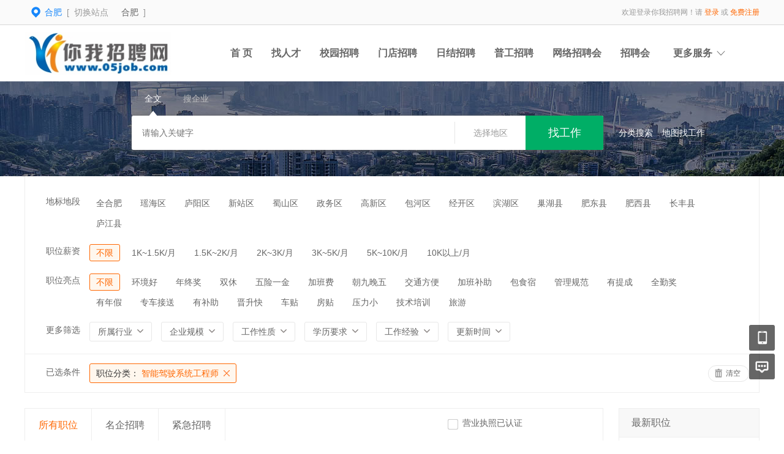

--- FILE ---
content_type: text/html; charset=utf-8
request_url: https://wuxi.05job.com/index.php?m=&c=jobs&a=jobs_list&jobcategory=jixiegcs
body_size: 11827
content:
<!DOCTYPE html PUBLIC "-//W3C//DTD XHTML 1.0 Transitional//EN" "http://www.w3.org/TR/xhtml1/DTD/xhtml1-transitional.dtd">
<html xmlns="http://www.w3.org/1999/xhtml">
<head>
	<meta http-equiv="Content-Type" content="text/html; charset=utf-8" />
<meta http-equiv="X-UA-Compatible" content="IE=edge">
<meta name="renderer" content="webkit">
<meta name="viewport" content="width=device-width, initial-scale=1">
<title>招聘列表-无锡</title>
<meta name="keywords" content=""/>
<meta name="description" content=""/>
<meta name="author" content="骑士CMS"/>
<meta name="copyright" content="74cms.com"/>
<link rel="shortcut icon" href="/favicon.ico"/>
<script src="/Application/Home/View/default/public/js/jquery.min.js"></script>
<script src="/Application/Home/View/default/public/js/htmlspecialchars.js"></script>
<script src="https://v.vaptcha.com/v3.js"></script><script type="text/javascript">
	var app_spell = "1";
	var qscms = {
		base : "",
		keyUrlencode:"0",
		domain : "http://wuxi.05job.com",
		root : "/index.php",
		companyRepeat:"1",
		regularMobile: /^13[0-9]{9}$|14[0-9]{9}$|15[0-9]{9}$|18[0-9]{9}$|17[0-9]{9}$|16[0-9]{9}$|19[0-9]{9}$/,
		district_level : "3",
		smsTatus: "1",
		captcha_open:"1",
		varify_mobile:"1",
		varify_suggest:"1",
        varify_user_login:"0",
		is_login:"0",
		default_district : "12.132",
		default_district_spell : "anhui.hefei",
        subsite: "1"
	};
    /*ie兼容 Promise*/
    isIE();
    function isIE() {
        if ( !! window.ActiveXObject || "ActiveXObject" in window) {
            var script = document.createElement("script");
            script.type = "text/javascript";
            script.src = "/Application/Home/View/default/public/js/bluebird.js";
            document.getElementsByTagName('head')[0].appendChild(script);
        }
    }
    /*ie兼容 Promise end*/
	$(function(){
	    if (eval(qscms.subsite)) {
	        // 开启分站
            $.getJSON("/home/ajax_common/get_sub_header_min.html",function(result){
                if(eval(result.status) === 1){
                    $('#J_header_sub').html(result.data.html);
                }
            });
        } else {
            $.getJSON("/home/ajax_common/get_header_min.html",function(result){
                if(eval(result.status) === 1){
                    $('#J_header').html(result.data.html);
                }
            });
        }
	})
	// 验证码统一处理
	function qsCaptchaHandler(passCallback) {
		var callBackArr = new Array();
		$.ajax({
			url: qscms.root + '?m=Home&c=captcha&t=' + (new Date()).getTime(),
			type: 'get',
			dataType: 'json',
			success: function(config) {
				if (config.verify_type == 'vaptcha') {
					// 手势验证码
					vaptcha({
					    vid: config.vid,
					    type: 'invisible',
					    scene: 1,
					    https: config.https,
					    offline_server:qscms.root+'?m=Home&c=captcha&a=vaptcha_outage',
					}).then(function (vaptchaObj) {
					    obj = vaptchaObj;
					    vaptchaObj.listen('pass', function() {
							callBackArr['token'] = vaptchaObj.getToken();
							passCallback(callBackArr);
						});
					    vaptchaObj.listen('close', function() {});
					    vaptchaObj.validate();
					});
				} else if (config.verify_type == 'tencent') {
					// 腾讯云验证码
					var TCaptchaObj = new TencentCaptcha(config.vid, function(res) {
						if(res.ret === 0){
							callBackArr['Ticket'] = res.ticket;
							callBackArr['Randstr'] = res.randstr;
							passCallback(callBackArr);
						}
					});
					TCaptchaObj.show();
				} else {
					// 极验
					initGeetest({
					    gt: config.gt,
					    challenge: config.challenge,
					    offline: !config.success,
					    new_captcha: config.new_captcha,
					    product: 'bind',
						https: true
					}, function(captchaObj) {
					    captchaObj.appendTo("#pop");
					    captchaObj.onSuccess(function() {
							var captChaResult = captchaObj.getValidate();
							callBackArr['geetest_challenge'] = captChaResult.geetest_challenge;
							callBackArr['geetest_validate'] = captChaResult.geetest_validate;
							callBackArr['geetest_seccode'] = captChaResult.geetest_seccode;
							if ($('.J_gee_cha')) {
								$('.J_gee_cha').val(captChaResult.geetest_challenge);
								$('.J_gee_val').val(captChaResult.geetest_validate);
								$('.J_gee_sec').val(captChaResult.geetest_seccode);
							}
					        passCallback(callBackArr);
					    })
					    captchaObj.onReady(function() {
					        captchaObj.verify();
					    });
					    $('#btnCheck').on('click', function() {
					        captchaObj.verify();
					    })
					    window.captchaObj = captchaObj;
					});
				}
			}
		})
	}
</script>
	<link href="/Application/Home/View/default/public/css/common.css" rel="stylesheet" type="text/css" />
	<link href="/Application/Home/View/default/public/css/common_ajax_dialog.css" rel="stylesheet" type="text/css" />
	<link href="/Application/Home/View/default/public/css/jobs.css" rel="stylesheet" type="text/css" />
	<script src="/Application/Home/View/default/public/js/jquery.common.js" type="text/javascript" language="javascript"></script>
	<script type="text/javascript" src="/data/static/6f557ceaff36b5f87598d5441e0a6ba3.js?"></script>	</head>
<body>
<div class="header_min" id="header">
	<div class="header_min_top sub">
		<div id="J_header" class="itopl font_gray6 link_gray6">
			<!--分站-->
				<div class="sub_city_box">
					<div class="city_switch">
						<!--<div class="c_item"><span>无锡</span>&nbsp;&nbsp;[&nbsp;&nbsp;切换站点</div>-->
						<div class="c_item"><span>合肥</span>&nbsp;&nbsp;[&nbsp;&nbsp;切换站点</div>
						<div class="city_drop">
							<div class="d_tit">点击进入&nbsp;&nbsp;<a href="https://www.05job.com">[&nbsp;&nbsp;合肥&nbsp;&nbsp;]</a></div>
							<div class="d_list">
								<a href="https://www.05job.com" class="d_item">合肥</a>										<a href="https://wuhu.05job.com" class="d_item">芜湖</a>										<a href="https://liuan.05job.com" class="d_item">六安</a>										<a href="https://bengbu.05job.com" class="d_item">蚌埠</a>										<a href="https://fuyang.05job.com" class="d_item">阜阳</a>										<a href="https://maanshan.05job.com" class="d_item">马鞍山</a>										<a href="https://anqing.05job.com" class="d_item">安庆</a>										<a href="https://huainan.05job.com" class="d_item">淮南</a>										<a href="https://suzhou.05job.com" class="d_item">宿州</a>										<a href="https://huaibei.05job.com" class="d_item">淮北</a>										<a href="https://chuzhou.05job.com" class="d_item">滁州</a>										<a href="https://tongling.05job.com" class="d_item">铜陵</a>										<a href="https://bozhou.05job.com" class="d_item">亳州</a>										<a href="https://huangshan.05job.com" class="d_item">黄山</a>										<a href="https://xuancheng.05job.com" class="d_item">宣城</a>										<a href="https://chizhou.05job.com" class="d_item">池州</a>										<a href="https://hangzhou.05job.com" class="d_item">杭州</a>										<a href="https://wuxi.05job.com" class="d_item">无锡</a>							<div class="clear"></div>
							</div>
						</div>
					</div>
					<div class="city_near">
					<a href="https://www.05job.com" class="d_item">合肥</a>
						<!-- <a href="https://www.05job.com" class="d_item">总站</a>							<a href="https://wuhu.05job.com" class="c_name">芜湖</a>	 -->
					</div>
					&nbsp;&nbsp;]
					<div class="clear"></div>
				</div>
					</div>
		<div class="itopr font_gray9 link_gray6" id="J_header_sub">
			<a href="/" class="home">网站首页</a>|
			<a href="/index.php?m=&c=m&a=index" class="m">手机访问</a>|
			<a href="/index.php?m=&c=help&a=index" class="help">帮助中心</a>|
			<a href="/home/index/shortcut.html" class="last">保存到桌面</a>
		</div>
	    <div class="clear"></div>
	</div>
</div>

<div class="other_top_nav">
    <div class="ot_nav_box">
        <div class="ot_nav_logo"><a href="/">
		<img src="https://www.05job.com/data/upload/subsite/1600787678s_pc_logo.jpg" alt="">
		</a></div>
		
        <div class="ot_nav_sub">
                    </div>
        <div class="ot_nav_link ">
            <ul class="link_gray6 nowrap">
                                <li class="on_li J_hoverbut "><a href="/index.php?m=&c=index&a=index" target="_self">首  页</a></li><li class="on_li J_hoverbut "><a href="/index.php?m=&c=resume&a=resume_list" target="_self">找人才</a></li><li class="on_li J_hoverbut "><a href="/index.php?m=school&c=index&a=index" target="">校园招聘</a></li><li class="on_li J_hoverbut "><a href="/index.php?m=store&c=index&a=index" target="">门店招聘</a></li><li class="on_li J_hoverbut "><a href="/index.php?m=parttime&c=index&a=index" target="">日结招聘</a></li><li class="on_li J_hoverbut "><a href="/index.php?m=gworker&c=index&a=index" target="">普工招聘</a></li><li class="on_li J_hoverbut "><a href="/index.php?m=subject&c=index&a=index" target="">网络招聘会</a></li><li class="on_li J_hoverbut "><a href="/index.php?m=jobfair&c=index&a=index" target="_self">招聘会</a></li>            </ul>
            <div class="clear"></div>
        </div>
        <div class="ot_nav_more">
            <span>更多服务</span>
            <div class="nmb_for"></div>
            <div class="nav_more_box">
                
                <div class="nmb_cell"><a href="/index.php?m=&c=jobs&a=jobs_list" target="_blank">找工作</a></div>                <div class="nmb_cell"><a href="/index.php?m=&c=resume&a=resume_list" target="_blank">找人才</a></div>                
                
               
                                <div class="nmb_cell"><a href="/index.php?m=house&c=index&a=index" target="_blank">附近租房</a></div>                
                <div class="nmb_cell"><a href="/index.php?m=mall&c=index&a=index" target="_blank">积分商城</a></div>                <div class="nmb_cell"><a href="/index.php?m=interview&c=index&a=index" target="_blank">企业专访</a></div>                <div class="nmb_cell"><a href="/index.php?m=career&c=index&a=index" target="_blank">直通招考</a></div>                <div class="nmb_cell"><a href="/index.php?m=jobfair&c=index&a=index" target="_blank">现场招聘会</a></div>                <div class="clear"></div>
            </div>
        </div>
        <div class="clear"></div>
    </div>
</div>
<script type="text/javascript" src="/Application/Home/View/default/public/js/jquery.modal.dialog.js"></script>
<!--搜索 -->
<div class="new-search-box" style="background-image: url(/Application/Home/View/default/public/images/sebanner2.jpg);">
    <div class="ns-main">
        <div class="main-sty">
                            <div class="sty-cell J_sli_jc select" data-type="full">全文<div class="sty-aow"></div></div>                        <div class="sty-cell J_sli_jc " data-type="company">搜企业<div class="sty-aow"></div></div>
                        <div class="clear"></div>
        </div>
        <div class="main-sip">
            <div class="ip-group">
                <form id="ajax_search_location" action="/ajax_common/ajax_search_location/type/QS_jobslist.html" method="get">
                    <div class="ip-box"><input type="text" name="key" id="autoKeyInput" data-original="" value="" placeholder="请输入关键字" /></div>
                    <div class="for-border"></div>
                    <div class="ip-city" data-toggle="funCityModal" data-title="请选择地区" data-multiple="false" data-maximum="0" data-width="630">选择地区</div>
                    <input type="hidden" name="search_type" value="" />
                    <input id="searchCityModalCode" type="hidden" name="citycategory" value="" />
					<input id="recoverSearchCityModalCode" type="hidden" name="" value="" />
                    <input type="hidden" name="jobcategory" value="jixiegcs" />
                    <input class="J_forclear" type="hidden" name="jobtag" value="" />
                    <input class="J_forclear" type="hidden" name="wage" value="" />
                    <input class="J_forclear" type="hidden" name="trade" value="" />
                    <input class="J_forclear" type="hidden" name="scale" value="" />
                    <input class="J_forclear" type="hidden" name="nature" value="" />
                    <input class="J_forclear" type="hidden" name="education" value="" />
                    <input class="J_forclear" type="hidden" name="experience" value="" />
                    <input class="J_forclear" type="hidden" name="settr" value="" />
                    <input type="hidden" name="lng" id="lng"  value=""/>
                    <input type="hidden" name="lat" id="lat"  value=""/>
                    <input type="hidden" name="ldLng" id="ldLng"  value=""/>
                    <input type="hidden" name="ldLat" id="ldLat"  value=""/>
                    <input type="hidden" name="ruLng" id="ruLng"  value=""/>
                    <input type="hidden" name="ruLat" id="ruLat"  value=""/>
                    <div class="ip-btn"><input type="submit" class="sobut J_hoverbut" value="找工作" /></div>
                </form>
            </div>
            <div class="ip-txt link_white J_sub_s"><a href="/index.php?m=&c=jobs&a=index">分类搜索</a></div>
            <div class="ip-txt J_map_some link_white">
                <div class="cur-map-pos" title=""></div>
                <a class="for-div" href="javascript:;" id="popupBox">地图找工作</a>
                <a class="map-clear" href="/index.php?m=&c=jobs&a=jobs_list">清除</a>
                <div class="clear"></div>
            </div>
            <div class="clear"></div>
        </div>
    </div>
</div>
<div class="so_condition J_so_condition">
        	<div class="lefttit">地标地段</div>
		<div class="rs">
			<div onclick="javascript:location.href='/jobs/jobs_list/jobcategory/jixiegcs/citycategory/hefei.html'" class="li ">全合肥</div>
			<div onclick="javascript:location.href='/jobs/jobs_list/jobcategory/jixiegcs/citycategory/yaohaiqu.html'" class="li ">瑶海区</div><div onclick="javascript:location.href='/jobs/jobs_list/jobcategory/jixiegcs/citycategory/luyangqu.html'" class="li ">庐阳区</div><div onclick="javascript:location.href='/jobs/jobs_list/jobcategory/jixiegcs/citycategory/xinzhanqu.html'" class="li ">新站区</div><div onclick="javascript:location.href='/jobs/jobs_list/jobcategory/jixiegcs/citycategory/shushanqu.html'" class="li ">蜀山区</div><div onclick="javascript:location.href='/jobs/jobs_list/jobcategory/jixiegcs/citycategory/zhengwuqu.html'" class="li ">政务区</div><div onclick="javascript:location.href='/jobs/jobs_list/jobcategory/jixiegcs/citycategory/gaoxinqu.html'" class="li ">高新区</div><div onclick="javascript:location.href='/jobs/jobs_list/jobcategory/jixiegcs/citycategory/baohequ.html'" class="li ">包河区</div><div onclick="javascript:location.href='/jobs/jobs_list/jobcategory/jixiegcs/citycategory/jingkaiqu.html'" class="li ">经开区</div><div onclick="javascript:location.href='/jobs/jobs_list/jobcategory/jixiegcs/citycategory/binhuqu1.html'" class="li ">滨湖区</div><div onclick="javascript:location.href='/jobs/jobs_list/jobcategory/jixiegcs/citycategory/chaohuxian.html'" class="li ">巢湖县</div><div onclick="javascript:location.href='/jobs/jobs_list/jobcategory/jixiegcs/citycategory/feidongxian.html'" class="li ">肥东县</div><div onclick="javascript:location.href='/jobs/jobs_list/jobcategory/jixiegcs/citycategory/feixixian.html'" class="li ">肥西县</div><div onclick="javascript:location.href='/jobs/jobs_list/jobcategory/jixiegcs/citycategory/changfengxian.html'" class="li ">长丰县</div><div onclick="javascript:location.href='/jobs/jobs_list/jobcategory/jixiegcs/citycategory/lujiangxian.html'" class="li ">庐江县</div>			<div class="clear"></div>
		</div>
		<div class="clear"></div>	<div class="lefttit">职位薪资</div>
	<div class="rs">
				<div onclick="javascript:location.href='/jobs/jobs_list/jobcategory/jixiegcs.html'" class="li select">不限</div>
		<div onclick="javascript:location.href='/jobs/jobs_list/jobcategory/jixiegcs/wage/56.html'" class="li ">1K~1.5K/月</div><div onclick="javascript:location.href='/jobs/jobs_list/jobcategory/jixiegcs/wage/57.html'" class="li ">1.5K~2K/月</div><div onclick="javascript:location.href='/jobs/jobs_list/jobcategory/jixiegcs/wage/58.html'" class="li ">2K~3K/月</div><div onclick="javascript:location.href='/jobs/jobs_list/jobcategory/jixiegcs/wage/59.html'" class="li ">3K~5K/月</div><div onclick="javascript:location.href='/jobs/jobs_list/jobcategory/jixiegcs/wage/60.html'" class="li ">5K~10K/月</div><div onclick="javascript:location.href='/jobs/jobs_list/jobcategory/jixiegcs/wage/61.html'" class="li ">10K以上/月</div>		<div class="clear"></div>
	</div>
	<div class="clear"></div>
	<div class="lefttit">职位亮点</div>
	<div class="rs">
				<div onclick="javascript:location.href='/jobs/jobs_list/jobcategory/jixiegcs.html'" class="li select">不限</div>
		<div onclick="javascript:location.href='/jobs/jobs_list/jobcategory/jixiegcs/jobtag/145.html'" class="li ">环境好</div><div onclick="javascript:location.href='/jobs/jobs_list/jobcategory/jixiegcs/jobtag/146.html'" class="li ">年终奖</div><div onclick="javascript:location.href='/jobs/jobs_list/jobcategory/jixiegcs/jobtag/147.html'" class="li ">双休</div><div onclick="javascript:location.href='/jobs/jobs_list/jobcategory/jixiegcs/jobtag/148.html'" class="li ">五险一金</div><div onclick="javascript:location.href='/jobs/jobs_list/jobcategory/jixiegcs/jobtag/149.html'" class="li ">加班费</div><div onclick="javascript:location.href='/jobs/jobs_list/jobcategory/jixiegcs/jobtag/150.html'" class="li ">朝九晚五</div><div onclick="javascript:location.href='/jobs/jobs_list/jobcategory/jixiegcs/jobtag/151.html'" class="li ">交通方便</div><div onclick="javascript:location.href='/jobs/jobs_list/jobcategory/jixiegcs/jobtag/152.html'" class="li ">加班补助</div><div onclick="javascript:location.href='/jobs/jobs_list/jobcategory/jixiegcs/jobtag/153.html'" class="li ">包食宿</div><div onclick="javascript:location.href='/jobs/jobs_list/jobcategory/jixiegcs/jobtag/154.html'" class="li ">管理规范</div><div onclick="javascript:location.href='/jobs/jobs_list/jobcategory/jixiegcs/jobtag/155.html'" class="li ">有提成</div><div onclick="javascript:location.href='/jobs/jobs_list/jobcategory/jixiegcs/jobtag/156.html'" class="li ">全勤奖</div><div onclick="javascript:location.href='/jobs/jobs_list/jobcategory/jixiegcs/jobtag/157.html'" class="li ">有年假</div><div onclick="javascript:location.href='/jobs/jobs_list/jobcategory/jixiegcs/jobtag/158.html'" class="li ">专车接送</div><div onclick="javascript:location.href='/jobs/jobs_list/jobcategory/jixiegcs/jobtag/159.html'" class="li ">有补助</div><div onclick="javascript:location.href='/jobs/jobs_list/jobcategory/jixiegcs/jobtag/160.html'" class="li ">晋升快</div><div onclick="javascript:location.href='/jobs/jobs_list/jobcategory/jixiegcs/jobtag/161.html'" class="li ">车贴</div><div onclick="javascript:location.href='/jobs/jobs_list/jobcategory/jixiegcs/jobtag/162.html'" class="li ">房贴</div><div onclick="javascript:location.href='/jobs/jobs_list/jobcategory/jixiegcs/jobtag/163.html'" class="li ">压力小</div><div onclick="javascript:location.href='/jobs/jobs_list/jobcategory/jixiegcs/jobtag/164.html'" class="li ">技术培训</div><div onclick="javascript:location.href='/jobs/jobs_list/jobcategory/jixiegcs/jobtag/165.html'" class="li ">旅游</div>		<div class="clear"></div>
	</div>
	<div class="clear"></div>
  
	<div class="lefttit">更多筛选</div>
	<div class="rs">
		<div class="bli J_dropdown">
						<span class="txt" title="所属行业">所属行业</span>
			<div class="dropdowbox_searchtrade J_dropdown_menu">
	            <div class="dropdow_inner_searchtrade">
	                <ul class="nav_box">
	                	<li onclick="javascript:location.href='/jobs/jobs_list/jobcategory/jixiegcs/trade/1.html'" class="" data-code="1" title="计算机软件/硬件">计算机软件/硬件</li><li onclick="javascript:location.href='/jobs/jobs_list/jobcategory/jixiegcs/trade/2.html'" class="" data-code="2" title="计算机系统/维修">计算机系统/维修</li><li onclick="javascript:location.href='/jobs/jobs_list/jobcategory/jixiegcs/trade/3.html'" class="" data-code="3" title="通信(设备/运营/服务)">通信(设备/运营/服务)</li><li onclick="javascript:location.href='/jobs/jobs_list/jobcategory/jixiegcs/trade/4.html'" class="" data-code="4" title="互联网/电子商务">互联网/电子商务</li><li onclick="javascript:location.href='/jobs/jobs_list/jobcategory/jixiegcs/trade/5.html'" class="" data-code="5" title="网络游戏">网络游戏</li><li onclick="javascript:location.href='/jobs/jobs_list/jobcategory/jixiegcs/trade/6.html'" class="" data-code="6" title="电子/半导体/集成电路">电子/半导体/集成电路</li><li onclick="javascript:location.href='/jobs/jobs_list/jobcategory/jixiegcs/trade/7.html'" class="" data-code="7" title="仪器仪表/工业自动化">仪器仪表/工业自动化</li><li onclick="javascript:location.href='/jobs/jobs_list/jobcategory/jixiegcs/trade/8.html'" class="" data-code="8" title="会计/审计">会计/审计</li><li onclick="javascript:location.href='/jobs/jobs_list/jobcategory/jixiegcs/trade/9.html'" class="" data-code="9" title="金融(投资/证券">金融(投资/证券</li><li onclick="javascript:location.href='/jobs/jobs_list/jobcategory/jixiegcs/trade/10.html'" class="" data-code="10" title="金融(银行/保险)">金融(银行/保险)</li><li onclick="javascript:location.href='/jobs/jobs_list/jobcategory/jixiegcs/trade/11.html'" class="" data-code="11" title="贸易/进出口">贸易/进出口</li><li onclick="javascript:location.href='/jobs/jobs_list/jobcategory/jixiegcs/trade/12.html'" class="" data-code="12" title="批发/零售">批发/零售</li><li onclick="javascript:location.href='/jobs/jobs_list/jobcategory/jixiegcs/trade/13.html'" class="" data-code="13" title="消费品(食/饮/烟酒)">消费品(食/饮/烟酒)</li><li onclick="javascript:location.href='/jobs/jobs_list/jobcategory/jixiegcs/trade/14.html'" class="" data-code="14" title="服装/纺织/皮革">服装/纺织/皮革</li><li onclick="javascript:location.href='/jobs/jobs_list/jobcategory/jixiegcs/trade/15.html'" class="" data-code="15" title="家具/家电/工艺品/玩具">家具/家电/工艺品/玩具</li><li onclick="javascript:location.href='/jobs/jobs_list/jobcategory/jixiegcs/trade/16.html'" class="" data-code="16" title="办公用品及设备">办公用品及设备</li><li onclick="javascript:location.href='/jobs/jobs_list/jobcategory/jixiegcs/trade/17.html'" class="" data-code="17" title="机械/设备/重工">机械/设备/重工</li><li onclick="javascript:location.href='/jobs/jobs_list/jobcategory/jixiegcs/trade/18.html'" class="" data-code="18" title="汽车/摩托车/零配件">汽车/摩托车/零配件</li><li onclick="javascript:location.href='/jobs/jobs_list/jobcategory/jixiegcs/trade/19.html'" class="" data-code="19" title="制药/生物工程">制药/生物工程</li><li onclick="javascript:location.href='/jobs/jobs_list/jobcategory/jixiegcs/trade/20.html'" class="" data-code="20" title="医疗/美容/保健/卫生">医疗/美容/保健/卫生</li><li onclick="javascript:location.href='/jobs/jobs_list/jobcategory/jixiegcs/trade/21.html'" class="" data-code="21" title="医疗设备/器械">医疗设备/器械</li><li onclick="javascript:location.href='/jobs/jobs_list/jobcategory/jixiegcs/trade/22.html'" class="" data-code="22" title="广告/市场推广">广告/市场推广</li><li onclick="javascript:location.href='/jobs/jobs_list/jobcategory/jixiegcs/trade/23.html'" class="" data-code="23" title="会展/博览">会展/博览</li><li onclick="javascript:location.href='/jobs/jobs_list/jobcategory/jixiegcs/trade/24.html'" class="" data-code="24" title="影视/媒体/艺术/出版">影视/媒体/艺术/出版</li><li onclick="javascript:location.href='/jobs/jobs_list/jobcategory/jixiegcs/trade/25.html'" class="" data-code="25" title="印刷/包装/造纸">印刷/包装/造纸</li><li onclick="javascript:location.href='/jobs/jobs_list/jobcategory/jixiegcs/trade/26.html'" class="" data-code="26" title="房地产开发">房地产开发</li><li onclick="javascript:location.href='/jobs/jobs_list/jobcategory/jixiegcs/trade/27.html'" class="" data-code="27" title="建筑与工程">建筑与工程</li><li onclick="javascript:location.href='/jobs/jobs_list/jobcategory/jixiegcs/trade/28.html'" class="" data-code="28" title="家居/室内设计/装潢">家居/室内设计/装潢</li><li onclick="javascript:location.href='/jobs/jobs_list/jobcategory/jixiegcs/trade/29.html'" class="" data-code="29" title="物业管理/商业中心">物业管理/商业中心</li><li onclick="javascript:location.href='/jobs/jobs_list/jobcategory/jixiegcs/trade/30.html'" class="" data-code="30" title="中介服务/家政服务">中介服务/家政服务</li><li onclick="javascript:location.href='/jobs/jobs_list/jobcategory/jixiegcs/trade/31.html'" class="" data-code="31" title="专业服务/财会/法律">专业服务/财会/法律</li><li onclick="javascript:location.href='/jobs/jobs_list/jobcategory/jixiegcs/trade/32.html'" class="" data-code="32" title="检测/认证">检测/认证</li><li onclick="javascript:location.href='/jobs/jobs_list/jobcategory/jixiegcs/trade/33.html'" class="" data-code="33" title="教育/培训">教育/培训</li><li onclick="javascript:location.href='/jobs/jobs_list/jobcategory/jixiegcs/trade/34.html'" class="" data-code="34" title="学术/科研">学术/科研</li><li onclick="javascript:location.href='/jobs/jobs_list/jobcategory/jixiegcs/trade/35.html'" class="" data-code="35" title="餐饮/娱乐/休闲">餐饮/娱乐/休闲</li><li onclick="javascript:location.href='/jobs/jobs_list/jobcategory/jixiegcs/trade/36.html'" class="" data-code="36" title="酒店/旅游">酒店/旅游</li><li onclick="javascript:location.href='/jobs/jobs_list/jobcategory/jixiegcs/trade/37.html'" class="" data-code="37" title="交通/运输/物流">交通/运输/物流</li><li onclick="javascript:location.href='/jobs/jobs_list/jobcategory/jixiegcs/trade/38.html'" class="" data-code="38" title="航天/航空">航天/航空</li><li onclick="javascript:location.href='/jobs/jobs_list/jobcategory/jixiegcs/trade/39.html'" class="" data-code="39" title="能源(石油/化工/矿产)">能源(石油/化工/矿产)</li><li onclick="javascript:location.href='/jobs/jobs_list/jobcategory/jixiegcs/trade/40.html'" class="" data-code="40" title="能源(采掘/冶炼/原材料)">能源(采掘/冶炼/原材料)</li><li onclick="javascript:location.href='/jobs/jobs_list/jobcategory/jixiegcs/trade/41.html'" class="" data-code="41" title="电力/水利/新能源">电力/水利/新能源</li><li onclick="javascript:location.href='/jobs/jobs_list/jobcategory/jixiegcs/trade/42.html'" class="" data-code="42" title="政府部门/事业单位">政府部门/事业单位</li><li onclick="javascript:location.href='/jobs/jobs_list/jobcategory/jixiegcs/trade/43.html'" class="" data-code="43" title="非盈利机构/行业协会">非盈利机构/行业协会</li><li onclick="javascript:location.href='/jobs/jobs_list/jobcategory/jixiegcs/trade/44.html'" class="" data-code="44" title="农业/渔业/林业/牧业">农业/渔业/林业/牧业</li><li onclick="javascript:location.href='/jobs/jobs_list/jobcategory/jixiegcs/trade/45.html'" class="" data-code="45" title="其他行业">其他行业</li>						<div class="clear"></div>
	                </ul>
	            </div>
	        </div>
			<div class="clear"></div>
		</div>
		<div class="bli J_dropdown">
			<span>企业规模</span>
						<div class="dropdowbox_noa J_dropdown_menu">
	            <div class="dropdow_inner_noa">
	                <ul class="nav_box">
	                	<li onclick="javascript:location.href='/jobs/jobs_list/jobcategory/jixiegcs/scale/80.html'" class="" data-code="80">20人以下</li><li onclick="javascript:location.href='/jobs/jobs_list/jobcategory/jixiegcs/scale/81.html'" class="" data-code="81">20-99人</li><li onclick="javascript:location.href='/jobs/jobs_list/jobcategory/jixiegcs/scale/82.html'" class="" data-code="82">100-499人</li><li onclick="javascript:location.href='/jobs/jobs_list/jobcategory/jixiegcs/scale/83.html'" class="" data-code="83">500-999人</li><li onclick="javascript:location.href='/jobs/jobs_list/jobcategory/jixiegcs/scale/84.html'" class="" data-code="84">1000-9999人</li><li onclick="javascript:location.href='/jobs/jobs_list/jobcategory/jixiegcs/scale/85.html'" class="" data-code="85">10000人以上</li>	                </ul>
	            </div>
	        </div>
	        <div class="clear"></div>
		</div>
		<div class="bli J_dropdown">
			<span>工作性质</span>
						<div class="dropdowbox_noa J_dropdown_menu">
	            <div class="dropdow_inner_noa">
	                <ul class="nav_box">
	                	<li onclick="javascript:location.href='/jobs/jobs_list/jobcategory/jixiegcs/nature/62.html'" class="" data-code="62">全职</li><li onclick="javascript:location.href='/jobs/jobs_list/jobcategory/jixiegcs/nature/63.html'" class="" data-code="63">兼职</li><li onclick="javascript:location.href='/jobs/jobs_list/jobcategory/jixiegcs/nature/64.html'" class="" data-code="64">实习</li><li onclick="javascript:location.href='/jobs/jobs_list/jobcategory/jixiegcs/nature/302.html'" class="" data-code="302">应届生</li>	                </ul>
	            </div>
	        </div>
			<div class="clear"></div>
		</div>
		<div class="bli J_dropdown">
			<span>学历要求</span>
						<div class="dropdowbox_noa J_dropdown_menu">
	            <div class="dropdow_inner_noa">
	                <ul class="nav_box">
	                	<li onclick="javascript:location.href='/jobs/jobs_list/jobcategory/jixiegcs/education/65.html'" class="" data-code="65">初中</li><li onclick="javascript:location.href='/jobs/jobs_list/jobcategory/jixiegcs/education/66.html'" class="" data-code="66">高中</li><li onclick="javascript:location.href='/jobs/jobs_list/jobcategory/jixiegcs/education/67.html'" class="" data-code="67">中技</li><li onclick="javascript:location.href='/jobs/jobs_list/jobcategory/jixiegcs/education/68.html'" class="" data-code="68">中专</li><li onclick="javascript:location.href='/jobs/jobs_list/jobcategory/jixiegcs/education/69.html'" class="" data-code="69">大专</li><li onclick="javascript:location.href='/jobs/jobs_list/jobcategory/jixiegcs/education/70.html'" class="" data-code="70">本科</li><li onclick="javascript:location.href='/jobs/jobs_list/jobcategory/jixiegcs/education/71.html'" class="" data-code="71">硕士</li><li onclick="javascript:location.href='/jobs/jobs_list/jobcategory/jixiegcs/education/72.html'" class="" data-code="72">博士</li><li onclick="javascript:location.href='/jobs/jobs_list/jobcategory/jixiegcs/education/73.html'" class="" data-code="73">博后</li><li onclick="javascript:location.href='/jobs/jobs_list/jobcategory/jixiegcs/education/301.html'" class="" data-code="301">应届生</li>	                </ul>
	            </div>
	        </div>
			<div class="clear"></div>
		</div>
		<div class="bli J_dropdown">
			<span>工作经验</span>
						<div class="dropdowbox_noa J_dropdown_menu">
	            <div class="dropdow_inner_noa">
	                <ul class="nav_box">
	                	<li onclick="javascript:location.href='/jobs/jobs_list/jobcategory/jixiegcs/experience/74.html'" class="" data-code="74">无经验</li><li onclick="javascript:location.href='/jobs/jobs_list/jobcategory/jixiegcs/experience/75.html'" class="" data-code="75">1年以下</li><li onclick="javascript:location.href='/jobs/jobs_list/jobcategory/jixiegcs/experience/76.html'" class="" data-code="76">1-3年</li><li onclick="javascript:location.href='/jobs/jobs_list/jobcategory/jixiegcs/experience/77.html'" class="" data-code="77">3-5年</li><li onclick="javascript:location.href='/jobs/jobs_list/jobcategory/jixiegcs/experience/78.html'" class="" data-code="78">5-10年</li><li onclick="javascript:location.href='/jobs/jobs_list/jobcategory/jixiegcs/experience/79.html'" class="" data-code="79">10年以上</li><li onclick="javascript:location.href='/jobs/jobs_list/jobcategory/jixiegcs/experience/303.html'" class="" data-code="303">应届生</li>	                </ul>
	            </div>
	        </div>
			<div class="clear"></div>
		</div>
		<div class="bli J_dropdown">
			<span>更新时间</span>
			<div class="dropdowbox_noa J_dropdown_menu">
	            <div class="dropdow_inner_noa">
	                <ul class="nav_box">
	                	<li onclick="javascript:location.href='/jobs/jobs_list/jobcategory/jixiegcs/settr/3.html'" class="" data-code="3">3天内</li>
	                	<li onclick="javascript:location.href='/jobs/jobs_list/jobcategory/jixiegcs/settr/7.html'" class="" data-code="7">7天内</li>
	                	<li onclick="javascript:location.href='/jobs/jobs_list/jobcategory/jixiegcs/settr/15.html'" class="" data-code="15">15天内</li>
	                	<li onclick="javascript:location.href='/jobs/jobs_list/jobcategory/jixiegcs/settr/30.html'" class="" data-code="30">30天内</li>
	                </ul>
	            </div>
	        </div>
			<div class="clear"></div>
		</div>
		<div class="clear"></div>
	</div>
	<div class="clear"></div>

	<!--已选条件，当没有条件的时候不显示下面的DIV -->
	<div class="selected J_selected">
			<div class="stit">已选条件</div>
		    <div class="sc">
		    					<div class="slist" onclick="window.location='/jobs/jobs_list.html';">
						<span>职位分类：</span>
						智能驾驶系统工程师					</div>																																								<div class="clear"></div>
			</div>
			<div class="sr">
				<div class="empty" onclick="window.location='/index.php?m=&c=jobs&a=jobs_list';">清空</div>
			</div>
			<div class="clear"></div>
		</div></div>
<div class="plist">
	<div class="pl">	
		<div class="toptitle">
			<div class="ltype">
				<div class="typeli select" onclick="window.location='/jobs/jobs_list/jobcategory/jixiegcs.html';">所有职位</div>
				<div class="typeli " onclick="window.location='/jobs/jobs_list/jobcategory/jixiegcs/search_cont/setmeal.html';">名企招聘</div>
				<div class="typeli " onclick="window.location='/jobs/jobs_list/jobcategory/jixiegcs/search_cont/emergency.html';">紧急招聘</div>
								<div class="clear"></div>
			</div>
			<div class="ts">
		  		<div class="l1 width575"></div>
					<div class="l2 ws ">
								  </div>			
				<div class="l2 wb ">
					<div class="radio_group" onclick="window.location='/jobs/jobs_list/jobcategory/jixiegcs/license/1.html';">
						<div class="radiobox"></div>
						<div class="radiotxt">营业执照已认证</div>
						<div class="clear"></div>
					</div>
				</div>
												<div class="clear"></div>
			</div>
			<div class="sort">
				<div class="sl1">排序方式：</div>
									<a class="sl2 select" href="/jobs/jobs_list/jobcategory/jixiegcs.html">综合排序</a>				<a class="sl2 " href="/jobs/jobs_list/jobcategory/jixiegcs/sort/rtime.html">更新时间</a>
				<div class="sl2_for"></div>
				<div class="sl1_r">展示方式：</div>
				<a href="javascript:;" class="J_detailList sl2_r de select" title="切换到详细列表">详细</a>
				<a href="javascript:;" class="J_detailList sl2_r ls " title="切换到简易列表" show_type="1">列表</a>
				<div class="clear"></div>
			</div>
		</div>
		<!--列表 -->
		<div class="listb J_allListBox">
							<div class="jobslist-login-layer">
					<div class="tip-block">
						<div class="tip-block-title">
															<p class="middle"><span class="font_red">30秒</span>快速注册简历，海量职位任意投！</p>							<p class="small">登录或注册简历后可以查看更多数据，各种红包送不停！</p>
						</div> 
						<a href="javascript:;" class="btn_red J_hoverbut btn_inline" id="J_login">已有账号登录</a>
						<a href="javascript:;" class="btn_lightblue J_hoverbut btn_inline" id="J_reg">30秒注册简历</a>
					</div>
				</div>
						</div>
			</div>
	<div class="pr">
						<!--紧急招聘 -->
		<div class="lisbox link_gray6">
			<div class="t">最新职位</div>
							<div class="empty">暂无相关职位</div>
							</div>
		</div>
	</div>
	<div class="clear"></div>
</div>
<input type="hidden" class="map-lng" value="117.247616">
<input type="hidden" class="map-lat" value="31.860509">
<div class="new-footer">
    <div class="footer-txt-group nl">
        <div class="ftg-main">
            <div class="ftg-left">
                <div class="ftg-a-group">
                                        <a href="/index.php?m=&c=explain&a=explain_show&id=34" target="_blank" class="fag-link-cell">人力外包</a><span class="hl">|</span><a href="/index.php?m=&c=explain&a=explain_show&id=33" target="_blank" class="fag-link-cell">社保代理</a><span class="hl">|</span><a href="/index.php?m=&c=explain&a=explain_show&id=32" target="_blank" class="fag-link-cell">代理招聘</a><span class="hl">|</span><a href="/index.php?m=&c=explain&a=explain_show&id=31" target="_blank" class="fag-link-cell">劳务派遣</a><span class="hl">|</span>                    <span class="tel">联系电话：15155172261</span>
                </div>
                <p class="copyright">联系地址：合肥市经济技术开发区莲花路690号尚泽时代广场 &nbsp;&nbsp;网站备案：<a href="https://beian.miit.gov.cn/" target="_blank">皖ICP备13002073号</a> 公网安备：</p>
                <p class="copyright">Copyright(C) 2011 – 2024 https://www.05job.com All Rights Reserved 你我招聘网(05job.com)版权所有 &nbsp;&nbsp;<script type="text/javascript" src="https://js.users.51.la/21301423.js"></script></p>
            </div>
            <div class="ftg-right">
                <div class="qr-box">
                    <div class="img"><img src="https://www.05job.com/data/upload/resource/20/08/07/5f2d0d7952090.jpg"></div>
                    <div class="qr-txt">公众号</div>
                </div>
                <div class="qr-box">
                        <div class="img"><img src="/index.php?m=Home&c=Qrcode&a=index&url=https%3A%2F%2Fm.05job.com"></div>
                        <div class="qr-txt">触屏端</div>
                    </div>                            </div>
            <div class="clear"></div>
        </div>
    </div>
</div>
<div class="floatmenu">
    <div class="item mobile">
            <a class="blk"></a>
            <div class="popover popover1">
                    <div class="popover-bd">
                        <label>手机APP</label>
                        <span class="img-qrcode img-qrcode-mobile"><img src="/index.php?m=Home&c=Qrcode&a=index&url=https%3A%2F%2Fwww.05job.com%2Fmobile%2Findex%2Fapp_download.html" alt=""></span>
                    </div>
                </div>            <div class="popover">
                    <div class="popover-bd">
                        <label class="wx">企业微信</label>
                        <span class="img-qrcode img-qrcode-wechat"><img src="https://www.05job.com/data/upload/resource/20/08/07/5f2d0d7952090.jpg" alt=""></span>
                    </div>
                    <div class="popover-arr"></div>
                </div>        </div>    <div class="item ask"><a class="blk" target="_blank" href="/index.php?m=&c=suggest&a=index"></a></div>
    <div id="backtop" class="item backtop" style="display: none;"><a class="blk"></a></div>
</div>

<!--[if lt IE 9]>
<script type="text/javascript" src="/Application/Home/View/default/public/js/PIE.js"></script>
<script type="text/javascript">
    (function ($) {
        $.pie = function (name, v) {
            // 如果没有加载 PIE 则直接终止
            if (!PIE) return false;
            // 是否 jQuery 对象或者选择器名称
            var obj = typeof name == 'object' ? name : $(name);
            // 指定运行插件的 IE 浏览器版本
            var version = 9;
            // 未指定则默认使用 ie10 以下全兼容模式
            if (typeof v != 'number' && v < 9) {
                version = v;
            }
            // 可对指定的多个 jQuery 对象进行样式兼容
            if ($.browser.msie && obj.size() > 0) {
                if ($.browser.version * 1 <= version * 1) {
                    obj.each(function () {
                        PIE.attach(this);
                    });
                }
            }
        }
    })(jQuery);
    if ($.browser.msie) {
        $.pie('.pie_about');
    }
</script>
<![endif]-->
<script type="text/javascript" src="/Application/Home/View/default/public/js/jquery.disappear.tooltip.js"></script>
<script type="text/javascript">
  var global = {
    h: $(window).height(),
    st: $(window).scrollTop(),
    backTop: function () {
      global.st > (global.h * 0.5) ? $("#backtop").show() : $("#backtop").hide();
    }
  }
  $('#backtop').on('click', function () {
    $("html,body").animate({"scrollTop": 0}, 500);
  });
  global.backTop();
  $(window).scroll(function () {
    global.h = $(window).height();
    global.st = $(window).scrollTop();
    global.backTop();
  });
  $(window).resize(function () {
    global.h = $(window).height();
    global.st = $(window).scrollTop();
    global.backTop();
  });
  // 客服QQ
  var app_qq = "";
  var qq_open = "";
  if(app_qq != '' && qq_open == 1){
    var QQFloatUrl = "/qqfloat/index/index.html";
    $.getJSON(QQFloatUrl, function (result) {
      if (result.status == 1) {
        //$(".qq-float").html(result.data);
        $("body").append(result.data);
      }
    });
  }
</script>
<div id="mapShowC" style="display: none"></div>
<script type="text/javascript">
	var ajaxLoginDiaUrl = "/ajax_common/ajax_login.html";
</script>
<script type="text/javascript" src="/Application/Home/View/default/public/js/jquery.jobslist.js?v=1769011200"></script>
<script type="text/javascript" src="/Application/Home/View/default/public/js/jquery.search.city.js"></script>
<script type="text/javascript" src="/Application/Home/View/default/public/js/jquery.modal.dialog.js"></script>
<script type="text/javascript" src="/Application/Home/View/default/public/js/jquery.dropdown.js"></script>
<script type="text/javascript" src="/Application/Home/View/default/public/js/jquery.listitem.js"></script>
<script type="text/javascript" src="/Application/Home/View/default/public/js/jquery.highlight-3.js"></script>
<script type="text/javascript" src="https://api.map.baidu.com/api?v=2.0&ak=NeRhaNCOeG21PeDViwomDqcGV6mrjgB0"></script>
<script type="text/javascript" src="/Application/Home/View/default/public/js/jquery.mapjob.js"></script>
<script type="text/javascript" src="/Application/Home/View/default/public/js/jquery.autocomplete.js"></script>
<script type="text/javascript">
	var isVisitor = "";
	$('.get-money-fail-suc').css({
        left: ($(window).width() - $('.get-money-fail-suc').outerWidth())/2,
        top: ($(window).height() - $('.get-money-fail-suc').outerHeight())/2 + $(document).scrollTop()
    });
    $('.gm-fs-group .gm-fs-clo').die().live('click', function () {
        $(this).closest('.get-money-fail-suc').remove();
        $('.modal_backdrop').remove();
    });
    // 搜索类型切换
	$('.J_sli_jc').click(function() {
		$(this).addClass('select').siblings().removeClass('select');
		var indexValue = $('.J_sli_jc').index(this);
		var typeValue = $.trim($(this).data('type'));
		if (typeValue == 'company') {
	        $('#ajax_search_location').attr('action', "/ajax_common/ajax_search_location/type/QS_companylist.html");
	    } else {
	        $('#ajax_search_location').attr('action', "/ajax_common/ajax_search_location/type/QS_jobslist.html");
	    }
		$('input[name="search_type"]').val(typeValue);
	});
	
	
	if ($('.J_selected .slist').length) {
		$('.J_selected').show();
	}

	$('.J_jobConditions .wli').each(function(index, el) {
		if (index > 6) {
			$(this).addClass('for_up');
		};
	});

	// 关键字高亮
	var keyWords = $('input[name="key"]').val();
	if (keyWords.length) {
		$('.J_jobsList').highlight(keyWords);
	}
    var qsMapUrl = "/index.php?m=&c=jobs&a=jobs_list&lng=lngVal&lat=latVal&ldLng=ldLngVal&ldLat=ldLatVal&ruLng=ruLngVal&ruLat=ruLatVal&range=20";
	var isMapSearch = "";
	if (isMapSearch.length) {
        var map = new BMap.Map("mapShowC");
        map.enableScrollWheelZoom();
        map.addControl(new BMap.NavigationControl());
        var point = new BMap.Point($('#lng').val(),$('#lat').val());
        map.centerAndZoom(point, 15);
        var myGeo = new BMap.Geocoder();
        var position;
        function geocodeSearch(pt){
            myGeo.getLocation(pt, function(rs){
                var addComp = rs.addressComponents;
                // 街道、区、市逐层向上找
                if (addComp.street.length) {
                    position = addComp.street;
                } else if (addComp.district.length) {
                    position = addComp.district;
                } else {
                    position = addComp.city;
                }
                var thisMapText =  '';
                if (position.length > 4) {
                    thisMapText = position.substring(0,4) + "...";
                } else {
                    thisMapText = position;
                }
                $('.J_sub_s').hide();
                //$('.J_map_some').addClass('link_yellow');
                $('.cur-map-pos').text('位置：' + thisMapText).attr('title', position).show();
                $('#popupBox').text('修改');
                $('.J_map_some .map-clear').show();
                $('#mapShowC').remove();
            });
        }
        geocodeSearch(point);
    }
    // 关键字联想
    var hotKey = $('#autoKeyInput').autocomplete({
        serviceUrl:"/ajax_common/hotword.html",
        minChars:1,
        maxHeight:400,
        width:276,
        zIndex: 1,
        deferRequestBy: 0
    });
        $('#J_login').click(function(){
    	var qsDialog = $(this).dialog({
    		loading: true,
			footer: false,
			header: false,
			border: false,
			backdrop: false
		});
    	var loginUrl = qscms.root+"?m=Home&c=AjaxCommon&a=ajax_login";
            $.getJSON(loginUrl, function(result){
                if(result.status==1){
                    qsDialog.hide();
                    var qsDialogSon = $(this).dialog({
                        header: false,
                        content: result.data.html,
                        footer: false,
                        border: false
                    });
                    qsDialogSon.setInnerPadding(false);
                } else {
                    qsDialog.hide();
                    disapperTooltip('remind',result.msg);
                }
            });
    });
    $('#J_reg').click(function(){
    	var qsDialog = $(this).dialog({
    		loading: true,
			footer: false,
			header: false,
			border: false,
			backdrop: false
		});
		var regResume = "1";
		if(regResume == 1){
		    	var creatsUrl = qscms.root + '?m=Home&c=AjaxPersonal&a=resume_add_dig';
		        $.getJSON(creatsUrl, {no_apply:1},function(result){
		            if(result.status==1){
		                qsDialog.hide();
		                var qsDialogSon = $(this).dialog({
		                    content: result.data.html,
		                    footer: false,
		                    header: false,
		                    border: false
		                });
		                qsDialogSon.setInnerPadding(false);
		            } else {
		                qsDialog.hide();
		                disapperTooltip("remind", result.msg);
		            }
		        });
		}else{
            var loginUrl = qscms.root+"?m=Home&c=AjaxCommon&a=ajax_login";
            $.getJSON(loginUrl, function(result){
                if(result.status==1){
                    qsDialog.hide();
                    var qsDialogSon = $(this).dialog({
                        header: false,
                        content: result.data.html,
                        footer: false,
                        border: false
                    });
                    qsDialogSon.setInnerPadding(false);
                } else {
                    qsDialog.hide();
                    disapperTooltip('remind',result.msg);
                }
            });

		}        
	});
</script>
</body>
</html>

--- FILE ---
content_type: application/javascript
request_url: https://wuxi.05job.com/data/static/6f557ceaff36b5f87598d5441e0a6ba3.js?
body_size: 103320
content:
var QS_city_parent=new Array("1,北京","2,天津","3,河北","4,山西","5,内蒙古","6,辽宁","7,吉林","8,黑龙江","9,上海","10,江苏","11,浙江","12,安徽","13,福建","14,江西","15,山东","16,河南","17,湖北","18,湖南","19,广东","20,广西","21,海南","22,重庆","23,四川","24,贵州","25,云南","26,西藏","27,陕西","28,甘肃","29,青海","30,宁夏","31,新疆","32,台湾","33,香港","34,澳门");var QS_city=new Array();QS_city[1]="35,北京市";QS_city[35]="401,东城区`402,西城区`403,崇文区`404,宣武区`405,朝阳区`406,丰台区`407,石景山区`408,海淀区`409,门头沟区`410,房山区`411,通州区`412,顺义区`413,昌平区`414,大兴区`415,怀柔区`416,平谷区`417,密云县`418,延庆县";QS_city[401]="";QS_city[402]="";QS_city[403]="";QS_city[404]="";QS_city[405]="";QS_city[406]="";QS_city[407]="";QS_city[408]="";QS_city[409]="";QS_city[410]="";QS_city[411]="";QS_city[412]="";QS_city[413]="";QS_city[414]="";QS_city[415]="";QS_city[416]="";QS_city[417]="";QS_city[418]="";QS_city[2]="36,天津市";QS_city[36]="419,和平区`420,河东区`421,河西区`422,南开区`423,河北区`424,红桥区`425,塘沽区`426,汉沽区`427,大港区`428,东丽区`429,西青区`430,津南区`431,北辰区`432,武清区`433,宝坻区`434,宁河县`435,静海县`436,蓟　县";QS_city[419]="";QS_city[420]="";QS_city[421]="";QS_city[422]="";QS_city[423]="";QS_city[424]="";QS_city[425]="";QS_city[426]="";QS_city[427]="";QS_city[428]="";QS_city[429]="";QS_city[430]="";QS_city[431]="";QS_city[432]="";QS_city[433]="";QS_city[434]="";QS_city[435]="";QS_city[436]="";QS_city[3]="37,石家庄`38,唐山`39,秦皇岛`40,邯郸`41,邢台`42,保定`43,张家口`44,承德`45,沧州`46,廊坊`47,衡水";QS_city[37]="437,长安区`438,桥东区`439,桥西区`440,新华区`441,井陉矿区`442,裕华区`443,井陉县`444,正定县`445,栾城县`446,行唐县`447,灵寿县`448,高邑县`449,深泽县`450,赞皇县`451,无极县`452,平山县`453,元氏县`454,赵　县`455,辛集市`456,藁城市`457,晋州市`458,新乐市`459,鹿泉市";QS_city[437]="";QS_city[438]="";QS_city[439]="";QS_city[440]="";QS_city[441]="";QS_city[442]="";QS_city[443]="";QS_city[444]="";QS_city[445]="";QS_city[446]="";QS_city[447]="";QS_city[448]="";QS_city[449]="";QS_city[450]="";QS_city[451]="";QS_city[452]="";QS_city[453]="";QS_city[454]="";QS_city[455]="";QS_city[456]="";QS_city[457]="";QS_city[458]="";QS_city[459]="";QS_city[38]="460,路南区`461,路北区`462,古冶区`463,开平区`464,丰南区`465,丰润区`466,滦　县`467,滦南县`468,乐亭县`469,迁西县`470,玉田县`471,唐海县`472,遵化市`473,迁安市";QS_city[460]="";QS_city[461]="";QS_city[462]="";QS_city[463]="";QS_city[464]="";QS_city[465]="";QS_city[466]="";QS_city[467]="";QS_city[468]="";QS_city[469]="";QS_city[470]="";QS_city[471]="";QS_city[472]="";QS_city[473]="";QS_city[39]="474,海港区`475,山海关区`476,北戴河区`477,青龙满族自治县`478,昌黎县`479,抚宁县`480,卢龙县";QS_city[474]="";QS_city[475]="";QS_city[476]="";QS_city[477]="";QS_city[478]="";QS_city[479]="";QS_city[480]="";QS_city[40]="481,邯山区`482,丛台区`483,复兴区`484,峰峰矿区`485,邯郸县`486,临漳县`487,成安县`488,大名县`489,涉　县`490,磁　县`491,肥乡县`492,永年县`493,邱　县`494,鸡泽县`495,广平县`496,馆陶县`497,魏　县`498,曲周县`499,武安市";QS_city[481]="";QS_city[482]="";QS_city[483]="";QS_city[484]="";QS_city[485]="";QS_city[486]="";QS_city[487]="";QS_city[488]="";QS_city[489]="";QS_city[490]="";QS_city[491]="";QS_city[492]="";QS_city[493]="";QS_city[494]="";QS_city[495]="";QS_city[496]="";QS_city[497]="";QS_city[498]="";QS_city[499]="";QS_city[41]="500,桥东区`501,桥西区`502,邢台县`503,临城县`504,内丘县`505,柏乡县`506,隆尧县`507,任　县`508,南和县`509,宁晋县`510,巨鹿县`511,新河县`512,广宗县`513,平乡县`514,威　县`515,清河县`516,临西县`517,南宫市`518,沙河市";QS_city[500]="";QS_city[501]="";QS_city[502]="";QS_city[503]="";QS_city[504]="";QS_city[505]="";QS_city[506]="";QS_city[507]="";QS_city[508]="";QS_city[509]="";QS_city[510]="";QS_city[511]="";QS_city[512]="";QS_city[513]="";QS_city[514]="";QS_city[515]="";QS_city[516]="";QS_city[517]="";QS_city[518]="";QS_city[42]="519,新市区`520,北市区`521,南市区`522,满城县`523,清苑县`524,涞水县`525,阜平县`526,徐水县`527,定兴县`528,唐　县`529,高阳县`530,容城县`531,涞源县`532,望都县`533,安新县`534,易　县`535,曲阳县`536,蠡　县`537,顺平县`538,博野县`539,雄　县`540,涿州市`541,定州市`542,安国市`543,高碑店市";QS_city[519]="";QS_city[520]="";QS_city[521]="";QS_city[522]="";QS_city[523]="";QS_city[524]="";QS_city[525]="";QS_city[526]="";QS_city[527]="";QS_city[528]="";QS_city[529]="";QS_city[530]="";QS_city[531]="";QS_city[532]="";QS_city[533]="";QS_city[534]="";QS_city[535]="";QS_city[536]="";QS_city[537]="";QS_city[538]="";QS_city[539]="";QS_city[540]="";QS_city[541]="";QS_city[542]="";QS_city[543]="";QS_city[43]="544,桥东区`545,桥西区`546,宣化区`547,下花园区`548,宣化县`549,张北县`550,康保县`551,沽源县`552,尚义县`553,蔚　县`554,阳原县`555,怀安县`556,万全县`557,怀来县`558,涿鹿县`559,赤城县`560,崇礼县";QS_city[544]="";QS_city[545]="";QS_city[546]="";QS_city[547]="";QS_city[548]="";QS_city[549]="";QS_city[550]="";QS_city[551]="";QS_city[552]="";QS_city[553]="";QS_city[554]="";QS_city[555]="";QS_city[556]="";QS_city[557]="";QS_city[558]="";QS_city[559]="";QS_city[560]="";QS_city[44]="561,双桥区`562,双滦区`563,鹰手营子矿区`564,承德县`565,兴隆县`566,平泉县`567,滦平县`568,隆化县`569,丰宁满族自治县`570,宽城满族自治县`571,围场满族蒙古族自治县";QS_city[561]="";QS_city[562]="";QS_city[563]="";QS_city[564]="";QS_city[565]="";QS_city[566]="";QS_city[567]="";QS_city[568]="";QS_city[569]="";QS_city[570]="";QS_city[571]="";QS_city[45]="572,新华区`573,运河区`574,沧　县`575,青　县`576,东光县`577,海兴县`578,盐山县`579,肃宁县`580,南皮县`581,吴桥县`582,献　县`583,孟村回族自治县`584,泊头市`585,任丘市`586,黄骅市`587,河间市";QS_city[572]="";QS_city[573]="";QS_city[574]="";QS_city[575]="";QS_city[576]="";QS_city[577]="";QS_city[578]="";QS_city[579]="";QS_city[580]="";QS_city[581]="";QS_city[582]="";QS_city[583]="";QS_city[584]="";QS_city[585]="";QS_city[586]="";QS_city[587]="";QS_city[46]="588,安次区`589,广阳区`590,固安县`591,永清县`592,香河县`593,大城县`594,文安县`595,大厂回族自治县`596,霸州市`597,三河市";QS_city[588]="";QS_city[589]="";QS_city[590]="";QS_city[591]="";QS_city[592]="";QS_city[593]="";QS_city[594]="";QS_city[595]="";QS_city[596]="";QS_city[597]="";QS_city[47]="598,桃城区`599,枣强县`600,武邑县`601,武强县`602,饶阳县`603,安平县`604,故城县`605,景　县`606,阜城县`607,冀州市`608,深州市";QS_city[598]="";QS_city[599]="";QS_city[600]="";QS_city[601]="";QS_city[602]="";QS_city[603]="";QS_city[604]="";QS_city[605]="";QS_city[606]="";QS_city[607]="";QS_city[608]="";QS_city[4]="48,太原`49,大同`50,阳泉`51,长治`52,晋城`53,朔州`54,晋中`55,运城`56,忻州`57,临汾`58,吕梁";QS_city[48]="609,小店区`610,迎泽区`611,杏花岭区`612,尖草坪区`613,万柏林区`614,晋源区`615,清徐县`616,阳曲县`617,娄烦县`618,古交市";QS_city[609]="";QS_city[610]="";QS_city[611]="";QS_city[612]="";QS_city[613]="";QS_city[614]="";QS_city[615]="";QS_city[616]="";QS_city[617]="";QS_city[618]="";QS_city[49]="619,城　区`620,矿　区`621,南郊区`622,新荣区`623,阳高县`624,天镇县`625,广灵县`626,灵丘县`627,浑源县`628,左云县`629,大同县";QS_city[619]="";QS_city[620]="";QS_city[621]="";QS_city[622]="";QS_city[623]="";QS_city[624]="";QS_city[625]="";QS_city[626]="";QS_city[627]="";QS_city[628]="";QS_city[629]="";QS_city[50]="630,城　区`631,矿　区`632,郊　区`633,平定县`634,盂　县";QS_city[630]="";QS_city[631]="";QS_city[632]="";QS_city[633]="";QS_city[634]="";QS_city[51]="635,城　区`636,郊　区`637,长治县`638,襄垣县`639,屯留县`640,平顺县`641,黎城县`642,壶关县`643,长子县`644,武乡县`645,沁　县`646,沁源县`647,潞城市";QS_city[635]="";QS_city[636]="";QS_city[637]="";QS_city[638]="";QS_city[639]="";QS_city[640]="";QS_city[641]="";QS_city[642]="";QS_city[643]="";QS_city[644]="";QS_city[645]="";QS_city[646]="";QS_city[647]="";QS_city[52]="648,城　区`649,沁水县`650,阳城县`651,陵川县`652,泽州县`653,高平市";QS_city[648]="";QS_city[649]="";QS_city[650]="";QS_city[651]="";QS_city[652]="";QS_city[653]="";QS_city[53]="654,朔城区`655,平鲁区`656,山阴县`657,应　县`658,右玉县`659,怀仁县";QS_city[654]="";QS_city[655]="";QS_city[656]="";QS_city[657]="";QS_city[658]="";QS_city[659]="";QS_city[54]="660,榆次区`661,榆社县`662,左权县`663,和顺县`664,昔阳县`665,寿阳县`666,太谷县`667,祁　县`668,平遥县`669,灵石县`670,介休市";QS_city[660]="";QS_city[661]="";QS_city[662]="";QS_city[663]="";QS_city[664]="";QS_city[665]="";QS_city[666]="";QS_city[667]="";QS_city[668]="";QS_city[669]="";QS_city[670]="";QS_city[55]="671,盐湖区`672,临猗县`673,万荣县`674,闻喜县`675,稷山县`676,新绛县`677,绛　县`678,垣曲县`679,夏　县`680,平陆县`681,芮城县`682,永济市`683,河津市";QS_city[671]="";QS_city[672]="";QS_city[673]="";QS_city[674]="";QS_city[675]="";QS_city[676]="";QS_city[677]="";QS_city[678]="";QS_city[679]="";QS_city[680]="";QS_city[681]="";QS_city[682]="";QS_city[683]="";QS_city[56]="684,忻府区`685,定襄县`686,五台县`687,代　县`688,繁峙县`689,宁武县`690,静乐县`691,神池县`692,五寨县`693,岢岚县`694,河曲县`695,保德县`696,偏关县`697,原平市";QS_city[684]="";QS_city[685]="";QS_city[686]="";QS_city[687]="";QS_city[688]="";QS_city[689]="";QS_city[690]="";QS_city[691]="";QS_city[692]="";QS_city[693]="";QS_city[694]="";QS_city[695]="";QS_city[696]="";QS_city[697]="";QS_city[57]="698,尧都区`699,曲沃县`700,翼城县`701,襄汾县`702,洪洞县`703,古　县`704,安泽县`705,浮山县`706,吉　县`707,乡宁县`708,大宁县`709,隰　县`710,永和县`711,蒲　县`712,汾西县`713,侯马市`714,霍州市";QS_city[698]="";QS_city[699]="";QS_city[700]="";QS_city[701]="";QS_city[702]="";QS_city[703]="";QS_city[704]="";QS_city[705]="";QS_city[706]="";QS_city[707]="";QS_city[708]="";QS_city[709]="";QS_city[710]="";QS_city[711]="";QS_city[712]="";QS_city[713]="";QS_city[714]="";QS_city[58]="715,离石区`716,文水县`717,交城县`718,兴　县`719,临　县`720,柳林县`721,石楼县`722,岚　县`723,方山县`724,中阳县`725,交口县`726,孝义市`727,汾阳市";QS_city[715]="";QS_city[716]="";QS_city[717]="";QS_city[718]="";QS_city[719]="";QS_city[720]="";QS_city[721]="";QS_city[722]="";QS_city[723]="";QS_city[724]="";QS_city[725]="";QS_city[726]="";QS_city[727]="";QS_city[5]="59,呼和浩特`60,包头`61,乌海`62,赤峰`63,通辽`64,鄂尔多斯`65,呼伦贝尔`66,巴彦淖尔`67,乌兰察布`68,兴安`69,锡林郭勒`70,阿拉善";QS_city[59]="728,新城区`729,回民区`730,玉泉区`731,赛罕区`732,土默特左旗`733,托克托县`734,和林格尔县`735,清水河县`736,武川县";QS_city[728]="";QS_city[729]="";QS_city[730]="";QS_city[731]="";QS_city[732]="";QS_city[733]="";QS_city[734]="";QS_city[735]="";QS_city[736]="";QS_city[60]="737,东河区`738,昆都仑区`739,青山区`740,石拐区`741,白云矿区`742,九原区`743,土默特右旗`744,固阳县`745,达尔罕茂明安联合旗";QS_city[737]="";QS_city[738]="";QS_city[739]="";QS_city[740]="";QS_city[741]="";QS_city[742]="";QS_city[743]="";QS_city[744]="";QS_city[745]="";QS_city[61]="746,海勃湾区`747,海南区`748,乌达区";QS_city[746]="";QS_city[747]="";QS_city[748]="";QS_city[62]="749,红山区`750,元宝山区`751,松山区`752,阿鲁科尔沁旗`753,巴林左旗`754,巴林右旗`755,林西县`756,克什克腾旗`757,翁牛特旗`758,喀喇沁旗`759,宁城县`760,敖汉旗";QS_city[749]="";QS_city[750]="";QS_city[751]="";QS_city[752]="";QS_city[753]="";QS_city[754]="";QS_city[755]="";QS_city[756]="";QS_city[757]="";QS_city[758]="";QS_city[759]="";QS_city[760]="";QS_city[63]="761,科尔沁区`762,科尔沁左翼中旗`763,科尔沁左翼后旗`764,开鲁县`765,库伦旗`766,奈曼旗`767,扎鲁特旗`768,霍林郭勒市";QS_city[761]="";QS_city[762]="";QS_city[763]="";QS_city[764]="";QS_city[765]="";QS_city[766]="";QS_city[767]="";QS_city[768]="";QS_city[64]="769,东胜区`770,达拉特旗`771,准格尔旗`772,鄂托克前旗`773,鄂托克旗`774,杭锦旗`775,乌审旗`776,伊金霍洛旗";QS_city[769]="";QS_city[770]="";QS_city[771]="";QS_city[772]="";QS_city[773]="";QS_city[774]="";QS_city[775]="";QS_city[776]="";QS_city[65]="777,海拉尔区`778,阿荣旗`779,莫力达瓦达斡尔族自治旗`780,鄂伦春自治旗`781,鄂温克族自治旗`782,陈巴尔虎旗`783,新巴尔虎左旗`784,新巴尔虎右旗`785,满洲里市`786,牙克石市`787,扎兰屯市`788,额尔古纳市`789,根河市";QS_city[777]="";QS_city[778]="";QS_city[779]="";QS_city[780]="";QS_city[781]="";QS_city[782]="";QS_city[783]="";QS_city[784]="";QS_city[785]="";QS_city[786]="";QS_city[787]="";QS_city[788]="";QS_city[789]="";QS_city[66]="790,临河区`791,五原县`792,磴口县`793,乌拉特前旗`794,乌拉特中旗`795,乌拉特后旗`796,杭锦后旗";QS_city[790]="";QS_city[791]="";QS_city[792]="";QS_city[793]="";QS_city[794]="";QS_city[795]="";QS_city[796]="";QS_city[67]="797,集宁区`798,卓资县`799,化德县`800,商都县`801,兴和县`802,凉城县`803,察哈尔右翼前旗`804,察哈尔右翼中旗`805,察哈尔右翼后旗`806,四子王旗`807,丰镇市";QS_city[797]="";QS_city[798]="";QS_city[799]="";QS_city[800]="";QS_city[801]="";QS_city[802]="";QS_city[803]="";QS_city[804]="";QS_city[805]="";QS_city[806]="";QS_city[807]="";QS_city[68]="808,乌兰浩特市`809,阿尔山市`810,科尔沁右翼前旗`811,科尔沁右翼中旗`812,扎赉特旗`813,突泉县";QS_city[808]="";QS_city[809]="";QS_city[810]="";QS_city[811]="";QS_city[812]="";QS_city[813]="";QS_city[69]="814,二连浩特市`815,锡林浩特市`816,阿巴嘎旗`817,苏尼特左旗`818,苏尼特右旗`819,东乌珠穆沁旗`820,西乌珠穆沁旗`821,太仆寺旗`822,镶黄旗`823,正镶白旗`824,正蓝旗`825,多伦县";QS_city[814]="";QS_city[815]="";QS_city[816]="";QS_city[817]="";QS_city[818]="";QS_city[819]="";QS_city[820]="";QS_city[821]="";QS_city[822]="";QS_city[823]="";QS_city[824]="";QS_city[825]="";QS_city[70]="826,阿拉善左旗`827,阿拉善右旗`828,额济纳旗";QS_city[826]="";QS_city[827]="";QS_city[828]="";QS_city[6]="71,沈阳`72,大连`73,鞍山`74,抚顺`75,本溪`76,丹东`77,锦州`78,营口`79,阜新`80,辽阳`81,盘锦`82,铁岭`83,朝阳`84,葫芦岛";QS_city[71]="829,和平区`830,沈河区`831,大东区`832,皇姑区`833,铁西区`834,苏家屯区`835,东陵区`836,新城子区`837,于洪区`838,辽中县`839,康平县`840,法库县`841,新民市";QS_city[829]="";QS_city[830]="";QS_city[831]="";QS_city[832]="";QS_city[833]="";QS_city[834]="";QS_city[835]="";QS_city[836]="";QS_city[837]="";QS_city[838]="";QS_city[839]="";QS_city[840]="";QS_city[841]="";QS_city[72]="842,中山区`843,西岗区`844,沙河口区`845,甘井子区`846,旅顺口区`847,金州区`848,长海县`849,瓦房店市`850,普兰店市`851,庄河市";QS_city[842]="";QS_city[843]="";QS_city[844]="";QS_city[845]="";QS_city[846]="";QS_city[847]="";QS_city[848]="";QS_city[849]="";QS_city[850]="";QS_city[851]="";QS_city[73]="852,铁东区`853,铁西区`854,立山区`855,千山区`856,台安县`857,岫岩满族自治县`858,海城市";QS_city[852]="";QS_city[853]="";QS_city[854]="";QS_city[855]="";QS_city[856]="";QS_city[857]="";QS_city[858]="";QS_city[74]="859,新抚区`860,东洲区`861,望花区`862,顺城区`863,抚顺县`864,新宾满族自治县`865,清原满族自治县";QS_city[859]="";QS_city[860]="";QS_city[861]="";QS_city[862]="";QS_city[863]="";QS_city[864]="";QS_city[865]="";QS_city[75]="866,平山区`867,溪湖区`868,明山区`869,南芬区`870,本溪满族自治县`871,桓仁满族自治县";QS_city[866]="";QS_city[867]="";QS_city[868]="";QS_city[869]="";QS_city[870]="";QS_city[871]="";QS_city[76]="872,元宝区`873,振兴区`874,振安区`875,宽甸满族自治县`876,东港市`877,凤城市";QS_city[872]="";QS_city[873]="";QS_city[874]="";QS_city[875]="";QS_city[876]="";QS_city[877]="";QS_city[77]="878,古塔区`879,凌河区`880,太和区`881,黑山县`882,义　县`883,凌海市`884,北宁市";QS_city[878]="";QS_city[879]="";QS_city[880]="";QS_city[881]="";QS_city[882]="";QS_city[883]="";QS_city[884]="";QS_city[78]="885,站前区`886,西市区`887,鲅鱼圈区`888,老边区`889,盖州市`890,大石桥市";QS_city[885]="";QS_city[886]="";QS_city[887]="";QS_city[888]="";QS_city[889]="";QS_city[890]="";QS_city[79]="891,海州区`892,新邱区`893,太平区`894,清河门区`895,细河区`896,阜新蒙古族自治县`897,彰武县";QS_city[891]="";QS_city[892]="";QS_city[893]="";QS_city[894]="";QS_city[895]="";QS_city[896]="";QS_city[897]="";QS_city[80]="898,白塔区`899,文圣区`900,宏伟区`901,弓长岭区`902,太子河区`903,辽阳县`904,灯塔市";QS_city[898]="";QS_city[899]="";QS_city[900]="";QS_city[901]="";QS_city[902]="";QS_city[903]="";QS_city[904]="";QS_city[81]="905,双台子区`906,兴隆台区`907,大洼县`908,盘山县";QS_city[905]="";QS_city[906]="";QS_city[907]="";QS_city[908]="";QS_city[82]="909,银州区`910,清河区`911,铁岭县`912,西丰县`913,昌图县`914,调兵山市`915,开原市";QS_city[909]="";QS_city[910]="";QS_city[911]="";QS_city[912]="";QS_city[913]="";QS_city[914]="";QS_city[915]="";QS_city[83]="916,双塔区`917,龙城区`918,朝阳县`919,建平县`920,喀喇沁左翼蒙古族自治县`921,北票市`922,凌源市";QS_city[916]="";QS_city[917]="";QS_city[918]="";QS_city[919]="";QS_city[920]="";QS_city[921]="";QS_city[922]="";QS_city[84]="923,连山区`924,龙港区`925,南票区`926,绥中县`927,建昌县`928,兴城市";QS_city[923]="";QS_city[924]="";QS_city[925]="";QS_city[926]="";QS_city[927]="";QS_city[928]="";QS_city[7]="85,长春`86,吉林`87,四平`88,辽源`89,通化`90,白山`91,松原`92,白城`93,延边`939,昌邑区`940,龙潭区`941,船营区`942,丰满区`943,永吉县`944,蛟河市`945,桦甸市`946,舒兰市`947,磐石市";QS_city[85]="929,南关区`930,宽城区`931,朝阳区`932,二道区`933,绿园区`934,双阳区`935,农安县`936,九台市`937,榆树市`938,德惠市";QS_city[929]="";QS_city[930]="";QS_city[931]="";QS_city[932]="";QS_city[933]="";QS_city[934]="";QS_city[935]="";QS_city[936]="";QS_city[937]="";QS_city[938]="";QS_city[86]="";QS_city[87]="948,铁西区`949,铁东区`950,梨树县`951,伊通满族自治县`952,公主岭市`953,双辽市";QS_city[948]="";QS_city[949]="";QS_city[950]="";QS_city[951]="";QS_city[952]="";QS_city[953]="";QS_city[88]="954,龙山区`955,西安区`956,东丰县`957,东辽县";QS_city[954]="";QS_city[955]="";QS_city[956]="";QS_city[957]="";QS_city[89]="958,东昌区`959,二道江区`960,通化县`961,辉南县`962,柳河县`963,梅河口市`964,集安市";QS_city[958]="";QS_city[959]="";QS_city[960]="";QS_city[961]="";QS_city[962]="";QS_city[963]="";QS_city[964]="";QS_city[90]="965,八道江区`966,抚松县`967,靖宇县`968,长白朝鲜族自治县`969,江源县`970,临江市";QS_city[965]="";QS_city[966]="";QS_city[967]="";QS_city[968]="";QS_city[969]="";QS_city[970]="";QS_city[91]="971,宁江区`972,前郭尔罗斯蒙古族自治县`973,长岭县`974,乾安县`975,扶余县";QS_city[971]="";QS_city[972]="";QS_city[973]="";QS_city[974]="";QS_city[975]="";QS_city[92]="976,洮北区`977,镇赉县`978,通榆县`979,洮南市`980,大安市";QS_city[976]="";QS_city[977]="";QS_city[978]="";QS_city[979]="";QS_city[980]="";QS_city[93]="981,延吉市`982,图们市`983,敦化市`984,珲春市`985,龙井市`986,和龙市`987,汪清县`988,安图县";QS_city[981]="";QS_city[982]="";QS_city[983]="";QS_city[984]="";QS_city[985]="";QS_city[986]="";QS_city[987]="";QS_city[988]="";QS_city[939]="";QS_city[940]="";QS_city[941]="";QS_city[942]="";QS_city[943]="";QS_city[944]="";QS_city[945]="";QS_city[946]="";QS_city[947]="";QS_city[8]="94,哈尔滨`95,齐齐哈尔`96,鸡西`97,鹤岗`98,双鸭山`99,大庆`100,伊春`101,佳木斯`102,七台河`103,牡丹江`104,黑河`105,绥化`106,大兴安岭";QS_city[94]="989,道里区`990,南岗区`991,道外区`992,香坊区`993,动力区`994,平房区`995,松北区`996,呼兰区`997,依兰县`998,方正县`999,宾　县`1000,巴彦县`1001,木兰县`1002,通河县`1003,延寿县`1004,阿城市`1005,双城市`1006,尚志市`1007,五常市";QS_city[989]="";QS_city[990]="";QS_city[991]="";QS_city[992]="";QS_city[993]="";QS_city[994]="";QS_city[995]="";QS_city[996]="";QS_city[997]="";QS_city[998]="";QS_city[999]="";QS_city[1000]="";QS_city[1001]="";QS_city[1002]="";QS_city[1003]="";QS_city[1004]="";QS_city[1005]="";QS_city[1006]="";QS_city[1007]="";QS_city[95]="1008,龙沙区`1009,建华区`1010,铁锋区`1011,昂昂溪区`1012,富拉尔基区`1013,碾子山区`1014,梅里斯达斡尔族区`1015,龙江县`1016,依安县`1017,泰来县`1018,甘南县`1019,富裕县`1020,克山县`1021,克东县`1022,拜泉县`1023,讷河市";QS_city[1008]="";QS_city[1009]="";QS_city[1010]="";QS_city[1011]="";QS_city[1012]="";QS_city[1013]="";QS_city[1014]="";QS_city[1015]="";QS_city[1016]="";QS_city[1017]="";QS_city[1018]="";QS_city[1019]="";QS_city[1020]="";QS_city[1021]="";QS_city[1022]="";QS_city[1023]="";QS_city[96]="1024,鸡冠区`1025,恒山区`1026,滴道区`1027,梨树区`1028,城子河区`1029,麻山区`1030,鸡东县`1031,虎林市`1032,密山市";QS_city[1024]="";QS_city[1025]="";QS_city[1026]="";QS_city[1027]="";QS_city[1028]="";QS_city[1029]="";QS_city[1030]="";QS_city[1031]="";QS_city[1032]="";QS_city[97]="1033,向阳区`1034,工农区`1035,南山区`1036,兴安区`1037,东山区`1038,兴山区`1039,萝北县`1040,绥滨县";QS_city[1033]="";QS_city[1034]="";QS_city[1035]="";QS_city[1036]="";QS_city[1037]="";QS_city[1038]="";QS_city[1039]="";QS_city[1040]="";QS_city[98]="1041,尖山区`1042,岭东区`1043,四方台区`1044,宝山区`1045,集贤县`1046,友谊县`1047,宝清县`1048,饶河县";QS_city[1041]="";QS_city[1042]="";QS_city[1043]="";QS_city[1044]="";QS_city[1045]="";QS_city[1046]="";QS_city[1047]="";QS_city[1048]="";QS_city[99]="1049,萨尔图区`1050,龙凤区`1051,让胡路区`1052,红岗区`1053,大同区`1054,肇州县`1055,肇源县`1056,林甸县`1057,杜尔伯特蒙古族自治县";QS_city[1049]="";QS_city[1050]="";QS_city[1051]="";QS_city[1052]="";QS_city[1053]="";QS_city[1054]="";QS_city[1055]="";QS_city[1056]="";QS_city[1057]="";QS_city[100]="1058,伊春区`1059,南岔区`1060,友好区`1061,西林区`1062,翠峦区`1063,新青区`1064,美溪区`1065,金山屯区`1066,五营区`1067,乌马河区`1068,汤旺河区`1069,带岭区`1070,乌伊岭区`1071,红星区`1072,上甘岭区`1073,嘉荫县`1074,铁力市";QS_city[1058]="";QS_city[1059]="";QS_city[1060]="";QS_city[1061]="";QS_city[1062]="";QS_city[1063]="";QS_city[1064]="";QS_city[1065]="";QS_city[1066]="";QS_city[1067]="";QS_city[1068]="";QS_city[1069]="";QS_city[1070]="";QS_city[1071]="";QS_city[1072]="";QS_city[1073]="";QS_city[1074]="";QS_city[101]="1075,永红区`1076,向阳区`1077,前进区`1078,东风区`1079,郊　区`1080,桦南县`1081,桦川县`1082,汤原县`1083,抚远县`1084,同江市`1085,富锦市";QS_city[1075]="";QS_city[1076]="";QS_city[1077]="";QS_city[1078]="";QS_city[1079]="";QS_city[1080]="";QS_city[1081]="";QS_city[1082]="";QS_city[1083]="";QS_city[1084]="";QS_city[1085]="";QS_city[102]="1086,新兴区`1087,桃山区`1088,茄子河区`1089,勃利县";QS_city[1086]="";QS_city[1087]="";QS_city[1088]="";QS_city[1089]="";QS_city[103]="1090,东安区`1091,阳明区`1092,爱民区`1093,西安区`1094,东宁县`1095,林口县`1096,绥芬河市`1097,海林市`1098,宁安市`1099,穆棱市";QS_city[1090]="";QS_city[1091]="";QS_city[1092]="";QS_city[1093]="";QS_city[1094]="";QS_city[1095]="";QS_city[1096]="";QS_city[1097]="";QS_city[1098]="";QS_city[1099]="";QS_city[104]="1100,爱辉区`1101,嫩江县`1102,逊克县`1103,孙吴县`1104,北安市`1105,五大连池市";QS_city[1100]="";QS_city[1101]="";QS_city[1102]="";QS_city[1103]="";QS_city[1104]="";QS_city[1105]="";QS_city[105]="1106,北林区`1107,望奎县`1108,兰西县`1109,青冈县`1110,庆安县`1111,明水县`1112,绥棱县`1113,安达市`1114,肇东市`1115,海伦市";QS_city[1106]="";QS_city[1107]="";QS_city[1108]="";QS_city[1109]="";QS_city[1110]="";QS_city[1111]="";QS_city[1112]="";QS_city[1113]="";QS_city[1114]="";QS_city[1115]="";QS_city[106]="1116,呼玛县`1117,塔河县`1118,漠河县";QS_city[1116]="";QS_city[1117]="";QS_city[1118]="";QS_city[9]="107,上海市";QS_city[107]="1119,黄浦区`1120,卢湾区`1121,徐汇区`1122,长宁区`1123,静安区`1124,普陀区`1125,闸北区`1126,虹口区`1127,杨浦区`1128,闵行区`1129,宝山区`1130,嘉定区`1131,浦东新区`1132,金山区`1133,松江区`1134,青浦区`1135,南汇区`1136,奉贤区`1137,崇明县";QS_city[1119]="";QS_city[1120]="";QS_city[1121]="";QS_city[1122]="";QS_city[1123]="";QS_city[1124]="";QS_city[1125]="";QS_city[1126]="";QS_city[1127]="";QS_city[1128]="";QS_city[1129]="";QS_city[1130]="";QS_city[1131]="";QS_city[1132]="";QS_city[1133]="";QS_city[1134]="";QS_city[1135]="";QS_city[1136]="";QS_city[1137]="";QS_city[10]="108,南京`109,无锡`110,徐州`111,常州`112,苏州`113,南通`114,连云港`115,淮安`116,盐城`117,扬州`118,镇江`119,泰州`120,宿迁";QS_city[108]="1138,玄武区`1139,白下区`1140,秦淮区`1141,建邺区`1142,鼓楼区`1143,下关区`1144,浦口区`1145,栖霞区`1146,雨花台区`1147,江宁区`1148,六合区`1149,溧水县`1150,高淳县";QS_city[1138]="";QS_city[1139]="";QS_city[1140]="";QS_city[1141]="";QS_city[1142]="";QS_city[1143]="";QS_city[1144]="";QS_city[1145]="";QS_city[1146]="";QS_city[1147]="";QS_city[1148]="";QS_city[1149]="";QS_city[1150]="";QS_city[109]="1151,崇安区`1152,南长区`1153,北塘区`1154,锡山区`1155,惠山区`1156,滨湖区`1157,江阴市`1158,宜兴市";QS_city[1151]="";QS_city[1152]="";QS_city[1153]="";QS_city[1154]="";QS_city[1155]="";QS_city[1156]="";QS_city[1157]="";QS_city[1158]="";QS_city[110]="1159,鼓楼区`1160,云龙区`1161,九里区`1162,贾汪区`1163,泉山区`1164,丰　县`1165,沛　县`1166,铜山县`1167,睢宁县`1168,新沂市`1169,邳州市";QS_city[1159]="";QS_city[1160]="";QS_city[1161]="";QS_city[1162]="";QS_city[1163]="";QS_city[1164]="";QS_city[1165]="";QS_city[1166]="";QS_city[1167]="";QS_city[1168]="";QS_city[1169]="";QS_city[111]="1170,天宁区`1171,钟楼区`1172,戚墅堰区`1173,新北区`1174,武进区`1175,溧阳市`1176,金坛市";QS_city[1170]="";QS_city[1171]="";QS_city[1172]="";QS_city[1173]="";QS_city[1174]="";QS_city[1175]="";QS_city[1176]="";QS_city[112]="1177,沧浪区`1178,平江区`1179,金阊区`1180,虎丘区`1181,吴中区`1182,相城区`1183,常熟市`1184,张家港市`1185,昆山市`1186,吴江市`1187,太仓市";QS_city[1177]="";QS_city[1178]="";QS_city[1179]="";QS_city[1180]="";QS_city[1181]="";QS_city[1182]="";QS_city[1183]="";QS_city[1184]="";QS_city[1185]="";QS_city[1186]="";QS_city[1187]="";QS_city[113]="1188,崇川区`1189,港闸区`1190,海安县`1191,如东县`1192,启东市`1193,如皋市`1194,通州市`1195,海门市";QS_city[1188]="";QS_city[1189]="";QS_city[1190]="";QS_city[1191]="";QS_city[1192]="";QS_city[1193]="";QS_city[1194]="";QS_city[1195]="";QS_city[114]="1196,连云区`1197,新浦区`1198,海州区`1199,赣榆县`1200,东海县`1201,灌云县`1202,灌南县";QS_city[1196]="";QS_city[1197]="";QS_city[1198]="";QS_city[1199]="";QS_city[1200]="";QS_city[1201]="";QS_city[1202]="";QS_city[115]="1203,清河区`1204,楚州区`1205,淮阴区`1206,清浦区`1207,涟水县`1208,洪泽县`1209,盱眙县`1210,金湖县";QS_city[1203]="";QS_city[1204]="";QS_city[1205]="";QS_city[1206]="";QS_city[1207]="";QS_city[1208]="";QS_city[1209]="";QS_city[1210]="";QS_city[116]="1211,亭湖区`1212,盐都区`1213,响水县`1214,滨海县`1215,阜宁县`1216,射阳县`1217,建湖县`1218,东台市`1219,大丰市";QS_city[1211]="";QS_city[1212]="";QS_city[1213]="";QS_city[1214]="";QS_city[1215]="";QS_city[1216]="";QS_city[1217]="";QS_city[1218]="";QS_city[1219]="";QS_city[117]="1220,广陵区`1221,邗江区`1222,郊　区`1223,宝应县`1224,仪征市`1225,高邮市`1226,江都市";QS_city[1220]="";QS_city[1221]="";QS_city[1222]="";QS_city[1223]="";QS_city[1224]="";QS_city[1225]="";QS_city[1226]="";QS_city[118]="1227,京口区`1228,润州区`1229,丹徒区`1230,丹阳市`1231,扬中市`1232,句容市";QS_city[1227]="";QS_city[1228]="";QS_city[1229]="";QS_city[1230]="";QS_city[1231]="";QS_city[1232]="";QS_city[119]="1233,海陵区`1234,高港区`1235,兴化市`1236,靖江市`1237,泰兴市`1238,姜堰市";QS_city[1233]="";QS_city[1234]="";QS_city[1235]="";QS_city[1236]="";QS_city[1237]="";QS_city[1238]="";QS_city[120]="1239,宿城区`1240,宿豫区`1241,沭阳县`1242,泗阳县`1243,泗洪县";QS_city[1239]="";QS_city[1240]="";QS_city[1241]="";QS_city[1242]="";QS_city[1243]="";QS_city[11]="121,杭州`122,宁波`123,温州`124,嘉兴`125,湖州`126,绍兴`127,金华`128,衢州`129,舟山`130,台州`131,丽水";QS_city[121]="1244,上城区`1245,下城区`1246,江干区`1247,拱墅区`1248,西湖区`1249,滨江区`1250,萧山区`1251,余杭区`1252,桐庐县`1253,淳安县`1254,建德市`1255,富阳市`1256,临安市";QS_city[1244]="";QS_city[1245]="";QS_city[1246]="";QS_city[1247]="";QS_city[1248]="";QS_city[1249]="";QS_city[1250]="";QS_city[1251]="";QS_city[1252]="";QS_city[1253]="";QS_city[1254]="";QS_city[1255]="";QS_city[1256]="";QS_city[122]="1257,海曙区`1258,江东区`1259,江北区`1260,北仑区`1261,镇海区`1262,鄞州区`1263,象山县`1264,宁海县`1265,余姚市`1266,慈溪市`1267,奉化市";QS_city[1257]="";QS_city[1258]="";QS_city[1259]="";QS_city[1260]="";QS_city[1261]="";QS_city[1262]="";QS_city[1263]="";QS_city[1264]="";QS_city[1265]="";QS_city[1266]="";QS_city[1267]="";QS_city[123]="1268,鹿城区`1269,龙湾区`1270,瓯海区`1271,洞头县`1272,永嘉县`1273,平阳县`1274,苍南县`1275,文成县`1276,泰顺县`1277,瑞安市`1278,乐清市";QS_city[1268]="";QS_city[1269]="";QS_city[1270]="";QS_city[1271]="";QS_city[1272]="";QS_city[1273]="";QS_city[1274]="";QS_city[1275]="";QS_city[1276]="";QS_city[1277]="";QS_city[1278]="";QS_city[124]="1279,秀城区`1280,秀洲区`1281,嘉善县`1282,海盐县`1283,海宁市`1284,平湖市`1285,桐乡市";QS_city[1279]="";QS_city[1280]="";QS_city[1281]="";QS_city[1282]="";QS_city[1283]="";QS_city[1284]="";QS_city[1285]="";QS_city[125]="1286,吴兴区`1287,南浔区`1288,德清县`1289,长兴县`1290,安吉县";QS_city[1286]="";QS_city[1287]="";QS_city[1288]="";QS_city[1289]="";QS_city[1290]="";QS_city[126]="1291,越城区`1292,绍兴县`1293,新昌县`1294,诸暨市`1295,上虞市`1296,嵊州市";QS_city[1291]="";QS_city[1292]="";QS_city[1293]="";QS_city[1294]="";QS_city[1295]="";QS_city[1296]="";QS_city[127]="1297,婺城区`1298,金东区`1299,武义县`1300,浦江县`1301,磐安县`1302,兰溪市`1303,义乌市`1304,东阳市`1305,永康市";QS_city[1297]="";QS_city[1298]="";QS_city[1299]="";QS_city[1300]="";QS_city[1301]="";QS_city[1302]="";QS_city[1303]="";QS_city[1304]="";QS_city[1305]="";QS_city[128]="1306,柯城区`1307,衢江区`1308,常山县`1309,开化县`1310,龙游县`1311,江山市";QS_city[1306]="";QS_city[1307]="";QS_city[1308]="";QS_city[1309]="";QS_city[1310]="";QS_city[1311]="";QS_city[129]="1312,定海区`1313,普陀区`1314,岱山县`1315,嵊泗县";QS_city[1312]="";QS_city[1313]="";QS_city[1314]="";QS_city[1315]="";QS_city[130]="1316,椒江区`1317,黄岩区`1318,路桥区`1319,玉环县`1320,三门县`1321,天台县`1322,仙居县`1323,温岭市`1324,临海市";QS_city[1316]="";QS_city[1317]="";QS_city[1318]="";QS_city[1319]="";QS_city[1320]="";QS_city[1321]="";QS_city[1322]="";QS_city[1323]="";QS_city[1324]="";QS_city[131]="1325,莲都区`1326,青田县`1327,缙云县`1328,遂昌县`1329,松阳县`1330,云和县`1331,庆元县`1332,景宁畲族自治县`1333,龙泉市";QS_city[1325]="";QS_city[1326]="";QS_city[1327]="";QS_city[1328]="";QS_city[1329]="";QS_city[1330]="";QS_city[1331]="";QS_city[1332]="";QS_city[1333]="";QS_city[12]="132,合肥`133,芜湖`134,蚌埠`135,淮南`136,马鞍山`137,淮北`138,铜陵`139,安庆`140,黄山`141,滁州`142,阜阳`143,宿州`144,六安`145,亳州`146,池州`147,宣城";QS_city[132]="1334,瑶海区`1335,庐阳区`1336,新站区`1337,蜀山区`1338,政务区`1339,高新区`1340,包河区`3246,经开区`3247,滨湖区`3248,巢湖县`3249,肥东县`3250,肥西县`3251,长丰县`3252,庐江县";QS_city[1334]="";QS_city[1335]="";QS_city[1336]="";QS_city[1337]="";QS_city[1338]="";QS_city[1339]="";QS_city[1340]="";QS_city[3246]="";QS_city[3247]="";QS_city[3248]="";QS_city[3249]="";QS_city[3250]="";QS_city[3251]="";QS_city[3252]="";QS_city[133]="1343,镜湖区`1344,马塘区`1345,新芜区`1346,鸠江区`1347,芜湖县`1348,繁昌县`1349,南陵县`1350,无为县";QS_city[1343]="";QS_city[1344]="";QS_city[1345]="";QS_city[1346]="";QS_city[1347]="";QS_city[1348]="";QS_city[1349]="";QS_city[1350]="";QS_city[134]="1351,龙子湖区`1352,蚌山区`1353,禹会区`1354,淮上区`1355,怀远县`1356,五河县`1357,固镇县";QS_city[1351]="";QS_city[1352]="";QS_city[1353]="";QS_city[1354]="";QS_city[1355]="";QS_city[1356]="";QS_city[1357]="";QS_city[135]="1358,大通区`1359,田家庵区`1360,谢家集区`1361,八公山区`1362,潘集区`1363,凤台县";QS_city[1358]="";QS_city[1359]="";QS_city[1360]="";QS_city[1361]="";QS_city[1362]="";QS_city[1363]="";QS_city[136]="1364,金家庄区`1365,花山区`1366,雨山区`1367,当涂县`1368,含山县`1369,和　县";QS_city[1364]="";QS_city[1365]="";QS_city[1366]="";QS_city[1367]="";QS_city[1368]="";QS_city[1369]="";QS_city[137]="1370,杜集区`1371,相山区`1372,烈山区`1373,濉溪县";QS_city[1370]="";QS_city[1371]="";QS_city[1372]="";QS_city[1373]="";QS_city[138]="1374,铜官山区`1375,狮子山区`1376,郊　区`1377,铜陵县";QS_city[1374]="";QS_city[1375]="";QS_city[1376]="";QS_city[1377]="";QS_city[139]="1378,迎江区`1379,大观区`1380,郊　区`1381,怀宁县`1382,枞阳县`1383,潜山县`1384,太湖县`1385,宿松县`1386,望江县`1387,岳西县`1388,桐城市";QS_city[1378]="";QS_city[1379]="";QS_city[1380]="";QS_city[1381]="";QS_city[1382]="";QS_city[1383]="";QS_city[1384]="";QS_city[1385]="";QS_city[1386]="";QS_city[1387]="";QS_city[1388]="";QS_city[140]="1389,屯溪区`1390,黄山区`1391,徽州区`1392,歙　县`1393,休宁县`1394,黟　县`1395,祁门县";QS_city[1389]="";QS_city[1390]="";QS_city[1391]="";QS_city[1392]="";QS_city[1393]="";QS_city[1394]="";QS_city[1395]="";QS_city[141]="1396,琅琊区`1397,南谯区`1398,来安县`1399,全椒县`1400,定远县`1401,凤阳县`1402,天长市`1403,明光市";QS_city[1396]="";QS_city[1397]="";QS_city[1398]="";QS_city[1399]="";QS_city[1400]="";QS_city[1401]="";QS_city[1402]="";QS_city[1403]="";QS_city[142]="1404,颍州区`1405,颍东区`1406,颍泉区`1407,临泉县`1408,太和县`1409,阜南县`1410,颍上县`1411,界首市";QS_city[1404]="";QS_city[1405]="";QS_city[1406]="";QS_city[1407]="";QS_city[1408]="";QS_city[1409]="";QS_city[1410]="";QS_city[1411]="";QS_city[143]="1412,墉桥区`1413,砀山县`1414,萧　县`1415,灵璧县`1416,泗　县";QS_city[1412]="";QS_city[1413]="";QS_city[1414]="";QS_city[1415]="";QS_city[1416]="";QS_city[144]="1417,金安区`1418,裕安区`1419,寿　县`1420,霍邱县`1421,舒城县`1422,金寨县`1423,霍山县";QS_city[1417]="";QS_city[1418]="";QS_city[1419]="";QS_city[1420]="";QS_city[1421]="";QS_city[1422]="";QS_city[1423]="";QS_city[145]="1424,谯城区`1425,涡阳县`1426,蒙城县`1427,利辛县";QS_city[1424]="";QS_city[1425]="";QS_city[1426]="";QS_city[1427]="";QS_city[146]="1428,贵池区`1429,东至县`1430,石台县`1431,青阳县";QS_city[1428]="";QS_city[1429]="";QS_city[1430]="";QS_city[1431]="";QS_city[147]="1432,宣州区`1433,郎溪县`1434,广德县`1435,泾　县`1436,绩溪县`1437,旌德县`1438,宁国市";QS_city[1432]="";QS_city[1433]="";QS_city[1434]="";QS_city[1435]="";QS_city[1436]="";QS_city[1437]="";QS_city[1438]="";QS_city[13]="148,福州`149,厦门`150,莆田`151,三明`152,泉州`153,漳州`154,南平`155,龙岩`156,宁德";QS_city[148]="1439,鼓楼区`1440,台江区`1441,仓山区`1442,马尾区`1443,晋安区`1444,闽侯县`1445,连江县`1446,罗源县`1447,闽清县`1448,永泰县`1449,平潭县`1450,福清市`1451,长乐市";QS_city[1439]="";QS_city[1440]="";QS_city[1441]="";QS_city[1442]="";QS_city[1443]="";QS_city[1444]="";QS_city[1445]="";QS_city[1446]="";QS_city[1447]="";QS_city[1448]="";QS_city[1449]="";QS_city[1450]="";QS_city[1451]="";QS_city[149]="1452,思明区`1453,海沧区`1454,湖里区`1455,集美区`1456,同安区`1457,翔安区";QS_city[1452]="";QS_city[1453]="";QS_city[1454]="";QS_city[1455]="";QS_city[1456]="";QS_city[1457]="";QS_city[150]="1458,城厢区`1459,涵江区`1460,荔城区`1461,秀屿区`1462,仙游县";QS_city[1458]="";QS_city[1459]="";QS_city[1460]="";QS_city[1461]="";QS_city[1462]="";QS_city[151]="1463,梅列区`1464,三元区`1465,明溪县`1466,清流县`1467,宁化县`1468,大田县`1469,尤溪县`1470,沙　县`1471,将乐县`1472,泰宁县`1473,建宁县`1474,永安市";QS_city[1463]="";QS_city[1464]="";QS_city[1465]="";QS_city[1466]="";QS_city[1467]="";QS_city[1468]="";QS_city[1469]="";QS_city[1470]="";QS_city[1471]="";QS_city[1472]="";QS_city[1473]="";QS_city[1474]="";QS_city[152]="1475,鲤城区`1476,丰泽区`1477,洛江区`1478,泉港区`1479,惠安县`1480,安溪县`1481,永春县`1482,德化县`1483,金门县`1484,石狮市`1485,晋江市`1486,南安市";QS_city[1475]="";QS_city[1476]="";QS_city[1477]="";QS_city[1478]="";QS_city[1479]="";QS_city[1480]="";QS_city[1481]="";QS_city[1482]="";QS_city[1483]="";QS_city[1484]="";QS_city[1485]="";QS_city[1486]="";QS_city[153]="1487,芗城区`1488,龙文区`1489,云霄县`1490,漳浦县`1491,诏安县`1492,长泰县`1493,东山县`1494,南靖县`1495,平和县`1496,华安县`1497,龙海市";QS_city[1487]="";QS_city[1488]="";QS_city[1489]="";QS_city[1490]="";QS_city[1491]="";QS_city[1492]="";QS_city[1493]="";QS_city[1494]="";QS_city[1495]="";QS_city[1496]="";QS_city[1497]="";QS_city[154]="1498,延平区`1499,顺昌县`1500,浦城县`1501,光泽县`1502,松溪县`1503,政和县`1504,邵武市`1505,武夷山市`1506,建瓯市`1507,建阳市";QS_city[1498]="";QS_city[1499]="";QS_city[1500]="";QS_city[1501]="";QS_city[1502]="";QS_city[1503]="";QS_city[1504]="";QS_city[1505]="";QS_city[1506]="";QS_city[1507]="";QS_city[155]="1508,新罗区`1509,长汀县`1510,永定县`1511,上杭县`1512,武平县`1513,连城县`1514,漳平市";QS_city[1508]="";QS_city[1509]="";QS_city[1510]="";QS_city[1511]="";QS_city[1512]="";QS_city[1513]="";QS_city[1514]="";QS_city[156]="1515,蕉城区`1516,霞浦县`1517,古田县`1518,屏南县`1519,寿宁县`1520,周宁县`1521,柘荣县`1522,福安市`1523,福鼎市";QS_city[1515]="";QS_city[1516]="";QS_city[1517]="";QS_city[1518]="";QS_city[1519]="";QS_city[1520]="";QS_city[1521]="";QS_city[1522]="";QS_city[1523]="";QS_city[14]="157,南昌`158,景德镇`159,萍乡`160,九江`161,新余`162,鹰潭`163,赣州`164,吉安`165,宜春`166,抚州`167,上饶";QS_city[157]="1524,东湖区`1525,西湖区`1526,青云谱区`1527,湾里区`1528,青山湖区`1529,南昌县`1530,新建县`1531,安义县`1532,进贤县";QS_city[1524]="";QS_city[1525]="";QS_city[1526]="";QS_city[1527]="";QS_city[1528]="";QS_city[1529]="";QS_city[1530]="";QS_city[1531]="";QS_city[1532]="";QS_city[158]="1533,昌江区`1534,珠山区`1535,浮梁县`1536,乐平市";QS_city[1533]="";QS_city[1534]="";QS_city[1535]="";QS_city[1536]="";QS_city[159]="1537,安源区`1538,湘东区`1539,莲花县`1540,上栗县`1541,芦溪县";QS_city[1537]="";QS_city[1538]="";QS_city[1539]="";QS_city[1540]="";QS_city[1541]="";QS_city[160]="1542,庐山区`1543,浔阳区`1544,九江县`1545,武宁县`1546,修水县`1547,永修县`1548,德安县`1549,星子县`1550,都昌县`1551,湖口县`1552,彭泽县`1553,瑞昌市";QS_city[1542]="";QS_city[1543]="";QS_city[1544]="";QS_city[1545]="";QS_city[1546]="";QS_city[1547]="";QS_city[1548]="";QS_city[1549]="";QS_city[1550]="";QS_city[1551]="";QS_city[1552]="";QS_city[1553]="";QS_city[161]="1554,渝水区`1555,分宜县";QS_city[1554]="";QS_city[1555]="";QS_city[162]="1556,月湖区`1557,余江县`1558,贵溪市";QS_city[1556]="";QS_city[1557]="";QS_city[1558]="";QS_city[163]="1559,章贡区`1560,赣　县`1561,信丰县`1562,大余县`1563,上犹县`1564,崇义县`1565,安远县`1566,龙南县`1567,定南县`1568,全南县`1569,宁都县`1570,于都县`1571,兴国县`1572,会昌县`1573,寻乌县`1574,石城县`1575,瑞金市`1576,南康市";QS_city[1559]="";QS_city[1560]="";QS_city[1561]="";QS_city[1562]="";QS_city[1563]="";QS_city[1564]="";QS_city[1565]="";QS_city[1566]="";QS_city[1567]="";QS_city[1568]="";QS_city[1569]="";QS_city[1570]="";QS_city[1571]="";QS_city[1572]="";QS_city[1573]="";QS_city[1574]="";QS_city[1575]="";QS_city[1576]="";QS_city[164]="1577,吉州区`1578,青原区`1579,吉安县`1580,吉水县`1581,峡江县`1582,新干县`1583,永丰县`1584,泰和县`1585,遂川县`1586,万安县`1587,安福县`1588,永新县`1589,井冈山市";QS_city[1577]="";QS_city[1578]="";QS_city[1579]="";QS_city[1580]="";QS_city[1581]="";QS_city[1582]="";QS_city[1583]="";QS_city[1584]="";QS_city[1585]="";QS_city[1586]="";QS_city[1587]="";QS_city[1588]="";QS_city[1589]="";QS_city[165]="1590,袁州区`1591,奉新县`1592,万载县`1593,上高县`1594,宜丰县`1595,靖安县`1596,铜鼓县`1597,丰城市`1598,樟树市`1599,高安市";QS_city[1590]="";QS_city[1591]="";QS_city[1592]="";QS_city[1593]="";QS_city[1594]="";QS_city[1595]="";QS_city[1596]="";QS_city[1597]="";QS_city[1598]="";QS_city[1599]="";QS_city[166]="1600,临川区`1601,南城县`1602,黎川县`1603,南丰县`1604,崇仁县`1605,乐安县`1606,宜黄县`1607,金溪县`1608,资溪县`1609,东乡县`1610,广昌县";QS_city[1600]="";QS_city[1601]="";QS_city[1602]="";QS_city[1603]="";QS_city[1604]="";QS_city[1605]="";QS_city[1606]="";QS_city[1607]="";QS_city[1608]="";QS_city[1609]="";QS_city[1610]="";QS_city[167]="1611,信州区`1612,上饶县`1613,广丰县`1614,玉山县`1615,铅山县`1616,横峰县`1617,弋阳县`1618,余干县`1619,鄱阳县`1620,万年县`1621,婺源县`1622,德兴市";QS_city[1611]="";QS_city[1612]="";QS_city[1613]="";QS_city[1614]="";QS_city[1615]="";QS_city[1616]="";QS_city[1617]="";QS_city[1618]="";QS_city[1619]="";QS_city[1620]="";QS_city[1621]="";QS_city[1622]="";QS_city[15]="168,济南`169,青岛`170,淄博`171,枣庄`172,东营`173,烟台`174,潍坊`175,济宁`176,泰安`177,威海`178,日照`179,莱芜`180,临沂`181,德州`182,聊城`183,滨州`184,荷泽";QS_city[168]="1623,历下区`1624,市中区`1625,槐荫区`1626,天桥区`1627,历城区`1628,长清区`1629,平阴县`1630,济阳县`1631,商河县`1632,章丘市";QS_city[1623]="";QS_city[1624]="";QS_city[1625]="";QS_city[1626]="";QS_city[1627]="";QS_city[1628]="";QS_city[1629]="";QS_city[1630]="";QS_city[1631]="";QS_city[1632]="";QS_city[169]="1633,市南区`1634,市北区`1635,四方区`1636,黄岛区`1637,崂山区`1638,李沧区`1639,城阳区`1640,胶州市`1641,即墨市`1642,平度市`1643,胶南市`1644,莱西市";QS_city[1633]="";QS_city[1634]="";QS_city[1635]="";QS_city[1636]="";QS_city[1637]="";QS_city[1638]="";QS_city[1639]="";QS_city[1640]="";QS_city[1641]="";QS_city[1642]="";QS_city[1643]="";QS_city[1644]="";QS_city[170]="1645,淄川区`1646,张店区`1647,博山区`1648,临淄区`1649,周村区`1650,桓台县`1651,高青县`1652,沂源县";QS_city[1645]="";QS_city[1646]="";QS_city[1647]="";QS_city[1648]="";QS_city[1649]="";QS_city[1650]="";QS_city[1651]="";QS_city[1652]="";QS_city[171]="1653,市中区`1654,薛城区`1655,峄城区`1656,台儿庄区`1657,山亭区`1658,滕州市";QS_city[1653]="";QS_city[1654]="";QS_city[1655]="";QS_city[1656]="";QS_city[1657]="";QS_city[1658]="";QS_city[172]="1659,东营区`1660,河口区`1661,垦利县`1662,利津县`1663,广饶县";QS_city[1659]="";QS_city[1660]="";QS_city[1661]="";QS_city[1662]="";QS_city[1663]="";QS_city[173]="1664,芝罘区`1665,福山区`1666,牟平区`1667,莱山区`1668,长岛县`1669,龙口市`1670,莱阳市`1671,莱州市`1672,蓬莱市`1673,招远市`1674,栖霞市`1675,海阳市";QS_city[1664]="";QS_city[1665]="";QS_city[1666]="";QS_city[1667]="";QS_city[1668]="";QS_city[1669]="";QS_city[1670]="";QS_city[1671]="";QS_city[1672]="";QS_city[1673]="";QS_city[1674]="";QS_city[1675]="";QS_city[174]="1676,潍城区`1677,寒亭区`1678,坊子区`1679,奎文区`1680,临朐县`1681,昌乐县`1682,青州市`1683,诸城市`1684,寿光市`1685,安丘市`1686,高密市`1687,昌邑市";QS_city[1676]="";QS_city[1677]="";QS_city[1678]="";QS_city[1679]="";QS_city[1680]="";QS_city[1681]="";QS_city[1682]="";QS_city[1683]="";QS_city[1684]="";QS_city[1685]="";QS_city[1686]="";QS_city[1687]="";QS_city[175]="1688,市中区`1689,任城区`1690,微山县`1691,鱼台县`1692,金乡县`1693,嘉祥县`1694,汶上县`1695,泗水县`1696,梁山县`1697,曲阜市`1698,兖州市`1699,邹城市";QS_city[1688]="";QS_city[1689]="";QS_city[1690]="";QS_city[1691]="";QS_city[1692]="";QS_city[1693]="";QS_city[1694]="";QS_city[1695]="";QS_city[1696]="";QS_city[1697]="";QS_city[1698]="";QS_city[1699]="";QS_city[176]="1700,泰山区`1701,岱岳区`1702,宁阳县`1703,东平县`1704,新泰市`1705,肥城市";QS_city[1700]="";QS_city[1701]="";QS_city[1702]="";QS_city[1703]="";QS_city[1704]="";QS_city[1705]="";QS_city[177]="1706,环翠区`1707,文登市`1708,荣成市`1709,乳山市";QS_city[1706]="";QS_city[1707]="";QS_city[1708]="";QS_city[1709]="";QS_city[178]="1710,东港区`1711,岚山区`1712,五莲县`1713,莒　县";QS_city[1710]="";QS_city[1711]="";QS_city[1712]="";QS_city[1713]="";QS_city[179]="1714,莱城区`1715,钢城区";QS_city[1714]="";QS_city[1715]="";QS_city[180]="1716,兰山区`1717,罗庄区`1718,河东区`1719,沂南县`1720,郯城县`1721,沂水县`1722,苍山县`1723,费　县`1724,平邑县`1725,莒南县`1726,蒙阴县`1727,临沭县";QS_city[1716]="";QS_city[1717]="";QS_city[1718]="";QS_city[1719]="";QS_city[1720]="";QS_city[1721]="";QS_city[1722]="";QS_city[1723]="";QS_city[1724]="";QS_city[1725]="";QS_city[1726]="";QS_city[1727]="";QS_city[181]="1728,德城区`1729,陵　县`1730,宁津县`1731,庆云县`1732,临邑县`1733,齐河县`1734,平原县`1735,夏津县`1736,武城县`1737,乐陵市`1738,禹城市";QS_city[1728]="";QS_city[1729]="";QS_city[1730]="";QS_city[1731]="";QS_city[1732]="";QS_city[1733]="";QS_city[1734]="";QS_city[1735]="";QS_city[1736]="";QS_city[1737]="";QS_city[1738]="";QS_city[182]="1739,东昌府区`1740,阳谷县`1741,莘　县`1742,茌平县`1743,东阿县`1744,冠　县`1745,高唐县`1746,临清市";QS_city[1739]="";QS_city[1740]="";QS_city[1741]="";QS_city[1742]="";QS_city[1743]="";QS_city[1744]="";QS_city[1745]="";QS_city[1746]="";QS_city[183]="1747,滨城区`1748,惠民县`1749,阳信县`1750,无棣县`1751,沾化县`1752,博兴县`1753,邹平县";QS_city[1747]="";QS_city[1748]="";QS_city[1749]="";QS_city[1750]="";QS_city[1751]="";QS_city[1752]="";QS_city[1753]="";QS_city[184]="1754,牡丹区`1755,曹　县`1756,单　县`1757,成武县`1758,巨野县`1759,郓城县`1760,鄄城县`1761,定陶县`1762,东明县";QS_city[1754]="";QS_city[1755]="";QS_city[1756]="";QS_city[1757]="";QS_city[1758]="";QS_city[1759]="";QS_city[1760]="";QS_city[1761]="";QS_city[1762]="";QS_city[16]="185,郑州`186,开封`187,洛阳`188,平顶山`189,安阳`190,鹤壁`191,新乡`192,焦作`193,濮阳`194,许昌`195,漯河`196,三门峡`197,南阳`198,商丘`199,信阳`200,周口`201,驻马店`202,济源";QS_city[185]="1763,中原区`1764,二七区`1765,管城回族区`1766,金水区`1767,上街区`1768,邙山区`1769,中牟县`1770,巩义市`1771,荥阳市`1772,新密市`1773,新郑市`1774,登封市";QS_city[1763]="";QS_city[1764]="";QS_city[1765]="";QS_city[1766]="";QS_city[1767]="";QS_city[1768]="";QS_city[1769]="";QS_city[1770]="";QS_city[1771]="";QS_city[1772]="";QS_city[1773]="";QS_city[1774]="";QS_city[186]="1775,龙亭区`1776,顺河回族区`1777,鼓楼区`1778,南关区`1779,郊　区`1780,杞　县`1781,通许县`1782,尉氏县`1783,开封县`1784,兰考县";QS_city[1775]="";QS_city[1776]="";QS_city[1777]="";QS_city[1778]="";QS_city[1779]="";QS_city[1780]="";QS_city[1781]="";QS_city[1782]="";QS_city[1783]="";QS_city[1784]="";QS_city[187]="1785,老城区`1786,西工区`1787,廛河回族区`1788,涧西区`1789,吉利区`1790,洛龙区`1791,孟津县`1792,新安县`1793,栾川县`1794,嵩　县`1795,汝阳县`1796,宜阳县`1797,洛宁县`1798,伊川县`1799,偃师市";QS_city[1785]="";QS_city[1786]="";QS_city[1787]="";QS_city[1788]="";QS_city[1789]="";QS_city[1790]="";QS_city[1791]="";QS_city[1792]="";QS_city[1793]="";QS_city[1794]="";QS_city[1795]="";QS_city[1796]="";QS_city[1797]="";QS_city[1798]="";QS_city[1799]="";QS_city[188]="1800,新华区`1801,卫东区`1802,石龙区`1803,湛河区`1804,宝丰县`1805,叶　县`1806,鲁山县`1807,郏　县`1808,舞钢市`1809,汝州市";QS_city[1800]="";QS_city[1801]="";QS_city[1802]="";QS_city[1803]="";QS_city[1804]="";QS_city[1805]="";QS_city[1806]="";QS_city[1807]="";QS_city[1808]="";QS_city[1809]="";QS_city[189]="1810,文峰区`1811,北关区`1812,殷都区`1813,龙安区`1814,安阳县`1815,汤阴县`1816,滑　县`1817,内黄县`1818,林州市";QS_city[1810]="";QS_city[1811]="";QS_city[1812]="";QS_city[1813]="";QS_city[1814]="";QS_city[1815]="";QS_city[1816]="";QS_city[1817]="";QS_city[1818]="";QS_city[190]="1819,鹤山区`1820,山城区`1821,淇滨区`1822,浚　县`1823,淇　县";QS_city[1819]="";QS_city[1820]="";QS_city[1821]="";QS_city[1822]="";QS_city[1823]="";QS_city[191]="1824,红旗区`1825,卫滨区`1826,凤泉区`1827,牧野区`1828,新乡县`1829,获嘉县`1830,原阳县`1831,延津县`1832,封丘县`1833,长垣县`1834,卫辉市`1835,辉县市";QS_city[1824]="";QS_city[1825]="";QS_city[1826]="";QS_city[1827]="";QS_city[1828]="";QS_city[1829]="";QS_city[1830]="";QS_city[1831]="";QS_city[1832]="";QS_city[1833]="";QS_city[1834]="";QS_city[1835]="";QS_city[192]="1836,解放区`1837,中站区`1838,马村区`1839,山阳区`1840,修武县`1841,博爱县`1842,武陟县`1843,温　县`1844,济源市`1845,沁阳市`1846,孟州市";QS_city[1836]="";QS_city[1837]="";QS_city[1838]="";QS_city[1839]="";QS_city[1840]="";QS_city[1841]="";QS_city[1842]="";QS_city[1843]="";QS_city[1844]="";QS_city[1845]="";QS_city[1846]="";QS_city[193]="1847,华龙区`1848,清丰县`1849,南乐县`1850,范　县`1851,台前县`1852,濮阳县";QS_city[1847]="";QS_city[1848]="";QS_city[1849]="";QS_city[1850]="";QS_city[1851]="";QS_city[1852]="";QS_city[194]="1853,魏都区`1854,许昌县`1855,鄢陵县`1856,襄城县`1857,禹州市`1858,长葛市";QS_city[1853]="";QS_city[1854]="";QS_city[1855]="";QS_city[1856]="";QS_city[1857]="";QS_city[1858]="";QS_city[195]="1859,源汇区`1860,郾城区`1861,召陵区`1862,舞阳县`1863,临颍县";QS_city[1859]="";QS_city[1860]="";QS_city[1861]="";QS_city[1862]="";QS_city[1863]="";QS_city[196]="1864,湖滨区`1865,渑池县`1866,陕　县`1867,卢氏县`1868,义马市`1869,灵宝市";QS_city[1864]="";QS_city[1865]="";QS_city[1866]="";QS_city[1867]="";QS_city[1868]="";QS_city[1869]="";QS_city[197]="1870,宛城区`1871,卧龙区`1872,南召县`1873,方城县`1874,西峡县`1875,镇平县`1876,内乡县`1877,淅川县`1878,社旗县`1879,唐河县`1880,新野县`1881,桐柏县`1882,邓州市";QS_city[1870]="";QS_city[1871]="";QS_city[1872]="";QS_city[1873]="";QS_city[1874]="";QS_city[1875]="";QS_city[1876]="";QS_city[1877]="";QS_city[1878]="";QS_city[1879]="";QS_city[1880]="";QS_city[1881]="";QS_city[1882]="";QS_city[198]="1883,梁园区`1884,睢阳区`1885,民权县`1886,睢　县`1887,宁陵县`1888,柘城县`1889,虞城县`1890,夏邑县`1891,永城市";QS_city[1883]="";QS_city[1884]="";QS_city[1885]="";QS_city[1886]="";QS_city[1887]="";QS_city[1888]="";QS_city[1889]="";QS_city[1890]="";QS_city[1891]="";QS_city[199]="1892,师河区`1893,平桥区`1894,罗山县`1895,光山县`1896,新　县`1897,商城县`1898,固始县`1899,潢川县`1900,淮滨县`1901,息　县";QS_city[1892]="";QS_city[1893]="";QS_city[1894]="";QS_city[1895]="";QS_city[1896]="";QS_city[1897]="";QS_city[1898]="";QS_city[1899]="";QS_city[1900]="";QS_city[1901]="";QS_city[200]="1902,川汇区`1903,扶沟县`1904,西华县`1905,商水县`1906,沈丘县`1907,郸城县`1908,淮阳县`1909,太康县`1910,鹿邑县`1911,项城市";QS_city[1902]="";QS_city[1903]="";QS_city[1904]="";QS_city[1905]="";QS_city[1906]="";QS_city[1907]="";QS_city[1908]="";QS_city[1909]="";QS_city[1910]="";QS_city[1911]="";QS_city[201]="1912,驿城区`1913,西平县`1914,上蔡县`1915,平舆县`1916,正阳县`1917,确山县`1918,泌阳县`1919,汝南县`1920,遂平县`1921,新蔡县";QS_city[1912]="";QS_city[1913]="";QS_city[1914]="";QS_city[1915]="";QS_city[1916]="";QS_city[1917]="";QS_city[1918]="";QS_city[1919]="";QS_city[1920]="";QS_city[1921]="";QS_city[202]="";QS_city[17]="203,武汉`204,黄石`205,十堰`206,宜昌`207,襄樊`208,鄂州`209,荆门`210,孝感`211,荆州`212,黄冈`213,咸宁`214,随州`215,恩施`216,仙桃`217,潜江`218,天门`219,神农架林区";QS_city[203]="1922,江岸区`1923,江汉区`1924,乔口区`1925,汉阳区`1926,武昌区`1927,青山区`1928,洪山区`1929,东西湖区`1930,汉南区`1931,蔡甸区`1932,江夏区`1933,黄陂区`1934,新洲区";QS_city[1922]="";QS_city[1923]="";QS_city[1924]="";QS_city[1925]="";QS_city[1926]="";QS_city[1927]="";QS_city[1928]="";QS_city[1929]="";QS_city[1930]="";QS_city[1931]="";QS_city[1932]="";QS_city[1933]="";QS_city[1934]="";QS_city[204]="1935,黄石港区`1936,西塞山区`1937,下陆区`1938,铁山区`1939,阳新县`1940,大冶市";QS_city[1935]="";QS_city[1936]="";QS_city[1937]="";QS_city[1938]="";QS_city[1939]="";QS_city[1940]="";QS_city[205]="1941,茅箭区`1942,张湾区`1943,郧　县`1944,郧西县`1945,竹山县`1946,竹溪县`1947,房　县`1948,丹江口市";QS_city[1941]="";QS_city[1942]="";QS_city[1943]="";QS_city[1944]="";QS_city[1945]="";QS_city[1946]="";QS_city[1947]="";QS_city[1948]="";QS_city[206]="1949,西陵区`1950,伍家岗区`1951,点军区`1952,猇亭区`1953,夷陵区`1954,远安县`1955,兴山县`1956,秭归县`1957,长阳土家族自治县`1958,五峰土家族自治县`1959,宜都市`1960,当阳市`1961,枝江市";QS_city[1949]="";QS_city[1950]="";QS_city[1951]="";QS_city[1952]="";QS_city[1953]="";QS_city[1954]="";QS_city[1955]="";QS_city[1956]="";QS_city[1957]="";QS_city[1958]="";QS_city[1959]="";QS_city[1960]="";QS_city[1961]="";QS_city[207]="1962,襄城区`1963,樊城区`1964,襄阳区`1965,南漳县`1966,谷城县`1967,保康县`1968,老河口市`1969,枣阳市`1970,宜城市";QS_city[1962]="";QS_city[1963]="";QS_city[1964]="";QS_city[1965]="";QS_city[1966]="";QS_city[1967]="";QS_city[1968]="";QS_city[1969]="";QS_city[1970]="";QS_city[208]="1971,梁子湖区`1972,华容区`1973,鄂城区";QS_city[1971]="";QS_city[1972]="";QS_city[1973]="";QS_city[209]="1974,东宝区`1975,掇刀区`1976,京山县`1977,沙洋县`1978,钟祥市";QS_city[1974]="";QS_city[1975]="";QS_city[1976]="";QS_city[1977]="";QS_city[1978]="";QS_city[210]="1979,孝南区`1980,孝昌县`1981,大悟县`1982,云梦县`1983,应城市`1984,安陆市`1985,汉川市";QS_city[1979]="";QS_city[1980]="";QS_city[1981]="";QS_city[1982]="";QS_city[1983]="";QS_city[1984]="";QS_city[1985]="";QS_city[211]="1986,沙市区`1987,荆州区`1988,公安县`1989,监利县`1990,江陵县`1991,石首市`1992,洪湖市`1993,松滋市";QS_city[1986]="";QS_city[1987]="";QS_city[1988]="";QS_city[1989]="";QS_city[1990]="";QS_city[1991]="";QS_city[1992]="";QS_city[1993]="";QS_city[212]="1994,黄州区`1995,团风县`1996,红安县`1997,罗田县`1998,英山县`1999,浠水县`2000,蕲春县`2001,黄梅县`2002,麻城市`2003,武穴市";QS_city[1994]="";QS_city[1995]="";QS_city[1996]="";QS_city[1997]="";QS_city[1998]="";QS_city[1999]="";QS_city[2000]="";QS_city[2001]="";QS_city[2002]="";QS_city[2003]="";QS_city[213]="2004,咸安区`2005,嘉鱼县`2006,通城县`2007,崇阳县`2008,通山县`2009,赤壁市";QS_city[2004]="";QS_city[2005]="";QS_city[2006]="";QS_city[2007]="";QS_city[2008]="";QS_city[2009]="";QS_city[214]="2010,曾都区`2011,广水市";QS_city[2010]="";QS_city[2011]="";QS_city[215]="2012,恩施市`2013,利川市`2014,建始县`2015,巴东县`2016,宣恩县`2017,咸丰县`2018,来凤县`2019,鹤峰县";QS_city[2012]="";QS_city[2013]="";QS_city[2014]="";QS_city[2015]="";QS_city[2016]="";QS_city[2017]="";QS_city[2018]="";QS_city[2019]="";QS_city[216]="";QS_city[217]="";QS_city[218]="";QS_city[219]="";QS_city[18]="220,长沙`221,株洲`222,湘潭`223,衡阳`224,邵阳`225,岳阳`226,常德`227,张家界`228,益阳`229,郴州`230,永州`231,怀化`232,娄底`233,湘西";QS_city[220]="2020,芙蓉区`2021,天心区`2022,岳麓区`2023,开福区`2024,雨花区`2025,长沙县`2026,望城县`2027,宁乡县`2028,浏阳市";QS_city[2020]="";QS_city[2021]="";QS_city[2022]="";QS_city[2023]="";QS_city[2024]="";QS_city[2025]="";QS_city[2026]="";QS_city[2027]="";QS_city[2028]="";QS_city[221]="2029,荷塘区`2030,芦淞区`2031,石峰区`2032,天元区`2033,株洲县`2034,攸　县`2035,茶陵县`2036,炎陵县`2037,醴陵市";QS_city[2029]="";QS_city[2030]="";QS_city[2031]="";QS_city[2032]="";QS_city[2033]="";QS_city[2034]="";QS_city[2035]="";QS_city[2036]="";QS_city[2037]="";QS_city[222]="2038,雨湖区`2039,岳塘区`2040,湘潭县`2041,湘乡市`2042,韶山市";QS_city[2038]="";QS_city[2039]="";QS_city[2040]="";QS_city[2041]="";QS_city[2042]="";QS_city[223]="2043,珠晖区`2044,雁峰区`2045,石鼓区`2046,蒸湘区`2047,南岳区`2048,衡阳县`2049,衡南县`2050,衡山县`2051,衡东县`2052,祁东县`2053,耒阳市`2054,常宁市";QS_city[2043]="";QS_city[2044]="";QS_city[2045]="";QS_city[2046]="";QS_city[2047]="";QS_city[2048]="";QS_city[2049]="";QS_city[2050]="";QS_city[2051]="";QS_city[2052]="";QS_city[2053]="";QS_city[2054]="";QS_city[224]="2055,双清区`2056,大祥区`2057,北塔区`2058,邵东县`2059,新邵县`2060,邵阳县`2061,隆回县`2062,洞口县`2063,绥宁县`2064,新宁县`2065,城步苗族自治县`2066,武冈市";QS_city[2055]="";QS_city[2056]="";QS_city[2057]="";QS_city[2058]="";QS_city[2059]="";QS_city[2060]="";QS_city[2061]="";QS_city[2062]="";QS_city[2063]="";QS_city[2064]="";QS_city[2065]="";QS_city[2066]="";QS_city[225]="2067,岳阳楼区`2068,云溪区`2069,君山区`2070,岳阳县`2071,华容县`2072,湘阴县`2073,平江县`2074,汨罗市`2075,临湘市";QS_city[2067]="";QS_city[2068]="";QS_city[2069]="";QS_city[2070]="";QS_city[2071]="";QS_city[2072]="";QS_city[2073]="";QS_city[2074]="";QS_city[2075]="";QS_city[226]="2076,武陵区`2077,鼎城区`2078,安乡县`2079,汉寿县`2080,澧　县`2081,临澧县`2082,桃源县`2083,石门县`2084,津市市";QS_city[2076]="";QS_city[2077]="";QS_city[2078]="";QS_city[2079]="";QS_city[2080]="";QS_city[2081]="";QS_city[2082]="";QS_city[2083]="";QS_city[2084]="";QS_city[227]="2085,永定区`2086,武陵源区`2087,慈利县`2088,桑植县";QS_city[2085]="";QS_city[2086]="";QS_city[2087]="";QS_city[2088]="";QS_city[228]="2089,资阳区`2090,赫山区`2091,南　县`2092,桃江县`2093,安化县`2094,沅江市";QS_city[2089]="";QS_city[2090]="";QS_city[2091]="";QS_city[2092]="";QS_city[2093]="";QS_city[2094]="";QS_city[229]="2095,北湖区`2096,苏仙区`2097,桂阳县`2098,宜章县`2099,永兴县`2100,嘉禾县`2101,临武县`2102,汝城县`2103,桂东县`2104,安仁县`2105,资兴市";QS_city[2095]="";QS_city[2096]="";QS_city[2097]="";QS_city[2098]="";QS_city[2099]="";QS_city[2100]="";QS_city[2101]="";QS_city[2102]="";QS_city[2103]="";QS_city[2104]="";QS_city[2105]="";QS_city[230]="2106,芝山区`2107,冷水滩区`2108,祁阳县`2109,东安县`2110,双牌县`2111,道　县`2112,江永县`2113,宁远县`2114,蓝山县`2115,新田县`2116,江华瑶族自治县";QS_city[2106]="";QS_city[2107]="";QS_city[2108]="";QS_city[2109]="";QS_city[2110]="";QS_city[2111]="";QS_city[2112]="";QS_city[2113]="";QS_city[2114]="";QS_city[2115]="";QS_city[2116]="";QS_city[231]="2117,鹤城区`2118,中方县`2119,沅陵县`2120,辰溪县`2121,溆浦县`2122,会同县`2123,麻阳苗族自治县`2124,新晃侗族自治县`2125,芷江侗族自治县`2126,靖州苗族侗族自治县`2127,通道侗族自治县`2128,洪江市";QS_city[2117]="";QS_city[2118]="";QS_city[2119]="";QS_city[2120]="";QS_city[2121]="";QS_city[2122]="";QS_city[2123]="";QS_city[2124]="";QS_city[2125]="";QS_city[2126]="";QS_city[2127]="";QS_city[2128]="";QS_city[232]="2129,娄星区`2130,双峰县`2131,新化县`2132,冷水江市`2133,涟源市";QS_city[2129]="";QS_city[2130]="";QS_city[2131]="";QS_city[2132]="";QS_city[2133]="";QS_city[233]="2134,吉首市`2135,泸溪县`2136,凤凰县`2137,花垣县`2138,保靖县`2139,古丈县`2140,永顺县`2141,龙山县";QS_city[2134]="";QS_city[2135]="";QS_city[2136]="";QS_city[2137]="";QS_city[2138]="";QS_city[2139]="";QS_city[2140]="";QS_city[2141]="";QS_city[19]="234,广州`235,韶关`236,深圳`237,珠海`238,汕头`239,佛山`240,江门`241,湛江`242,茂名`243,肇庆`244,惠州`245,梅州`246,汕尾`247,河源`248,阳江`249,清远`250,东莞`251,中山`252,潮州`253,揭阳`254,云浮";QS_city[234]="2142,东山区`2143,荔湾区`2144,越秀区`2145,海珠区`2146,天河区`2147,芳村区`2148,白云区`2149,黄埔区`2150,番禺区`2151,花都区`2152,增城市`2153,从化市";QS_city[2142]="";QS_city[2143]="";QS_city[2144]="";QS_city[2145]="";QS_city[2146]="";QS_city[2147]="";QS_city[2148]="";QS_city[2149]="";QS_city[2150]="";QS_city[2151]="";QS_city[2152]="";QS_city[2153]="";QS_city[235]="2154,武江区`2155,浈江区`2156,曲江区`2157,始兴县`2158,仁化县`2159,翁源县`2160,乳源瑶族自治县`2161,新丰县`2162,乐昌市`2163,南雄市";QS_city[2154]="";QS_city[2155]="";QS_city[2156]="";QS_city[2157]="";QS_city[2158]="";QS_city[2159]="";QS_city[2160]="";QS_city[2161]="";QS_city[2162]="";QS_city[2163]="";QS_city[236]="2164,罗湖区`2165,福田区`2166,南山区`2167,宝安区`2168,龙岗区`2169,盐田区";QS_city[2164]="";QS_city[2165]="";QS_city[2166]="";QS_city[2167]="";QS_city[2168]="";QS_city[2169]="";QS_city[237]="2170,香洲区`2171,斗门区`2172,金湾区";QS_city[2170]="";QS_city[2171]="";QS_city[2172]="";QS_city[238]="2173,龙湖区`2174,金平区`2175,濠江区`2176,潮阳区`2177,潮南区`2178,澄海区`2179,南澳县";QS_city[2173]="";QS_city[2174]="";QS_city[2175]="";QS_city[2176]="";QS_city[2177]="";QS_city[2178]="";QS_city[2179]="";QS_city[239]="2180,禅城区`2181,南海区`2182,顺德区`2183,三水区`2184,高明区";QS_city[2180]="";QS_city[2181]="";QS_city[2182]="";QS_city[2183]="";QS_city[2184]="";QS_city[240]="2185,蓬江区`2186,江海区`2187,新会区`2188,台山市`2189,开平市`2190,鹤山市`2191,恩平市";QS_city[2185]="";QS_city[2186]="";QS_city[2187]="";QS_city[2188]="";QS_city[2189]="";QS_city[2190]="";QS_city[2191]="";QS_city[241]="2192,赤坎区`2193,霞山区`2194,坡头区`2195,麻章区`2196,遂溪县`2197,徐闻县`2198,廉江市`2199,雷州市`2200,吴川市";QS_city[2192]="";QS_city[2193]="";QS_city[2194]="";QS_city[2195]="";QS_city[2196]="";QS_city[2197]="";QS_city[2198]="";QS_city[2199]="";QS_city[2200]="";QS_city[242]="2201,茂南区`2202,茂港区`2203,电白县`2204,高州市`2205,化州市`2206,信宜市";QS_city[2201]="";QS_city[2202]="";QS_city[2203]="";QS_city[2204]="";QS_city[2205]="";QS_city[2206]="";QS_city[243]="2207,端州区`2208,鼎湖区`2209,广宁县`2210,怀集县`2211,封开县`2212,德庆县`2213,高要市`2214,四会市";QS_city[2207]="";QS_city[2208]="";QS_city[2209]="";QS_city[2210]="";QS_city[2211]="";QS_city[2212]="";QS_city[2213]="";QS_city[2214]="";QS_city[244]="2215,惠城区`2216,惠阳区`2217,博罗县`2218,惠东县`2219,龙门县";QS_city[2215]="";QS_city[2216]="";QS_city[2217]="";QS_city[2218]="";QS_city[2219]="";QS_city[245]="2220,梅江区`2221,梅　县`2222,大埔县`2223,丰顺县`2224,五华县`2225,平远县`2226,蕉岭县`2227,兴宁市";QS_city[2220]="";QS_city[2221]="";QS_city[2222]="";QS_city[2223]="";QS_city[2224]="";QS_city[2225]="";QS_city[2226]="";QS_city[2227]="";QS_city[246]="2228,城　区`2229,海丰县`2230,陆河县`2231,陆丰市";QS_city[2228]="";QS_city[2229]="";QS_city[2230]="";QS_city[2231]="";QS_city[247]="2232,源城区`2233,紫金县`2234,龙川县`2235,连平县`2236,和平县`2237,东源县";QS_city[2232]="";QS_city[2233]="";QS_city[2234]="";QS_city[2235]="";QS_city[2236]="";QS_city[2237]="";QS_city[248]="2238,江城区`2239,阳西县`2240,阳东县`2241,阳春市";QS_city[2238]="";QS_city[2239]="";QS_city[2240]="";QS_city[2241]="";QS_city[249]="2242,清城区`2243,佛冈县`2244,阳山县`2245,连山壮族瑶族自治县`2246,连南瑶族自治县`2247,清新县`2248,英德市`2249,连州市";QS_city[2242]="";QS_city[2243]="";QS_city[2244]="";QS_city[2245]="";QS_city[2246]="";QS_city[2247]="";QS_city[2248]="";QS_city[2249]="";QS_city[250]="";QS_city[251]="";QS_city[252]="2250,湘桥区`2251,潮安县`2252,饶平县";QS_city[2250]="";QS_city[2251]="";QS_city[2252]="";QS_city[253]="2253,榕城区`2254,揭东县`2255,揭西县`2256,惠来县`2257,普宁市";QS_city[2253]="";QS_city[2254]="";QS_city[2255]="";QS_city[2256]="";QS_city[2257]="";QS_city[254]="2258,云城区`2259,新兴县`2260,郁南县`2261,云安县`2262,罗定市";QS_city[2258]="";QS_city[2259]="";QS_city[2260]="";QS_city[2261]="";QS_city[2262]="";QS_city[20]="255,南宁`256,柳州`257,桂林`258,梧州`259,北海`260,防城港`261,钦州`262,贵港`263,玉林`264,百色`265,贺州`266,河池`267,来宾`268,崇左";QS_city[255]="2263,兴宁区`2264,青秀区`2265,江南区`2266,西乡塘区`2267,良庆区`2268,邕宁区`2269,武鸣县`2270,隆安县`2271,马山县`2272,上林县`2273,宾阳县`2274,横　县";QS_city[2263]="";QS_city[2264]="";QS_city[2265]="";QS_city[2266]="";QS_city[2267]="";QS_city[2268]="";QS_city[2269]="";QS_city[2270]="";QS_city[2271]="";QS_city[2272]="";QS_city[2273]="";QS_city[2274]="";QS_city[256]="2275,城中区`2276,鱼峰区`2277,柳南区`2278,柳北区`2279,柳江县`2280,柳城县`2281,鹿寨县`2282,融安县`2283,融水苗族自治县`2284,三江侗族自治县";QS_city[2275]="";QS_city[2276]="";QS_city[2277]="";QS_city[2278]="";QS_city[2279]="";QS_city[2280]="";QS_city[2281]="";QS_city[2282]="";QS_city[2283]="";QS_city[2284]="";QS_city[257]="2285,秀峰区`2286,叠彩区`2287,象山区`2288,七星区`2289,雁山区`2290,阳朔县`2291,临桂县`2292,灵川县`2293,全州县`2294,兴安县`2295,永福县`2296,灌阳县`2297,龙胜各族自治县`2298,资源县`2299,平乐县`2300,荔蒲县`2301,恭城瑶族自治县";QS_city[2285]="";QS_city[2286]="";QS_city[2287]="";QS_city[2288]="";QS_city[2289]="";QS_city[2290]="";QS_city[2291]="";QS_city[2292]="";QS_city[2293]="";QS_city[2294]="";QS_city[2295]="";QS_city[2296]="";QS_city[2297]="";QS_city[2298]="";QS_city[2299]="";QS_city[2300]="";QS_city[2301]="";QS_city[258]="2302,万秀区`2303,蝶山区`2304,长洲区`2305,苍梧县`2306,藤　县`2307,蒙山县`2308,岑溪市";QS_city[2302]="";QS_city[2303]="";QS_city[2304]="";QS_city[2305]="";QS_city[2306]="";QS_city[2307]="";QS_city[2308]="";QS_city[259]="2309,海城区`2310,银海区`2311,铁山港区`2312,合浦县";QS_city[2309]="";QS_city[2310]="";QS_city[2311]="";QS_city[2312]="";QS_city[260]="2313,港口区`2314,防城区`2315,上思县`2316,东兴市";QS_city[2313]="";QS_city[2314]="";QS_city[2315]="";QS_city[2316]="";QS_city[261]="2317,钦南区`2318,钦北区`2319,灵山县`2320,浦北县";QS_city[2317]="";QS_city[2318]="";QS_city[2319]="";QS_city[2320]="";QS_city[262]="2321,港北区`2322,港南区`2323,覃塘区`2324,平南县`2325,桂平市";QS_city[2321]="";QS_city[2322]="";QS_city[2323]="";QS_city[2324]="";QS_city[2325]="";QS_city[263]="2326,玉州区`2327,容　县`2328,陆川县`2329,博白县`2330,兴业县`2331,北流市";QS_city[2326]="";QS_city[2327]="";QS_city[2328]="";QS_city[2329]="";QS_city[2330]="";QS_city[2331]="";QS_city[264]="2332,右江区`2333,田阳县`2334,田东县`2335,平果县`2336,德保县`2337,靖西县`2338,那坡县`2339,凌云县`2340,乐业县`2341,田林县`2342,西林县`2343,隆林各族自治县";QS_city[2332]="";QS_city[2333]="";QS_city[2334]="";QS_city[2335]="";QS_city[2336]="";QS_city[2337]="";QS_city[2338]="";QS_city[2339]="";QS_city[2340]="";QS_city[2341]="";QS_city[2342]="";QS_city[2343]="";QS_city[265]="2344,八步区`2345,昭平县`2346,钟山县`2347,富川瑶族自治县";QS_city[2344]="";QS_city[2345]="";QS_city[2346]="";QS_city[2347]="";QS_city[266]="2348,金城江区`2349,南丹县`2350,天峨县`2351,凤山县`2352,东兰县`2353,罗城仫佬族自治县`2354,环江毛南族自治县`2355,巴马瑶族自治县`2356,都安瑶族自治县`2357,大化瑶族自治县`2358,宜州市";QS_city[2348]="";QS_city[2349]="";QS_city[2350]="";QS_city[2351]="";QS_city[2352]="";QS_city[2353]="";QS_city[2354]="";QS_city[2355]="";QS_city[2356]="";QS_city[2357]="";QS_city[2358]="";QS_city[267]="2359,兴宾区`2360,忻城县`2361,象州县`2362,武宣县`2363,金秀瑶族自治县`2364,合山市";QS_city[2359]="";QS_city[2360]="";QS_city[2361]="";QS_city[2362]="";QS_city[2363]="";QS_city[2364]="";QS_city[268]="2365,江洲区`2366,扶绥县`2367,宁明县`2368,龙州县`2369,大新县`2370,天等县`2371,凭祥市";QS_city[2365]="";QS_city[2366]="";QS_city[2367]="";QS_city[2368]="";QS_city[2369]="";QS_city[2370]="";QS_city[2371]="";QS_city[21]="269,海口`270,三亚`271,儋州`272,三沙`273,五指山`274,琼海`275,文昌`276,万宁`277,东方`278,定安县`279,屯昌县`280,澄迈县`281,临高县`282,白沙县`283,昌江县`284,乐东县`285,陵水县`286,保亭县`287,琼中县`3104,共和县`3105,同德县`3106,贵德县`3107,兴海县`3108,贵南县";QS_city[269]="2372,秀英区`2373,龙华区`2374,琼山区`2375,美兰区";QS_city[2372]="";QS_city[2373]="";QS_city[2374]="";QS_city[2375]="";QS_city[270]="";QS_city[271]="";QS_city[272]="2376,西沙群岛`2377,南沙群岛`2378,中沙群岛";QS_city[2376]="";QS_city[2377]="";QS_city[2378]="";QS_city[273]="";QS_city[274]="";QS_city[275]="";QS_city[276]="";QS_city[277]="";QS_city[278]="";QS_city[279]="";QS_city[280]="";QS_city[281]="";QS_city[282]="";QS_city[283]="";QS_city[284]="";QS_city[285]="";QS_city[286]="";QS_city[287]="";QS_city[3104]="";QS_city[3105]="";QS_city[3106]="";QS_city[3107]="";QS_city[3108]="";QS_city[22]="288,重庆市";QS_city[288]="2379,万州区`2380,涪陵区`2381,渝中区`2382,大渡口区`2383,江北区`2384,沙坪坝区`2385,九龙坡区`2386,南岸区`2387,北碚区`2388,万盛区`2389,双桥区`2390,渝北区`2391,巴南区`2392,黔江区`2393,长寿区`2394,綦江县`2395,潼南县`2396,铜梁县`2397,大足县`2398,荣昌县`2399,璧山县`2400,梁平县`2401,城口县`2402,丰都县`2403,垫江县`2404,武隆县`2405,忠　县`2406,开　县`2407,云阳县`2408,奉节县`2409,巫山县`2410,巫溪县`2411,石柱县`2412,秀山县`2413,酉阳县`2414,彭水县`2415,江津区`2416,合川区`2417,永川区`2418,南川区";QS_city[2379]="";QS_city[2380]="";QS_city[2381]="";QS_city[2382]="";QS_city[2383]="";QS_city[2384]="";QS_city[2385]="";QS_city[2386]="";QS_city[2387]="";QS_city[2388]="";QS_city[2389]="";QS_city[2390]="";QS_city[2391]="";QS_city[2392]="";QS_city[2393]="";QS_city[2394]="";QS_city[2395]="";QS_city[2396]="";QS_city[2397]="";QS_city[2398]="";QS_city[2399]="";QS_city[2400]="";QS_city[2401]="";QS_city[2402]="";QS_city[2403]="";QS_city[2404]="";QS_city[2405]="";QS_city[2406]="";QS_city[2407]="";QS_city[2408]="";QS_city[2409]="";QS_city[2410]="";QS_city[2411]="";QS_city[2412]="";QS_city[2413]="";QS_city[2414]="";QS_city[2415]="";QS_city[2416]="";QS_city[2417]="";QS_city[2418]="";QS_city[23]="289,成都`290,自贡`291,攀枝花`292,泸州`293,德阳`294,绵阳`295,广元`296,遂宁`297,内江`298,乐山`299,南充`300,眉山`301,宜宾`302,广安`303,达州`304,雅安`305,巴中`306,资阳`307,阿坝`308,甘孜`309,凉山";QS_city[289]="2419,锦江区`2420,青羊区`2421,金牛区`2422,武侯区`2423,成华区`2424,龙泉驿区`2425,青白江区`2426,新都区`2427,温江区`2428,金堂县`2429,双流县`2430,郫　县`2431,大邑县`2432,蒲江县`2433,新津县`2434,都江堰市`2435,彭州市`2436,邛崃市`2437,崇州市";QS_city[2419]="";QS_city[2420]="";QS_city[2421]="";QS_city[2422]="";QS_city[2423]="";QS_city[2424]="";QS_city[2425]="";QS_city[2426]="";QS_city[2427]="";QS_city[2428]="";QS_city[2429]="";QS_city[2430]="";QS_city[2431]="";QS_city[2432]="";QS_city[2433]="";QS_city[2434]="";QS_city[2435]="";QS_city[2436]="";QS_city[2437]="";QS_city[290]="2438,自流井区`2439,贡井区`2440,大安区`2441,沿滩区`2442,荣　县`2443,富顺县";QS_city[2438]="";QS_city[2439]="";QS_city[2440]="";QS_city[2441]="";QS_city[2442]="";QS_city[2443]="";QS_city[291]="2444,东　区`2445,西　区`2446,仁和区`2447,米易县`2448,盐边县";QS_city[2444]="";QS_city[2445]="";QS_city[2446]="";QS_city[2447]="";QS_city[2448]="";QS_city[292]="2449,江阳区`2450,纳溪区`2451,龙马潭区`2452,泸　县`2453,合江县`2454,叙永县`2455,古蔺县";QS_city[2449]="";QS_city[2450]="";QS_city[2451]="";QS_city[2452]="";QS_city[2453]="";QS_city[2454]="";QS_city[2455]="";QS_city[293]="2456,旌阳区`2457,中江县`2458,罗江县`2459,广汉市`2460,什邡市`2461,绵竹市";QS_city[2456]="";QS_city[2457]="";QS_city[2458]="";QS_city[2459]="";QS_city[2460]="";QS_city[2461]="";QS_city[294]="2462,涪城区`2463,游仙区`2464,三台县`2465,盐亭县`2466,安　县`2467,梓潼县`2468,北川羌族自治县`2469,平武县`2470,江油市";QS_city[2462]="";QS_city[2463]="";QS_city[2464]="";QS_city[2465]="";QS_city[2466]="";QS_city[2467]="";QS_city[2468]="";QS_city[2469]="";QS_city[2470]="";QS_city[295]="2471,市中区`2472,元坝区`2473,朝天区`2474,旺苍县`2475,青川县`2476,剑阁县`2477,苍溪县";QS_city[2471]="";QS_city[2472]="";QS_city[2473]="";QS_city[2474]="";QS_city[2475]="";QS_city[2476]="";QS_city[2477]="";QS_city[296]="2478,船山区`2479,安居区`2480,蓬溪县`2481,射洪县`2482,大英县";QS_city[2478]="";QS_city[2479]="";QS_city[2480]="";QS_city[2481]="";QS_city[2482]="";QS_city[297]="2483,市中区`2484,东兴区`2485,威远县`2486,资中县`2487,隆昌县";QS_city[2483]="";QS_city[2484]="";QS_city[2485]="";QS_city[2486]="";QS_city[2487]="";QS_city[298]="2488,市中区`2489,沙湾区`2490,五通桥区`2491,金口河区`2492,犍为县`2493,井研县`2494,夹江县`2495,沐川县`2496,峨边彝族自治县`2497,马边彝族自治县`2498,峨眉山市";QS_city[2488]="";QS_city[2489]="";QS_city[2490]="";QS_city[2491]="";QS_city[2492]="";QS_city[2493]="";QS_city[2494]="";QS_city[2495]="";QS_city[2496]="";QS_city[2497]="";QS_city[2498]="";QS_city[299]="2499,顺庆区`2500,高坪区`2501,嘉陵区`2502,南部县`2503,营山县`2504,蓬安县`2505,仪陇县`2506,西充县`2507,阆中市";QS_city[2499]="";QS_city[2500]="";QS_city[2501]="";QS_city[2502]="";QS_city[2503]="";QS_city[2504]="";QS_city[2505]="";QS_city[2506]="";QS_city[2507]="";QS_city[300]="2508,东坡区`2509,仁寿县`2510,彭山县`2511,洪雅县`2512,丹棱县`2513,青神县";QS_city[2508]="";QS_city[2509]="";QS_city[2510]="";QS_city[2511]="";QS_city[2512]="";QS_city[2513]="";QS_city[301]="2514,翠屏区`2515,宜宾县`2516,南溪县`2517,江安县`2518,长宁县`2519,高　县`2520,珙　县`2521,筠连县`2522,兴文县`2523,屏山县";QS_city[2514]="";QS_city[2515]="";QS_city[2516]="";QS_city[2517]="";QS_city[2518]="";QS_city[2519]="";QS_city[2520]="";QS_city[2521]="";QS_city[2522]="";QS_city[2523]="";QS_city[302]="2524,广安区`2525,岳池县`2526,武胜县`2527,邻水县`2528,华莹市";QS_city[2524]="";QS_city[2525]="";QS_city[2526]="";QS_city[2527]="";QS_city[2528]="";QS_city[303]="2529,通川区`2530,达　县`2531,宣汉县`2532,开江县`2533,大竹县`2534,渠　县`2535,万源市";QS_city[2529]="";QS_city[2530]="";QS_city[2531]="";QS_city[2532]="";QS_city[2533]="";QS_city[2534]="";QS_city[2535]="";QS_city[304]="2536,雨城区`2537,名山县`2538,荥经县`2539,汉源县`2540,石棉县`2541,天全县`2542,芦山县`2543,宝兴县";QS_city[2536]="";QS_city[2537]="";QS_city[2538]="";QS_city[2539]="";QS_city[2540]="";QS_city[2541]="";QS_city[2542]="";QS_city[2543]="";QS_city[305]="2544,巴州区`2545,通江县`2546,南江县`2547,平昌县";QS_city[2544]="";QS_city[2545]="";QS_city[2546]="";QS_city[2547]="";QS_city[306]="2548,雁江区`2549,安岳县`2550,乐至县`2551,简阳市";QS_city[2548]="";QS_city[2549]="";QS_city[2550]="";QS_city[2551]="";QS_city[307]="2552,汶川县`2553,理　县`2554,茂　县`2555,松潘县`2556,九寨沟县`2557,金川县`2558,小金县`2559,黑水县`2560,马尔康县`2561,壤塘县`2562,阿坝县`2563,若尔盖县`2564,红原县";QS_city[2552]="";QS_city[2553]="";QS_city[2554]="";QS_city[2555]="";QS_city[2556]="";QS_city[2557]="";QS_city[2558]="";QS_city[2559]="";QS_city[2560]="";QS_city[2561]="";QS_city[2562]="";QS_city[2563]="";QS_city[2564]="";QS_city[308]="2565,康定县`2566,泸定县`2567,丹巴县`2568,九龙县`2569,雅江县`2570,道孚县`2571,炉霍县`2572,甘孜县`2573,新龙县`2574,德格县`2575,白玉县`2576,石渠县`2577,色达县`2578,理塘县`2579,巴塘县`2580,乡城县`2581,稻城县`2582,得荣县";QS_city[2565]="";QS_city[2566]="";QS_city[2567]="";QS_city[2568]="";QS_city[2569]="";QS_city[2570]="";QS_city[2571]="";QS_city[2572]="";QS_city[2573]="";QS_city[2574]="";QS_city[2575]="";QS_city[2576]="";QS_city[2577]="";QS_city[2578]="";QS_city[2579]="";QS_city[2580]="";QS_city[2581]="";QS_city[2582]="";QS_city[309]="2583,西昌市`2584,木里藏族自治县`2585,盐源县`2586,德昌县`2587,会理县`2588,会东县`2589,宁南县`2590,普格县`2591,布拖县`2592,金阳县`2593,昭觉县`2594,喜德县`2595,冕宁县`2596,越西县`2597,甘洛县`2598,美姑县`2599,雷波县";QS_city[2583]="";QS_city[2584]="";QS_city[2585]="";QS_city[2586]="";QS_city[2587]="";QS_city[2588]="";QS_city[2589]="";QS_city[2590]="";QS_city[2591]="";QS_city[2592]="";QS_city[2593]="";QS_city[2594]="";QS_city[2595]="";QS_city[2596]="";QS_city[2597]="";QS_city[2598]="";QS_city[2599]="";QS_city[24]="310,贵阳`311,六盘水`312,遵义`313,安顺`314,铜仁`315,毕节`316,黔西南`317,黔东南`318,黔南";QS_city[310]="2600,南明区`2601,云岩区`2602,花溪区`2603,乌当区`2604,白云区`2605,小河区`2606,开阳县`2607,息烽县`2608,修文县`2609,清镇市";QS_city[2600]="";QS_city[2601]="";QS_city[2602]="";QS_city[2603]="";QS_city[2604]="";QS_city[2605]="";QS_city[2606]="";QS_city[2607]="";QS_city[2608]="";QS_city[2609]="";QS_city[311]="2610,钟山区`2611,六枝特区`2612,水城县`2613,盘　县";QS_city[2610]="";QS_city[2611]="";QS_city[2612]="";QS_city[2613]="";QS_city[312]="2614,红花岗区`2615,汇川区`2616,遵义县`2617,桐梓县`2618,绥阳县`2619,正安县`2620,道真仡佬族苗族自治县`2621,务川仡佬族苗族自治县`2622,凤冈县`2623,湄潭县`2624,余庆县`2625,习水县`2626,赤水市`2627,仁怀市";QS_city[2614]="";QS_city[2615]="";QS_city[2616]="";QS_city[2617]="";QS_city[2618]="";QS_city[2619]="";QS_city[2620]="";QS_city[2621]="";QS_city[2622]="";QS_city[2623]="";QS_city[2624]="";QS_city[2625]="";QS_city[2626]="";QS_city[2627]="";QS_city[313]="2628,西秀区`2629,平坝县`2630,普定县`2631,镇宁布依族苗族自治县`2632,关岭布依族苗族自治县`2633,紫云苗族布依族自治县";QS_city[2628]="";QS_city[2629]="";QS_city[2630]="";QS_city[2631]="";QS_city[2632]="";QS_city[2633]="";QS_city[314]="2634,铜仁市`2635,江口县`2636,玉屏侗族自治县`2637,石阡县`2638,思南县`2639,印江土家族苗族自治县`2640,德江县`2641,沿河土家族自治县`2642,松桃苗族自治县`2643,万山特区";QS_city[2634]="";QS_city[2635]="";QS_city[2636]="";QS_city[2637]="";QS_city[2638]="";QS_city[2639]="";QS_city[2640]="";QS_city[2641]="";QS_city[2642]="";QS_city[2643]="";QS_city[315]="2652,毕节市`2653,大方县`2654,黔西县`2655,金沙县`2656,织金县`2657,纳雍县`2658,威宁彝族回族苗族自治县`2659,赫章县";QS_city[2652]="";QS_city[2653]="";QS_city[2654]="";QS_city[2655]="";QS_city[2656]="";QS_city[2657]="";QS_city[2658]="";QS_city[2659]="";QS_city[316]="2644,兴义市`2645,兴仁县`2646,普安县`2647,晴隆县`2648,贞丰县`2649,望谟县`2650,册亨县`2651,安龙县";QS_city[2644]="";QS_city[2645]="";QS_city[2646]="";QS_city[2647]="";QS_city[2648]="";QS_city[2649]="";QS_city[2650]="";QS_city[2651]="";QS_city[317]="2660,凯里市`2661,黄平县`2662,施秉县`2663,三穗县`2664,镇远县`2665,岑巩县`2666,天柱县`2667,锦屏县`2668,剑河县`2669,台江县`2670,黎平县`2671,榕江县`2672,从江县`2673,雷山县`2674,麻江县`2675,丹寨县";QS_city[2660]="";QS_city[2661]="";QS_city[2662]="";QS_city[2663]="";QS_city[2664]="";QS_city[2665]="";QS_city[2666]="";QS_city[2667]="";QS_city[2668]="";QS_city[2669]="";QS_city[2670]="";QS_city[2671]="";QS_city[2672]="";QS_city[2673]="";QS_city[2674]="";QS_city[2675]="";QS_city[318]="2676,都匀市`2677,福泉市`2678,荔波县`2679,贵定县`2680,瓮安县`2681,独山县`2682,平塘县`2683,罗甸县`2684,长顺县`2685,龙里县`2686,惠水县`2687,三都水族自治县";QS_city[2676]="";QS_city[2677]="";QS_city[2678]="";QS_city[2679]="";QS_city[2680]="";QS_city[2681]="";QS_city[2682]="";QS_city[2683]="";QS_city[2684]="";QS_city[2685]="";QS_city[2686]="";QS_city[2687]="";QS_city[25]="319,昆明`320,曲靖`321,玉溪`322,保山`323,昭通`324,丽江`325,思茅`326,临沧`327,楚雄`328,红河`329,文山`330,西双版纳`331,大理`332,德宏`333,怒江`334,迪庆";QS_city[319]="2688,五华区`2689,盘龙区`2690,官渡区`2691,西山区`2692,东川区`2693,呈贡县`2694,晋宁县`2695,富民县`2696,宜良县`2697,石林彝族自治县`2698,嵩明县`2699,禄劝彝族苗族自治县`2700,寻甸回族彝族自治县`2701,安宁市";QS_city[2688]="";QS_city[2689]="";QS_city[2690]="";QS_city[2691]="";QS_city[2692]="";QS_city[2693]="";QS_city[2694]="";QS_city[2695]="";QS_city[2696]="";QS_city[2697]="";QS_city[2698]="";QS_city[2699]="";QS_city[2700]="";QS_city[2701]="";QS_city[320]="2702,麒麟区`2703,马龙县`2704,陆良县`2705,师宗县`2706,罗平县`2707,富源县`2708,会泽县`2709,沾益县`2710,宣威市";QS_city[2702]="";QS_city[2703]="";QS_city[2704]="";QS_city[2705]="";QS_city[2706]="";QS_city[2707]="";QS_city[2708]="";QS_city[2709]="";QS_city[2710]="";QS_city[321]="2711,红塔区`2712,江川县`2713,澄江县`2714,通海县`2715,华宁县`2716,易门县`2717,峨山彝族自治县`2718,新平彝族傣族自治县`2719,元江哈尼族彝族傣族自治县";QS_city[2711]="";QS_city[2712]="";QS_city[2713]="";QS_city[2714]="";QS_city[2715]="";QS_city[2716]="";QS_city[2717]="";QS_city[2718]="";QS_city[2719]="";QS_city[322]="2720,隆阳区`2721,施甸县`2722,腾冲县`2723,龙陵县`2724,昌宁县";QS_city[2720]="";QS_city[2721]="";QS_city[2722]="";QS_city[2723]="";QS_city[2724]="";QS_city[323]="2725,昭阳区`2726,鲁甸县`2727,巧家县`2728,盐津县`2729,大关县`2730,永善县`2731,绥江县`2732,镇雄县`2733,彝良县`2734,威信县`2735,水富县";QS_city[2725]="";QS_city[2726]="";QS_city[2727]="";QS_city[2728]="";QS_city[2729]="";QS_city[2730]="";QS_city[2731]="";QS_city[2732]="";QS_city[2733]="";QS_city[2734]="";QS_city[2735]="";QS_city[324]="2736,古城区`2737,玉龙纳西族自治县`2738,永胜县`2739,华坪县`2740,宁蒗彝族自治县";QS_city[2736]="";QS_city[2737]="";QS_city[2738]="";QS_city[2739]="";QS_city[2740]="";QS_city[325]="2741,翠云区`2742,普洱哈尼族彝族自治县`2743,墨江哈尼族自治县`2744,景东彝族自治县`2745,景谷傣族彝族自治县`2746,镇沅彝族哈尼族拉祜族自治县`2747,江城哈尼族彝族自治县`2748,孟连傣族拉祜族佤族自治县`2749,澜沧拉祜族自治县`2750,西盟佤族自治县";QS_city[2741]="";QS_city[2742]="";QS_city[2743]="";QS_city[2744]="";QS_city[2745]="";QS_city[2746]="";QS_city[2747]="";QS_city[2748]="";QS_city[2749]="";QS_city[2750]="";QS_city[326]="2751,临翔区`2752,凤庆县`2753,云　县`2754,永德县`2755,镇康县`2756,双江拉祜族佤族布朗族傣族自治县`2757,耿马傣族佤族自治县`2758,沧源佤族自治县";QS_city[2751]="";QS_city[2752]="";QS_city[2753]="";QS_city[2754]="";QS_city[2755]="";QS_city[2756]="";QS_city[2757]="";QS_city[2758]="";QS_city[327]="2759,楚雄市`2760,双柏县`2761,牟定县`2762,南华县`2763,姚安县`2764,大姚县`2765,永仁县`2766,元谋县`2767,武定县`2768,禄丰县";QS_city[2759]="";QS_city[2760]="";QS_city[2761]="";QS_city[2762]="";QS_city[2763]="";QS_city[2764]="";QS_city[2765]="";QS_city[2766]="";QS_city[2767]="";QS_city[2768]="";QS_city[328]="2769,个旧市`2770,开远市`2771,蒙自县`2772,屏边苗族自治县`2773,建水县`2774,石屏县`2775,弥勒县`2776,泸西县`2777,元阳县`2778,红河县`2779,金平苗族瑶族傣族自治县`2780,绿春县`2781,河口瑶族自治县";QS_city[2769]="";QS_city[2770]="";QS_city[2771]="";QS_city[2772]="";QS_city[2773]="";QS_city[2774]="";QS_city[2775]="";QS_city[2776]="";QS_city[2777]="";QS_city[2778]="";QS_city[2779]="";QS_city[2780]="";QS_city[2781]="";QS_city[329]="2782,文山县`2783,砚山县`2784,西畴县`2785,麻栗坡县`2786,马关县`2787,丘北县`2788,广南县`2789,富宁县";QS_city[2782]="";QS_city[2783]="";QS_city[2784]="";QS_city[2785]="";QS_city[2786]="";QS_city[2787]="";QS_city[2788]="";QS_city[2789]="";QS_city[330]="2790,景洪市`2791,勐海县`2792,勐腊县";QS_city[2790]="";QS_city[2791]="";QS_city[2792]="";QS_city[331]="2793,大理市`2794,漾濞彝族自治县`2795,祥云县`2796,宾川县`2797,弥渡县`2798,南涧彝族自治县`2799,巍山彝族回族自治县`2800,永平县`2801,云龙县`2802,洱源县`2803,剑川县`2804,鹤庆县";QS_city[2793]="";QS_city[2794]="";QS_city[2795]="";QS_city[2796]="";QS_city[2797]="";QS_city[2798]="";QS_city[2799]="";QS_city[2800]="";QS_city[2801]="";QS_city[2802]="";QS_city[2803]="";QS_city[2804]="";QS_city[332]="2805,瑞丽市`2806,潞西市`2807,梁河县`2808,盈江县`2809,陇川县";QS_city[2805]="";QS_city[2806]="";QS_city[2807]="";QS_city[2808]="";QS_city[2809]="";QS_city[333]="2810,泸水县`2811,福贡县`2812,贡山独龙族怒族自治县`2813,兰坪白族普米族自治县";QS_city[2810]="";QS_city[2811]="";QS_city[2812]="";QS_city[2813]="";QS_city[334]="2814,香格里拉县`2815,德钦县`2816,维西傈僳族自治县";QS_city[2814]="";QS_city[2815]="";QS_city[2816]="";QS_city[26]="335,拉萨`336,昌都`337,山南`338,日喀则`339,那曲`340,阿里`341,林芝";QS_city[335]="2817,城关区`2818,林周县`2819,当雄县`2820,尼木县`2821,曲水县`2822,堆龙德庆县`2823,达孜县`2824,墨竹工卡县";QS_city[2817]="";QS_city[2818]="";QS_city[2819]="";QS_city[2820]="";QS_city[2821]="";QS_city[2822]="";QS_city[2823]="";QS_city[2824]="";QS_city[336]="2825,昌都县`2826,江达县`2827,贡觉县`2828,类乌齐县`2829,丁青县`2830,察雅县`2831,八宿县`2832,左贡县`2833,芒康县`2834,洛隆县`2835,边坝县";QS_city[2825]="";QS_city[2826]="";QS_city[2827]="";QS_city[2828]="";QS_city[2829]="";QS_city[2830]="";QS_city[2831]="";QS_city[2832]="";QS_city[2833]="";QS_city[2834]="";QS_city[2835]="";QS_city[337]="2836,乃东县`2837,扎囊县`2838,贡嘎县`2839,桑日县`2840,琼结县`2841,曲松县`2842,措美县`2843,洛扎县`2844,加查县`2845,隆子县`2846,错那县`2847,浪卡子县";QS_city[2836]="";QS_city[2837]="";QS_city[2838]="";QS_city[2839]="";QS_city[2840]="";QS_city[2841]="";QS_city[2842]="";QS_city[2843]="";QS_city[2844]="";QS_city[2845]="";QS_city[2846]="";QS_city[2847]="";QS_city[338]="2848,日喀则市`2849,南木林县`2850,江孜县`2851,定日县`2852,萨迦县`2853,拉孜县`2854,昂仁县`2855,谢通门县`2856,白朗县`2857,仁布县`2858,康马县`2859,定结县`2860,仲巴县`2861,亚东县`2862,吉隆县`2863,聂拉木县`2864,萨嘎县`2865,岗巴县";QS_city[2848]="";QS_city[2849]="";QS_city[2850]="";QS_city[2851]="";QS_city[2852]="";QS_city[2853]="";QS_city[2854]="";QS_city[2855]="";QS_city[2856]="";QS_city[2857]="";QS_city[2858]="";QS_city[2859]="";QS_city[2860]="";QS_city[2861]="";QS_city[2862]="";QS_city[2863]="";QS_city[2864]="";QS_city[2865]="";QS_city[339]="2866,那曲县`2867,嘉黎县`2868,比如县`2869,聂荣县`2870,安多县`2871,申扎县`2872,索　县`2873,班戈县`2874,巴青县`2875,尼玛县";QS_city[2866]="";QS_city[2867]="";QS_city[2868]="";QS_city[2869]="";QS_city[2870]="";QS_city[2871]="";QS_city[2872]="";QS_city[2873]="";QS_city[2874]="";QS_city[2875]="";QS_city[340]="2876,普兰县`2877,札达县`2878,噶尔县`2879,日土县`2880,革吉县`2881,改则县`2882,措勤县";QS_city[2876]="";QS_city[2877]="";QS_city[2878]="";QS_city[2879]="";QS_city[2880]="";QS_city[2881]="";QS_city[2882]="";QS_city[341]="2883,林芝县`2884,工布江达县`2885,米林县`2886,墨脱县`2887,波密县`2888,察隅县`2889,朗　县";QS_city[2883]="";QS_city[2884]="";QS_city[2885]="";QS_city[2886]="";QS_city[2887]="";QS_city[2888]="";QS_city[2889]="";QS_city[27]="342,西安`343,铜川`344,宝鸡`345,咸阳`346,渭南`347,延安`348,汉中`349,榆林`350,安康`351,商洛";QS_city[342]="2890,新城区`2891,碑林区`2892,莲湖区`2893,灞桥区`2894,未央区`2895,雁塔区`2896,阎良区`2897,临潼区`2898,长安区`2899,蓝田县`2900,周至县`2901,户　县`2902,高陵县";QS_city[2890]="";QS_city[2891]="";QS_city[2892]="";QS_city[2893]="";QS_city[2894]="";QS_city[2895]="";QS_city[2896]="";QS_city[2897]="";QS_city[2898]="";QS_city[2899]="";QS_city[2900]="";QS_city[2901]="";QS_city[2902]="";QS_city[343]="2903,王益区`2904,印台区`2905,耀州区`2906,宜君县";QS_city[2903]="";QS_city[2904]="";QS_city[2905]="";QS_city[2906]="";QS_city[344]="2907,渭滨区`2908,金台区`2909,陈仓区`2910,凤翔县`2911,岐山县`2912,扶风县`2913,眉　县`2914,陇　县`2915,千阳县`2916,麟游县`2917,凤　县`2918,太白县";QS_city[2907]="";QS_city[2908]="";QS_city[2909]="";QS_city[2910]="";QS_city[2911]="";QS_city[2912]="";QS_city[2913]="";QS_city[2914]="";QS_city[2915]="";QS_city[2916]="";QS_city[2917]="";QS_city[2918]="";QS_city[345]="2919,秦都区`2920,杨凌区`2921,渭城区`2922,三原县`2923,泾阳县`2924,乾　县`2925,礼泉县`2926,永寿县`2927,彬　县`2928,长武县`2929,旬邑县`2930,淳化县`2931,武功县`2932,兴平市";QS_city[2919]="";QS_city[2920]="";QS_city[2921]="";QS_city[2922]="";QS_city[2923]="";QS_city[2924]="";QS_city[2925]="";QS_city[2926]="";QS_city[2927]="";QS_city[2928]="";QS_city[2929]="";QS_city[2930]="";QS_city[2931]="";QS_city[2932]="";QS_city[346]="2933,临渭区`2934,华　县`2935,潼关县`2936,大荔县`2937,合阳县`2938,澄城县`2939,蒲城县`2940,白水县`2941,富平县`2942,韩城市`2943,华阴市";QS_city[2933]="";QS_city[2934]="";QS_city[2935]="";QS_city[2936]="";QS_city[2937]="";QS_city[2938]="";QS_city[2939]="";QS_city[2940]="";QS_city[2941]="";QS_city[2942]="";QS_city[2943]="";QS_city[347]="2944,宝塔区`2945,延长县`2946,延川县`2947,子长县`2948,安塞县`2949,志丹县`2950,吴旗县`2951,甘泉县`2952,富　县`2953,洛川县`2954,宜川县`2955,黄龙县`2956,黄陵县";QS_city[2944]="";QS_city[2945]="";QS_city[2946]="";QS_city[2947]="";QS_city[2948]="";QS_city[2949]="";QS_city[2950]="";QS_city[2951]="";QS_city[2952]="";QS_city[2953]="";QS_city[2954]="";QS_city[2955]="";QS_city[2956]="";QS_city[348]="2957,汉台区`2958,南郑县`2959,城固县`2960,洋　县`2961,西乡县`2962,勉　县`2963,宁强县`2964,略阳县`2965,镇巴县`2966,留坝县`2967,佛坪县";QS_city[2957]="";QS_city[2958]="";QS_city[2959]="";QS_city[2960]="";QS_city[2961]="";QS_city[2962]="";QS_city[2963]="";QS_city[2964]="";QS_city[2965]="";QS_city[2966]="";QS_city[2967]="";QS_city[349]="2968,榆阳区`2969,神木县`2970,府谷县`2971,横山县`2972,靖边县`2973,定边县`2974,绥德县`2975,米脂县`2976,佳　县`2977,吴堡县`2978,清涧县`2979,子洲县";QS_city[2968]="";QS_city[2969]="";QS_city[2970]="";QS_city[2971]="";QS_city[2972]="";QS_city[2973]="";QS_city[2974]="";QS_city[2975]="";QS_city[2976]="";QS_city[2977]="";QS_city[2978]="";QS_city[2979]="";QS_city[350]="2980,汉滨区`2981,汉阴县`2982,石泉县`2983,宁陕县`2984,紫阳县`2985,岚皋县`2986,平利县`2987,镇坪县`2988,旬阳县`2989,白河县";QS_city[2980]="";QS_city[2981]="";QS_city[2982]="";QS_city[2983]="";QS_city[2984]="";QS_city[2985]="";QS_city[2986]="";QS_city[2987]="";QS_city[2988]="";QS_city[2989]="";QS_city[351]="2990,商州区`2991,洛南县`2992,丹凤县`2993,商南县`2994,山阳县`2995,镇安县`2996,柞水县";QS_city[2990]="";QS_city[2991]="";QS_city[2992]="";QS_city[2993]="";QS_city[2994]="";QS_city[2995]="";QS_city[2996]="";QS_city[28]="352,兰州`353,嘉峪关`354,金昌`355,白银`356,天水`357,武威`358,张掖`359,平凉`360,酒泉`361,庆阳`362,定西`363,陇南`364,临夏`365,甘南";QS_city[352]="2997,城关区`2998,七里河区`2999,西固区`3000,安宁区`3001,红古区`3002,永登县`3003,皋兰县`3004,榆中县";QS_city[2997]="";QS_city[2998]="";QS_city[2999]="";QS_city[3000]="";QS_city[3001]="";QS_city[3002]="";QS_city[3003]="";QS_city[3004]="";QS_city[353]="";QS_city[354]="3005,金川区`3006,永昌县";QS_city[3005]="";QS_city[3006]="";QS_city[355]="3007,白银区`3008,平川区`3009,靖远县`3010,会宁县`3011,景泰县";QS_city[3007]="";QS_city[3008]="";QS_city[3009]="";QS_city[3010]="";QS_city[3011]="";QS_city[356]="3012,秦城区`3013,北道区`3014,清水县`3015,秦安县`3016,甘谷县`3017,武山县`3018,张家川回族自治县";QS_city[3012]="";QS_city[3013]="";QS_city[3014]="";QS_city[3015]="";QS_city[3016]="";QS_city[3017]="";QS_city[3018]="";QS_city[357]="3019,凉州区`3020,民勤县`3021,古浪县`3022,天祝藏族自治县";QS_city[3019]="";QS_city[3020]="";QS_city[3021]="";QS_city[3022]="";QS_city[358]="3023,甘州区`3024,肃南裕固族自治县`3025,民乐县`3026,临泽县`3027,高台县`3028,山丹县";QS_city[3023]="";QS_city[3024]="";QS_city[3025]="";QS_city[3026]="";QS_city[3027]="";QS_city[3028]="";QS_city[359]="3029,崆峒区`3030,泾川县`3031,灵台县`3032,崇信县`3033,华亭县`3034,庄浪县`3035,静宁县";QS_city[3029]="";QS_city[3030]="";QS_city[3031]="";QS_city[3032]="";QS_city[3033]="";QS_city[3034]="";QS_city[3035]="";QS_city[360]="3036,肃州区`3037,金塔县`3038,安西县`3039,肃北蒙古族自治县`3040,阿克塞哈萨克族自治县`3041,玉门市`3042,敦煌市";QS_city[3036]="";QS_city[3037]="";QS_city[3038]="";QS_city[3039]="";QS_city[3040]="";QS_city[3041]="";QS_city[3042]="";QS_city[361]="3043,西峰区`3044,庆城县`3045,环　县`3046,华池县`3047,合水县`3048,正宁县`3049,宁　县`3050,镇原县";QS_city[3043]="";QS_city[3044]="";QS_city[3045]="";QS_city[3046]="";QS_city[3047]="";QS_city[3048]="";QS_city[3049]="";QS_city[3050]="";QS_city[362]="3051,安定区`3052,通渭县`3053,陇西县`3054,渭源县`3055,临洮县`3056,漳　县`3057,岷　县";QS_city[3051]="";QS_city[3052]="";QS_city[3053]="";QS_city[3054]="";QS_city[3055]="";QS_city[3056]="";QS_city[3057]="";QS_city[363]="3058,武都区`3059,成　县`3060,文　县`3061,宕昌县`3062,康　县`3063,西和县`3064,礼　县`3065,徽　县`3066,两当县";QS_city[3058]="";QS_city[3059]="";QS_city[3060]="";QS_city[3061]="";QS_city[3062]="";QS_city[3063]="";QS_city[3064]="";QS_city[3065]="";QS_city[3066]="";QS_city[364]="3067,临夏市`3068,临夏县`3069,康乐县`3070,永靖县`3071,广河县`3072,和政县`3073,东乡族自治县`3074,积石山保安族东乡族撒拉族自治县";QS_city[3067]="";QS_city[3068]="";QS_city[3069]="";QS_city[3070]="";QS_city[3071]="";QS_city[3072]="";QS_city[3073]="";QS_city[3074]="";QS_city[365]="3075,合作市`3076,临潭县`3077,卓尼县`3078,舟曲县`3079,迭部县`3080,玛曲县`3081,碌曲县`3082,夏河县";QS_city[3075]="";QS_city[3076]="";QS_city[3077]="";QS_city[3078]="";QS_city[3079]="";QS_city[3080]="";QS_city[3081]="";QS_city[3082]="";QS_city[29]="366,西宁`367,海东`368,海北`369,黄南`370,海南州`371,果洛`372,玉树`373,海西";QS_city[366]="3083,城东区`3084,城中区`3085,城西区`3086,城北区`3087,大通回族土族自治县`3088,湟中县`3089,湟源县";QS_city[3083]="";QS_city[3084]="";QS_city[3085]="";QS_city[3086]="";QS_city[3087]="";QS_city[3088]="";QS_city[3089]="";QS_city[367]="3090,平安县`3091,民和回族土族自治县`3092,乐都县`3093,互助土族自治县`3094,化隆回族自治县`3095,循化撒拉族自治县";QS_city[3090]="";QS_city[3091]="";QS_city[3092]="";QS_city[3093]="";QS_city[3094]="";QS_city[3095]="";QS_city[368]="3096,门源回族自治县`3097,祁连县`3098,海晏县`3099,刚察县";QS_city[3096]="";QS_city[3097]="";QS_city[3098]="";QS_city[3099]="";QS_city[369]="3100,同仁县`3101,尖扎县`3102,泽库县`3103,河南蒙古族自治县";QS_city[3100]="";QS_city[3101]="";QS_city[3102]="";QS_city[3103]="";QS_city[370]="";QS_city[371]="3109,玛沁县`3110,班玛县`3111,甘德县`3112,达日县`3113,久治县`3114,玛多县";QS_city[3109]="";QS_city[3110]="";QS_city[3111]="";QS_city[3112]="";QS_city[3113]="";QS_city[3114]="";QS_city[372]="3115,玉树县`3116,杂多县`3117,称多县`3118,治多县`3119,囊谦县`3120,曲麻莱县";QS_city[3115]="";QS_city[3116]="";QS_city[3117]="";QS_city[3118]="";QS_city[3119]="";QS_city[3120]="";QS_city[373]="3121,格尔木市`3122,德令哈市`3123,乌兰县`3124,都兰县`3125,天峻县";QS_city[3121]="";QS_city[3122]="";QS_city[3123]="";QS_city[3124]="";QS_city[3125]="";QS_city[30]="374,银川`375,石嘴山`376,吴忠`377,固原`378,中卫";QS_city[374]="3126,兴庆区`3127,西夏区`3128,金凤区`3129,永宁县`3130,贺兰县`3131,灵武市";QS_city[3126]="";QS_city[3127]="";QS_city[3128]="";QS_city[3129]="";QS_city[3130]="";QS_city[3131]="";QS_city[375]="3132,大武口区`3133,惠农区`3134,平罗县";QS_city[3132]="";QS_city[3133]="";QS_city[3134]="";QS_city[376]="3135,利通区`3136,盐池县`3137,同心县`3138,青铜峡市";QS_city[3135]="";QS_city[3136]="";QS_city[3137]="";QS_city[3138]="";QS_city[377]="3139,原州区`3140,西吉县`3141,隆德县`3142,泾源县`3143,彭阳县";QS_city[3139]="";QS_city[3140]="";QS_city[3141]="";QS_city[3142]="";QS_city[3143]="";QS_city[378]="3144,沙坡头区`3145,中宁县`3146,海原县";QS_city[3144]="";QS_city[3145]="";QS_city[3146]="";QS_city[31]="379,乌鲁木齐`380,克拉玛依`381,吐鲁番`382,哈密`383,昌吉`384,博尔塔拉`385,巴音郭楞`386,阿克苏`387,克孜勒苏`388,喀什`389,和田`390,伊犁`391,塔城`392,阿勒泰`393,石河子`394,阿拉尔`395,图木舒克`396,五家渠`397,铁门关";QS_city[379]="3147,天山区`3148,沙依巴克区`3149,新市区`3150,水磨沟区`3151,头屯河区`3152,达坂城区`3153,东山区`3154,乌鲁木齐县";QS_city[3147]="";QS_city[3148]="";QS_city[3149]="";QS_city[3150]="";QS_city[3151]="";QS_city[3152]="";QS_city[3153]="";QS_city[3154]="";QS_city[380]="3155,独山子区`3156,克拉玛依区`3157,白碱滩区`3158,乌尔禾区";QS_city[3155]="";QS_city[3156]="";QS_city[3157]="";QS_city[3158]="";QS_city[381]="3159,吐鲁番市`3160,鄯善县`3161,托克逊县";QS_city[3159]="";QS_city[3160]="";QS_city[3161]="";QS_city[382]="3162,哈密市`3163,巴里坤哈萨克自治县`3164,伊吾县";QS_city[3162]="";QS_city[3163]="";QS_city[3164]="";QS_city[383]="3165,昌吉市`3166,阜康市`3167,米泉市`3168,呼图壁县`3169,玛纳斯县`3170,奇台县`3171,吉木萨尔县`3172,木垒哈萨克自治县";QS_city[3165]="";QS_city[3166]="";QS_city[3167]="";QS_city[3168]="";QS_city[3169]="";QS_city[3170]="";QS_city[3171]="";QS_city[3172]="";QS_city[384]="3173,博乐市`3174,精河县`3175,温泉县";QS_city[3173]="";QS_city[3174]="";QS_city[3175]="";QS_city[385]="3176,库尔勒市`3177,轮台县`3178,尉犁县`3179,若羌县`3180,且末县`3181,焉耆回族自治县`3182,和静县`3183,和硕县`3184,博湖县";QS_city[3176]="";QS_city[3177]="";QS_city[3178]="";QS_city[3179]="";QS_city[3180]="";QS_city[3181]="";QS_city[3182]="";QS_city[3183]="";QS_city[3184]="";QS_city[386]="3185,阿克苏市`3186,温宿县`3187,库车县`3188,沙雅县`3189,新和县`3190,拜城县`3191,乌什县`3192,阿瓦提县`3193,柯坪县";QS_city[3185]="";QS_city[3186]="";QS_city[3187]="";QS_city[3188]="";QS_city[3189]="";QS_city[3190]="";QS_city[3191]="";QS_city[3192]="";QS_city[3193]="";QS_city[387]="3194,阿图什市`3195,阿克陶县`3196,阿合奇县`3197,乌恰县";QS_city[3194]="";QS_city[3195]="";QS_city[3196]="";QS_city[3197]="";QS_city[388]="3198,喀什市`3199,疏附县`3200,疏勒县`3201,英吉沙县`3202,泽普县`3203,莎车县`3204,叶城县`3205,麦盖提县`3206,岳普湖县`3207,伽师县`3208,巴楚县`3209,塔什库尔干塔吉克自治县";QS_city[3198]="";QS_city[3199]="";QS_city[3200]="";QS_city[3201]="";QS_city[3202]="";QS_city[3203]="";QS_city[3204]="";QS_city[3205]="";QS_city[3206]="";QS_city[3207]="";QS_city[3208]="";QS_city[3209]="";QS_city[389]="3210,和田市`3211,和田县`3212,墨玉县`3213,皮山县`3214,洛浦县`3215,策勒县`3216,于田县`3217,民丰县";QS_city[3210]="";QS_city[3211]="";QS_city[3212]="";QS_city[3213]="";QS_city[3214]="";QS_city[3215]="";QS_city[3216]="";QS_city[3217]="";QS_city[390]="3218,伊宁市`3219,奎屯市`3220,伊宁县`3221,察布查尔锡伯自治县`3222,霍城县`3223,巩留县`3224,新源县`3225,昭苏县`3226,特克斯县`3227,尼勒克县";QS_city[3218]="";QS_city[3219]="";QS_city[3220]="";QS_city[3221]="";QS_city[3222]="";QS_city[3223]="";QS_city[3224]="";QS_city[3225]="";QS_city[3226]="";QS_city[3227]="";QS_city[391]="3228,塔城市`3229,乌苏市`3230,额敏县`3231,沙湾县`3232,托里县`3233,裕民县`3234,和布克赛尔蒙古自治县";QS_city[3228]="";QS_city[3229]="";QS_city[3230]="";QS_city[3231]="";QS_city[3232]="";QS_city[3233]="";QS_city[3234]="";QS_city[392]="3235,阿勒泰市`3236,布尔津县`3237,富蕴县`3238,福海县`3239,哈巴河县`3240,青河县`3241,吉木乃县";QS_city[3235]="";QS_city[3236]="";QS_city[3237]="";QS_city[3238]="";QS_city[3239]="";QS_city[3240]="";QS_city[3241]="";QS_city[393]="";QS_city[394]="";QS_city[395]="";QS_city[396]="";QS_city[397]="";QS_city[32]="398,台湾";QS_city[398]="";QS_city[33]="399,香港";QS_city[399]="";QS_city[34]="400,澳门";QS_city[400]="";var QS_jobs_parent=new Array("1,生活 | 服务业","7,法律 | 教育 | 翻译 | 出版","2,人力 | 行政 | 管理","10,建筑 | 物业 | 农林 | 其他","9,医疗 | 制药 | 环保 | 能源","8,财会 | 金融 | 保险","6,IT互联网 | 通信 | 电子","5,制造 | 化工 |材料  | 汽车","4,市场 | 媒介 | 广告 | 设计","3,销售 | 贸易 | 零售 |物流");var QS_jobs=new Array();QS_jobs[1]="610,宠物服务`627,婚礼/花艺`11,餐饮服务`12,家政保洁/安保`13,旅游服务`17,运动/健身`16,美容/保健`14,酒店服务";QS_jobs[610]="625,宠物医生`626,宠物美容";QS_jobs[627]="631,音响师`630,花艺师`629,主持人`628,婚礼策划";QS_jobs[11]="622,灯光师`68,洗碗工`67,咖啡师`66,杂工/送餐员`65,厨工/帮厨`64,配菜/打荷`53,餐饮店长`54,行政总厨/厨师长`55,中餐厨师`63,服务员`62,领班`61,餐饮学徒`60,茶艺师`59,调酒师`58,西点师`57,日式厨师`56,西餐厨师";QS_jobs[12]="613,手机维修`612,家电维修`73,月嫂`72,保洁`71,安检`70,保安`69,保安经理`74,保姆/育婴师`75,钟点工`77,送水工`76,护工";QS_jobs[13]="86,讲解员`88,旅游体验师`87,美容店长`85,票务`83,售票员`82,订票员`81,签证专员`80,机场代表`79,计调/行程管理`78,导游/旅游顾问`84,旅游策划书";QS_jobs[17]="624,户外/游戏教练`623,救生员`122,高尔夫教练`121,健身顾问`120,游泳教练`119,舞蹈老师`118,瑜伽教练`117,健身教练";QS_jobs[16]="614,发型师`617,美体师`621,按摩师`620,足疗师`619,SPA技师`618,化妆师`616,美甲师`615,美发学徒`116,美发店长`115,美容学徒`114,美容师`113,美容店长";QS_jobs[14]="96,预订部主管`95,大堂经理`94,前台/接待/预定`93,酒店管理`92,酒店营销`91,酒店经理`97,宴会经理`98,客房经理/主管`101,礼仪/迎宾`100,服务员`99,楼面经理/主管";QS_jobs[7]="42,编辑/出版/印刷`41,翻译`40,教育培训`39,法律";QS_jobs[42]="396,总编/副总编/主编`397,编辑/撰稿`402,装订/烫金`401,印刷操作`400,排版设计/制作`399,出版/发行`398,记者/采编";QS_jobs[41]="385,英语翻译`386,日语翻译`394,阿拉伯语翻译`393,葡萄牙语翻译`392,意大利语翻译`391,西班牙语翻译`390,德语翻译`389,俄语翻译`388,法语翻译`387,韩语翻译`395,小语种翻译";QS_jobs[40]="384,野外拓展训练师`383,校长`382,招生/课程顾问`381,学术研究/科研`380,教育产品开发`379,教学/教务管理`378,培训助理`377,培训策划`376,培训师/讲师`375,幼教/早教`374,家教`373,教师/助教";QS_jobs[39]="372,合规管理`371,产权/专利顾问`370,法务专员/主管`369,律师助理`368,律师/法律顾问";QS_jobs[2]="523,后勤/司机`20,高级管理`19,人事/行政`18,人力资源";QS_jobs[523]="527,后勤`526,文秘/文员`525,前台/总机/接待`529,档案管理`528,党工团干事`524,文员`530,司机`531,其他";QS_jobs[20]="154,合伙人`153,分公司经理`152,总监`151,总裁助理/总经理助理`150,副总裁/副总经理`149,首席技术官CTO`148,首席财务官CFO`147,首席运营官COO`146,CEO/总裁/总经理";QS_jobs[19]="143,行政经理/主管`142,行政总监`141,招聘专员/助理`140,人事经理/人事主管`139,人事总监`144,行政专员/助理`145,其他";QS_jobs[18]="123,人力资源总监`124,人力资源经理/主管`132,绩效考核经理/主管`131,薪资福利经理/主管`130,培训专员/助理`129,培训经理/主管`128,HRBP`127,招聘专员/助理`126,招聘经理/主管`125,人力资源专 员/助理`133,薪资福利专员/助理`134,绩效考核专员/助理`135,人力信息系统HRIS`138,其他`137,组织发展`136,员工关系";QS_jobs[10]="52,公务员/科研/其他`51,农/林/牧/渔业`50,物业管理`49,房地产建筑工程/装修设计";QS_jobs[52]="496,公务员/事业单位人员`705,志愿者/社工`713,实习生`712,应届毕业生`711,管培生`710,科研人员`709,实验室研究人员`708,实验室管理人员`707,科研管理人员`706,辅警`714,兼职";QS_jobs[51]="522,其他`489,禽兽/水产养殖技术员`495,动物营养/饲料研发`494,养殖管理员`493,兽医`492,农艺师`491,场子（农/林/牧/渔业）`490,饲养员";QS_jobs[50]="487,物业设施管理人员`486,物业经理/主管`485,物业维修`484,物业管理专员/助理`488,物业机电工程师`607,其他`606,强弱电维修技术员";QS_jobs[49]="469,房地产项目管理/评估`477,施工员`476,建筑工程管理/项目管理`475,弱电/智能化工程师`474,工程监理`473,建筑工程师`472,房地产资产管理`471,房地产项目开发报建`470,房地产项目策划/招投标`478,桥梁/隧道/港口工程师`479,硬装设计师`483,架线和管道工程技术`482,BIM工程师`481,幕墙工程师`480,城市规划与设计`601,高级建筑工程师/总工`600,给排水工程师`599,工程造价师`598,建筑设计师`597,室内设计`596,资料员`595,建筑机电工程师`594,建筑施工现场管理`602,岩土工程`603,市政工程师`605,其他`604,安全员`593,暖通工程师`592,土木/土建/结构工程师`591,园林/景观设计`590,软装设计师`589,消防工程师`588,测绘/测量";QS_jobs[9]="509,能源/矿产/地质勘察`48,环保`47,制药/生物工程`46,医院/医疗/护理";QS_jobs[509]="516,光伏系统工程师`515,核力/火力工程师`514,光源与照明工程`511,水利/水电工程师`517,热能工程师`518,能源/矿产项目管理`521,电池工程师`520,地质勘察/选矿/采矿`519,石油/天然气技术人员`513,电力工程师`670,充电桩工程师`669,电控工程师";QS_jobs[48]="466,固废处理工程师`465,环境评价工程师`464,环境/健康/项目管理`463,环境监测工程师`462,生态治理/规划`461,环境技术工程师`460,污水处理工程师`467,废弃处理工程师`468,环境绿化规划`587,其他";QS_jobs[47]="459,医药技术开发`458,生物工程/生物制药`457,药品注册`456,医药研发管理`581,药品市场推广经理`580,药品生产/质量管理`582,药品推广主管/专员`583,医药招商`586,其他`585,医学学术推广`584,招投标管理";QS_jobs[46]="446,护理主任/护士长`445,护士/护理`444,心理医生`443,内科医生`442,外科医生`447,儿科医生`448,药剂师`455,医药检验`454,医学影像/放射科医师`453,药剂师`452,美容整形师`451,麻醉医师`450,B超医生`449,妇产科医生`573,护士长/护理主任`579,其他`578,临床数据分析`577,针灸推拿`576,整形`575,导医`574,护士/护理人员";QS_jobs[8]="43,财务/审计/统计`44,金融/银行/证券/投资`45,保险";QS_jobs[43]="405,财务经理/主管`404,财务总监`403,首席财务官CFO`406,财务助理`407,财务分析`414,成本经理/主管`413,出纳`412,固定资产会计`411,成本会计`410,总账会计`409,会计`408,会计经理/主管`539,其它`538,资金管理`537,统计员`536,财务顾问`535,风控`534,财税`533,审计`532,成本管理员";QS_jobs[44]="425,外汇/基金/国债经理人`424,拍卖师`423,担保/拍卖/典当`422,资产评估`421,信贷管理/资信评估`420,银行会计/柜员`419,银行经理/主任`418,信用卡/银行卡业务`426,投资/理财顾问`427,融资专员`430,股票交易员`429,风险管理/控制`428,融资经理/总监`417,证券分析/金融研究`416,证券经理/总监`415,证券/期货/外汇经纪人";QS_jobs[45]="441,保险其他职位`440,保险精算师`439,保险项目经理`438,保险经纪人`437,保险顾问`435,保险培训师`434,保险内勤`433,车险专员`432,保险客户经理`431,储备经理人`436,保险客服";QS_jobs[6]="38,技术/智能`37,电子/通讯/半导体`36,计算机/互联网IT";QS_jobs[38]="364,研发工程师`363,智能驾驶系统工程师`362,算法工程师`365,技术识别`366,图测试工程师`367,语音识别`560,射频工程师`559,系统集成工程师`558,数据库管理`561,嵌入式`562,图像识别`565,其他`564,技术经理`563,技术总监";QS_jobs[37]="356,电子/电器维修工程师`361,激光工程师`360,家用电器/数码产品研发`359,模拟电路设计/应用工程师`358,电路工程师`357,电子元器件工程师`557,数据通信工程师`556,光通工程师`555,通信技术工程师`554,有线传输工程师`552,移动通信工程师`551,安防系统工程师`550,仪器/仪表/计量工程师`549,自动化工程师`548,设备工程师`547,IC验证工程师`546,电子/电器项目管理`545,音频/视频工程师`544,现场应用工程师(FAE)`543,半导体技术`542,无线电工程师`355,电子工程师`353,集成电路IC设计`352,电气工程师`354,电子技术研发工程师";QS_jobs[36]="343,wed前端`342,语音/视频/图形开发工程师`341,软件开发工程师`340,游戏设计/开发`339,数据库管理/DBA`338,系统架构师`337,GIS工程师`336,全栈工程师`344,产品经理/专员`345,数据库开发工程师`351,数据架构师`350,通信技术工程师`349,实施工程师`348,网络与信息安全工程师`347,ETL工程师`346,数据库分析`335,Python`334,.NET`333,C#`332,C++`331,PHP`330,Java";QS_jobs[5]="671,技工/普工`672,印刷排版/包装`32,汽车制造与技术`31,质量管安全`30,生产/运营`33,服装/纺织/食品`34,化工/化学`35,机械制造与设计";QS_jobs[671]="683,车床/磨床/铣床/冲床工`682,切割技工`681,钳工/钣金工`680,普工/操作工`684,空调工/电梯工/锅炉工`685,电焊工/铆焊工`692,学徒工`691,抛光工`690,泥瓦工`689,水电工`688,修理工`687,电镀工`686,木工/油漆工";QS_jobs[672]="703,装订工`702,打稿机操作员`701,切纸机操作工`700,晒版员`699,包装工`698,印刷工`697,调墨技师`696,印刷机械机长`704,复卷工`695,数码直印/菲林输出`694,电分操作员`693,印刷排版/制版";QS_jobs[32]="497,电池结构工程师`298,汽车内外饰设计师`297,汽车零部件设计师`296,汽车总装工程师`295,汽车项目管理`294,汽车底盘工程师`293,汽车动力系统工程师`292,汽车主被动安全工程师`291,汽车质量管理`290,汽车电子工程师`289,汽车设计工程师`288,车身/造型设计";QS_jobs[31]="274,质量管理`282,体系工程师/审核员`281,可调度工程师`280,计量工程师`279,认证工程师/审核员`278,故障分析工程师`277,化验/检验`276,质检员`275,质量管理/测试`283,品质管理`284,供应商质量管理`287,生产主管/组长`286,技术工程师`285,安全员";QS_jobs[30]="259,生产跟单`247,总工程师/副总工程师`246,工厂厂长/副厂长`248,生产总监`249,车间主任`257,技术工程师`256,生产计划`255,生产设备管理`254,生产物料管理(PMC)`253,生产运营管理`252,生产项目管理`251,生产文员`250,生产组长/拉长`258,制造工程师";QS_jobs[33]="673,样衣工`674,缝纫工`302,服装/纺织/皮革跟单`301,服装/纺织/皮革工艺师`300,服装/纺织设计`299,服装/纺织设计总监`303,面料辅料开发`304,面料辅料采购`307,裁剪工`306,服装质量管理`305,服装打样/制版";QS_jobs[34]="675,塑料工程师`678,造纸研发`677,配色技术`676,涂料研发`312,食品/饮料研发`311,化学制剂研发`310,化学分析`309,化工实验室研究员/技术员`308,化工工程师`313,化妆品研发";QS_jobs[35]="679,机械维修/保养`314,机械工程师`315,机械研发管理`323,模具工程师`322,注塑工程师`321,冲压工程师`320,工艺/制程工程师`319,机械设备工程师`318,铸造/锻造工程师`317,机械设计师`316,机械产品规划`324,焊接工程师`325,机电工程师`329,锅炉工程师`328,轨道交通设计与制造`327,船舶设计与制造`326,装配工程师";QS_jobs[4]="29,工业/设计/创意`28,广告/会展/咨询`27,IT/媒介/公关";QS_jobs[29]="572,其他`245,CAD设计/制图`244,装修装潢设计`243,产品/包装设计`242,多媒体/动画设计`241,工艺/珠宝设计`240,店面/陈列/展览设计`239,美术指导`238,平面设计`237,家具/家居用品设计`236,服装设计`235,工业设计";QS_jobs[28]="571,其他`227,广告创意`226,广告设计/制作`225,创意指导/总监`224,广告文案`228,媒介策划/管理`229,会展策划/设计`234,海报`233,包装设计`232,宣传设计`231,店面/成列设计`230,平面设计";QS_jobs[27]="570,其他`569,交互设计师`568,动漫/卡通设计`567,美术设计`566,美工`216,平面设计`215,网页设计师`214,视觉设计师`213,设计经理/主管`212,设计总监`217,UI设计师`218,用户体验设计（UE/UX）`219,绘画`223,多媒体/动画/3D设计`222,插画师`221,CDA/CAM`220,原画师";QS_jobs[3]="650,汽车服务`26,交通运输`25,物流/仓储`24,超市/百货/零售`23,贸易/采购`22,运营/客服`21,销售/管理";QS_jobs[650]="660,4S店店长/维修站长`668,加油站加油员`667,汽车改装`666,洗车工`665,汽车美容`664,汽车售后服务`663,汽车定损理赔`662,二手车评估师`661,汽车维修/保养";QS_jobs[26]="649,列车员`648,乘务员`647,出租车司机`646,快递员`206,地铁司机/车长`205,飞机机长/副机长`204,特种车司机`203,船长/副船长`207,客运司机`208,驾校教练`211,配送员`210,司机`209,船员";QS_jobs[25]="645,配/理/拣发货`640,货运代理`641,物料专员`642,仓库经理/主管`643,仓库管理员`644,统计/文员`202,调度员`201,物流/仓储项目经理`200,供应链经理/主管`199,物流专员/助理`198,物流经理/主管`197,物流总监";QS_jobs[24]="186,店员/营业员`187,收银员`188,促销/导购员`196,督导`195,食品加工/处理`194,品类管理`193,奢侈品业务`192,招商经理/主管`191,店长/卖场经理`190,防损员/内保`189,理货员/陈列员";QS_jobs[23]="639,单证员`638,外贸助理`178,采购总监`185,跟单员`184,外贸经理/主管`183,报关员`182,采购经理/总监`181,采购助理`180,采购员/助理`179,采购经理/主管";QS_jobs[22]="636,售后客服`635,售前客服`634,客户关系/投诉协调`633,客服专员`632,咨询热线/呼叫中心`175,微信/小程序运营`174,社区运营`173,网站运营`172,用户运营`176,客服经理/主管`177,网络/在线客服";QS_jobs[21]="540,房产销售/经纪人`541,化妆品销售`163,医疗器械销售`162,医药代表`161,汽车销售`160,广告会展/销售`159,电话销售`158,渠道经理`157,渠道总监`156,销售经理`164,BD经理`165,客户经理/销售代表/业务员`171,会籍顾问`170,团购业务员/经理`167,广告销售`166,大客户经理`155,销售总监";var QS_major_parent=new Array("7,文学类","1,工科类","2,理科类","3,农学类","4,医学类","5,管理学","6,法学类","8,其他类");var QS_major=new Array();QS_major[7]="72,中国语言文学类`73,外国语言文学类`74,新闻传播学类`75,艺术类";QS_major[1]="9,电气信息类`10,电气信息类`11,地矿类`12,材料类`13,机械类`14,仪器仪表类`15,能源动力类`16,土建类`17,水利类`18,测绘类`19,环境与安全类`20,化工与制药类`21,交通运输类`22,海洋工程类`23,轻工纺织食品类`24,航空航天类`25,武器类`26,工程力学类`27,生物工程类`28,农业工程类`29,林业工程类`30,公安技术类";QS_major[2]="31,数学类`32,物理学类`33,化学类`34,生物科学类`35,天文学类`36,地质学类`37,地理科学类`38,地球物理学类`39,大气科学类`40,海洋科学类`41,力学类`42,电子信息科学类`43,材料科学类`44,环境科学类`45,心理学类`46,统计学类";QS_major[3]="47,植物生产类`48,草业科学类`49,森林资源类`50,环境生态类`51,动物生产类`52,动物医学类`53,水产类";QS_major[4]="54,基础医学类`55,预防医学类`56,临床医学与医学技术类`57,口腔医学类`58,中医学类`59,法医学类`60,护理学类`61,药学类";QS_major[5]="62,管理科学与工程类`63,工商管理类`64,公共管理类`65,农业经济管理类`66,图书档案学类";QS_major[6]="67,法学类`68,马克思主义理论类`69,社会学类`70,政治学类`71,公安学类";QS_major[8]="76,哲学类`77,经济学类`78,教育学类`79,体育学类`80,历史学类`81,未划分专业`82,其他类";var QS_shop_parent=new Array("1,生活家居","2,时尚数码","3,手机充值");var QS_shop=new Array();QS_shop[1]="4,服装配饰`5,清洁护理`6,灯饰照明";QS_shop[2]="7,厨房用品`8,手机配件`9,生活电器";QS_shop[3]="10,话费直充`11,流量加油包";var QS_jobs_spell_parent=new Array("shenghuofuwu,生活 | 服务业","falvjiaoyu,法律 | 教育 | 翻译 | 出版","renlixingzheng,人力 | 行政 | 管理","jianzhuwuye,建筑 | 物业 | 农林 | 其他","yiliaozhiyao,医疗 | 制药 | 环保 | 能源","caikuaijinrong,财会 | 金融 | 保险","wangluotongxin,IT互联网 | 通信 | 电子","shengchanwuliu,制造 | 化工 |材料  | 汽车","shichangmeijie,市场 | 媒介 | 广告 | 设计","xiaoshoukefu,销售 | 贸易 | 零售 |物流");var QS_jobs_spell=new Array();QS_jobs_spell['shenghuofuwu']="chongwufuwu,宠物服务`hunlihuayi,婚礼/花艺`canyin,餐饮服务`jiazhengbaojie,家政保洁/安保`meirongmeifa,旅游服务`yundongjianshen,运动/健身`baojiananmo,美容/保健`jiudianlvyou,酒店服务";QS_jobs_spell['chongwufuwu']="chongwuyisheng,宠物医生`chongwumeirong1,宠物美容";QS_jobs_spell['chongwuyisheng']="";QS_jobs_spell['chongwumeirong1']="";QS_jobs_spell['hunlihuayi']="yinxiangshi,音响师`huayishi,花艺师`zhuchiren1,主持人`hunlicehua1,婚礼策划";QS_jobs_spell['yinxiangshi']="";QS_jobs_spell['huayishi']="";QS_jobs_spell['zhuchiren1']="";QS_jobs_spell['hunlicehua1']="";QS_jobs_spell['canyin']="dengguangshi,灯光师`yudingyuan,洗碗工`kafeishi,咖啡师`zagong,杂工/送餐员`xuetu,厨工/帮厨`canyinguanli,配菜/打荷`fuwuyuan,餐饮店长`songcanyuan,行政总厨/厨师长`chushi,中餐厨师`datangjl,服务员`yingbin,领班`chayishi,餐饮学徒`miandianshi,茶艺师`xiwangong,调酒师`peicai,西点师`chuancaiyuan,日式厨师`houchu,西餐厨师";QS_jobs_spell['dengguangshi']="";QS_jobs_spell['yudingyuan']="";QS_jobs_spell['kafeishi']="";QS_jobs_spell['zagong']="";QS_jobs_spell['xuetu']="";QS_jobs_spell['canyinguanli']="";QS_jobs_spell['fuwuyuan']="";QS_jobs_spell['songcanyuan']="";QS_jobs_spell['chushi']="";QS_jobs_spell['datangjl']="";QS_jobs_spell['yingbin']="";QS_jobs_spell['chayishi']="";QS_jobs_spell['miandianshi']="";QS_jobs_spell['xiwangong']="";QS_jobs_spell['peicai']="";QS_jobs_spell['chuancaiyuan']="";QS_jobs_spell['houchu']="";QS_jobs_spell['jiazhengbaojie']="shoujiweixiu1,手机维修`jiadianweixiu,家电维修`xiyigong,月嫂`yuyingshi,保洁`yuesao,安检`baomu,保安`baojie,保安经理`zhongdiangong,保姆/育婴师`baoan,钟点工`songshuigong,送水工`hugong,护工";QS_jobs_spell['shoujiweixiu1']="";QS_jobs_spell['jiadianweixiu']="";QS_jobs_spell['xiyigong']="";QS_jobs_spell['yuyingshi']="";QS_jobs_spell['yuesao']="";QS_jobs_spell['baomu']="";QS_jobs_spell['baojie']="";QS_jobs_spell['zhongdiangong']="";QS_jobs_spell['baoan']="";QS_jobs_spell['songshuigong']="";QS_jobs_spell['hugong']="";QS_jobs_spell['meirongmeifa']="chongwumeirong,讲解员`meironggw,旅游体验师`meirongdz,美容店长`meijiashi,票务`meirongzhuli,售票员`meirongshi,订票员`meirongdaoshi,签证专员`xitougong,机场代表`meifazhuli,计调/行程管理`faxingshi,导游/旅游顾问`huazhuangshi,旅游策划书";QS_jobs_spell['chongwumeirong']="";QS_jobs_spell['meironggw']="";QS_jobs_spell['meirongdz']="";QS_jobs_spell['meijiashi']="";QS_jobs_spell['meirongzhuli']="";QS_jobs_spell['meirongshi']="";QS_jobs_spell['meirongdaoshi']="";QS_jobs_spell['xitougong']="";QS_jobs_spell['meifazhuli']="";QS_jobs_spell['faxingshi']="";QS_jobs_spell['huazhuangshi']="";QS_jobs_spell['yundongjianshen']="huwaiyouxijiaolian,户外/游戏教练`jiushengyuan1,救生员`gaoerfu,高尔夫教练`taiqiu,健身顾问`youyong,游泳教练`wudao,舞蹈老师`yujia,瑜伽教练`jianshen,健身教练";QS_jobs_spell['huwaiyouxijiaolian']="";QS_jobs_spell['jiushengyuan1']="";QS_jobs_spell['gaoerfu']="";QS_jobs_spell['taiqiu']="";QS_jobs_spell['youyong']="";QS_jobs_spell['wudao']="";QS_jobs_spell['yujia']="";QS_jobs_spell['jianshen']="";QS_jobs_spell['baojiananmo']="faxingshi1,发型师`meitishi,美体师`anmoshi,按摩师`zuliaoshi,足疗师`SPAjishi,SPA技师`huazhuangshi1,化妆师`meijiashi1,美甲师`meifaxuetu,美发学徒`zhenjiutuina,美发店长`cuozao,美容学徒`zuliao,美容师`anmo,美容店长";QS_jobs_spell['faxingshi1']="";QS_jobs_spell['meitishi']="";QS_jobs_spell['anmoshi']="";QS_jobs_spell['zuliaoshi']="";QS_jobs_spell['SPAjishi']="";QS_jobs_spell['huazhuangshi1']="";QS_jobs_spell['meijiashi1']="";QS_jobs_spell['meifaxuetu']="";QS_jobs_spell['zhenjiutuina']="";QS_jobs_spell['cuozao']="";QS_jobs_spell['zuliao']="";QS_jobs_spell['anmo']="";QS_jobs_spell['jiudianlvyou']="jiudianguanli,预订部主管`jiushengyuan,大堂经理`xingliyuan,前台/接待/预定`loumianjingli,酒店管理`kefangfwy,酒店营销`jiudianqiantai,酒店经理`dingpiaoyuan,宴会经理`daoyou,客房经理/主管`lvyougw,礼仪/迎宾`qianzheng,服务员`jitiao,楼面经理/主管";QS_jobs_spell['jiudianguanli']="";QS_jobs_spell['jiushengyuan']="";QS_jobs_spell['xingliyuan']="";QS_jobs_spell['loumianjingli']="";QS_jobs_spell['kefangfwy']="";QS_jobs_spell['jiudianqiantai']="";QS_jobs_spell['dingpiaoyuan']="";QS_jobs_spell['daoyou']="";QS_jobs_spell['lvyougw']="";QS_jobs_spell['qianzheng']="";QS_jobs_spell['jitiao']="";QS_jobs_spell['falvjiaoyu']="bianjichuban,编辑/出版/印刷`fanyi,翻译`jiaoyupeixun,教育培训`falv,法律";QS_jobs_spell['bianjichuban']="zhubian,总编/副总编/主编`bianji,编辑/撰稿`zhuangding,装订/烫金`yinshua,印刷操作`paiban,排版设计/制作`chuban,出版/发行`jizhe,记者/采编";QS_jobs_spell['zhubian']="";QS_jobs_spell['bianji']="";QS_jobs_spell['zhuangding']="";QS_jobs_spell['yinshua']="";QS_jobs_spell['paiban']="";QS_jobs_spell['chuban']="";QS_jobs_spell['jizhe']="";QS_jobs_spell['fanyi']="yingyufy,英语翻译`riyufy,日语翻译`alaboyufy,阿拉伯语翻译`putaoyayufy,葡萄牙语翻译`yidaliyufy,意大利语翻译`xibanyayufy,西班牙语翻译`deyufy,德语翻译`eyufy,俄语翻译`fanyufy,法语翻译`hanyufy,韩语翻译`xiaoyuzhongfy,小语种翻译";QS_jobs_spell['yingyufy']="";QS_jobs_spell['riyufy']="";QS_jobs_spell['alaboyufy']="";QS_jobs_spell['putaoyayufy']="";QS_jobs_spell['yidaliyufy']="";QS_jobs_spell['xibanyayufy']="";QS_jobs_spell['deyufy']="";QS_jobs_spell['eyufy']="";QS_jobs_spell['fanyufy']="";QS_jobs_spell['hanyufy']="";QS_jobs_spell['xiaoyuzhongfy']="";QS_jobs_spell['jiaoyupeixun']="tuozhanshi,野外拓展训练师`xiaozhang,校长`zhaosheng,招生/课程顾问`keyan,学术研究/科研`jiaoyukaifa,教育产品开发`jiaowu,教学/教务管理`peixunzl,培训助理`peixuncehua,培训策划`jiangshi,培训师/讲师`zaojiao,幼教/早教`jiajiao,家教`jiaoshi,教师/助教";QS_jobs_spell['tuozhanshi']="";QS_jobs_spell['xiaozhang']="";QS_jobs_spell['zhaosheng']="";QS_jobs_spell['keyan']="";QS_jobs_spell['jiaoyukaifa']="";QS_jobs_spell['jiaowu']="";QS_jobs_spell['peixunzl']="";QS_jobs_spell['peixuncehua']="";QS_jobs_spell['jiangshi']="";QS_jobs_spell['zaojiao']="";QS_jobs_spell['jiajiao']="";QS_jobs_spell['jiaoshi']="";QS_jobs_spell['falv']="heguiguanli,合规管理`zhuanligw,产权/专利顾问`fawuzy,法务专员/主管`lvshizl,律师助理`lvshi,律师/法律顾问";QS_jobs_spell['heguiguanli']="";QS_jobs_spell['zhuanligw']="";QS_jobs_spell['fawuzy']="";QS_jobs_spell['lvshizl']="";QS_jobs_spell['lvshi']="";QS_jobs_spell['renlixingzheng']="houqinsiji,后勤/司机`gaojiguanli,高级管理`siji,人事/行政`renshixingzheng,人力资源";QS_jobs_spell['houqinsiji']="houqin1,后勤`wenmiwenyuan,文秘/文员`qiantaizongjijiedai,前台/总机/接待`danganguanli,档案管理`danggongtuanganshi,党工团干事`wenyuan1,文员`siji1,司机`qita3,其他";QS_jobs_spell['houqin1']="";QS_jobs_spell['wenmiwenyuan']="";QS_jobs_spell['qiantaizongjijiedai']="";QS_jobs_spell['danganguanli']="";QS_jobs_spell['danggongtuanganshi']="";QS_jobs_spell['wenyuan1']="";QS_jobs_spell['siji1']="";QS_jobs_spell['qita3']="";QS_jobs_spell['gaojiguanli']="hehuoren,合伙人`fengongsijl,分公司经理`zongjian,总监`zongcaizhuli,总裁助理/总经理助理`fuzongcai,副总裁/副总经理`cto,首席技术官CTO`cfo,首席财务官CFO`coo,首席运营官COO`ceo,CEO/总裁/总经理";QS_jobs_spell['hehuoren']="";QS_jobs_spell['fengongsijl']="";QS_jobs_spell['zongjian']="";QS_jobs_spell['zongcaizhuli']="";QS_jobs_spell['fuzongcai']="";QS_jobs_spell['cto']="";QS_jobs_spell['cfo']="";QS_jobs_spell['coo']="";QS_jobs_spell['ceo']="";QS_jobs_spell['siji']="banchesiji,行政经理/主管`chuzuchesiji,行政总监`huoyunsiji,招聘专员/助理`keyunsiji,人事经理/人事主管`shangwusiji,人事总监`tezhongchesiji,行政专员/助理`jiaoxiaojiaolian,其他";QS_jobs_spell['banchesiji']="";QS_jobs_spell['chuzuchesiji']="";QS_jobs_spell['huoyunsiji']="";QS_jobs_spell['keyunsiji']="";QS_jobs_spell['shangwusiji']="";QS_jobs_spell['tezhongchesiji']="";QS_jobs_spell['jiaoxiaojiaolian']="";QS_jobs_spell['renshixingzheng']="wenyuan,人力资源总监`qiantai,人力资源经理/主管`xinchoujixiao,绩效考核经理/主管`mishu,薪资福利经理/主管`xingzhengzj,培训专员/助理`xingzhengjl,培训经理/主管`xingzhengzy,HRBP`renshizj,招聘专员/助理`renshijl,招聘经理/主管`renshizy,人力资源专 员/助理`lietougw,薪资福利专员/助理`houqin,绩效考核专员/助理`peixunzy,人力信息系统HRIS`zhaopinjl,其他`zhaopinzy,组织发展`peixunjl,员工关系";QS_jobs_spell['wenyuan']="";QS_jobs_spell['qiantai']="";QS_jobs_spell['xinchoujixiao']="";QS_jobs_spell['mishu']="";QS_jobs_spell['xingzhengzj']="";QS_jobs_spell['xingzhengjl']="";QS_jobs_spell['xingzhengzy']="";QS_jobs_spell['renshizj']="";QS_jobs_spell['renshijl']="";QS_jobs_spell['renshizy']="";QS_jobs_spell['lietougw']="";QS_jobs_spell['houqin']="";QS_jobs_spell['peixunzy']="";QS_jobs_spell['zhaopinjl']="";QS_jobs_spell['zhaopinzy']="";QS_jobs_spell['peixunjl']="";QS_jobs_spell['jianzhuwuye']="qita,公务员/科研/其他`nonglinmuyu,农/林/牧/渔业`wuye,物业管理`jianzhu,房地产建筑工程/装修设计";QS_jobs_spell['qita']="qitazhiwei,公务员/事业单位人员`zhiyuanzheshegong,志愿者/社工`shixisheng,实习生`yingjiebiyesheng,应届毕业生`guanpeisheng,管培生`keyanrenyuan,科研人员`shiyanshiyanjiurenyuan,实验室研究人员`shiyanshiguanlirenyuan,实验室管理人员`keyanguanlirenyuan,科研管理人员`fujing,辅警`jianzhi,兼职";QS_jobs_spell['qitazhiwei']="";QS_jobs_spell['zhiyuanzheshegong']="";QS_jobs_spell['shixisheng']="";QS_jobs_spell['yingjiebiyesheng']="";QS_jobs_spell['guanpeisheng']="";QS_jobs_spell['keyanrenyuan']="";QS_jobs_spell['shiyanshiyanjiurenyuan']="";QS_jobs_spell['shiyanshiguanlirenyuan']="";QS_jobs_spell['keyanguanlirenyuan']="";QS_jobs_spell['fujing']="";QS_jobs_spell['jianzhi']="";QS_jobs_spell['nonglinmuyu']="qita2,其他`siliaoyewu,禽兽/水产养殖技术员`siliaoyanfa,动物营养/饲料研发`xumubuzg,养殖管理员`nongchangzhu,兽医`xumushi,农艺师`nongyishi,场子（农/林/牧/渔业）`yangzhizy,饲养员";QS_jobs_spell['qita2']="";QS_jobs_spell['siliaoyewu']="";QS_jobs_spell['siliaoyanfa']="";QS_jobs_spell['xumubuzg']="";QS_jobs_spell['nongchangzhu']="";QS_jobs_spell['xumushi']="";QS_jobs_spell['nongyishi']="";QS_jobs_spell['yangzhizy']="";QS_jobs_spell['wuye']="hetongguanli,物业设施管理人员`wuyejl,物业经理/主管`wuyeweixiu,物业维修`wuyeguanli,物业管理专员/助理`zhaoshangzg,物业机电工程师`qita14,其他`qiangruodianweixiujishuyuan,强弱电维修技术员";QS_jobs_spell['hetongguanli']="";QS_jobs_spell['wuyejl']="";QS_jobs_spell['wuyeweixiu']="";QS_jobs_spell['wuyeguanli']="";QS_jobs_spell['zhaoshangzg']="";QS_jobs_spell['qita14']="";QS_jobs_spell['qiangruodianweixiujishuyuan']="";QS_jobs_spell['jianzhu']="gongchengxmgl,房地产项目管理/评估`daoluqiaoliang,施工员`anquanyuan,建筑工程管理/项目管理`anfanggcs,弱电/智能化工程师`muqianggcs,工程监理`zaojiashi,建筑工程师`tujiangcs,房地产资产管理`jianzhugcs,房地产项目开发报建`gongchengjianli,房地产项目策划/招投标`jipaishui,桥梁/隧道/港口工程师`cehuiceliang,硬装设计师`buxianruodian,架线和管道工程技术`shizhenggcs,BIM工程师`ziliaoyuan,幕墙工程师`yuanlinjingguan,城市规划与设计`gaojijianzhugongchengshizonggong,高级建筑工程师/总工`geipaishuigongchengshi,给排水工程师`gongchengzaojiashi,工程造价师`jianzhushejishi,建筑设计师`shineisheji1,室内设计`ziliaoyuan1,资料员`jianzhujidiangongchengshi,建筑机电工程师`jianzhushigongxianchangguanli,建筑施工现场管理`yantugongcheng,岩土工程`shizhenggongchengshi,市政工程师`qita13,其他`anquanyuan1,安全员`nuantonggongchengshi,暖通工程师`tumutujianjiegougongchengshi,土木/土建/结构工程师`yuanlinjingguansheji,园林/景观设计`ruanzhuangshejishi,软装设计师`xiaofanggongchengshi,消防工程师`cehuiceliang1,测绘/测量";QS_jobs_spell['gongchengxmgl']="";QS_jobs_spell['daoluqiaoliang']="";QS_jobs_spell['anquanyuan']="";QS_jobs_spell['anfanggcs']="";QS_jobs_spell['muqianggcs']="";QS_jobs_spell['zaojiashi']="";QS_jobs_spell['tujiangcs']="";QS_jobs_spell['jianzhugcs']="";QS_jobs_spell['gongchengjianli']="";QS_jobs_spell['jipaishui']="";QS_jobs_spell['cehuiceliang']="";QS_jobs_spell['buxianruodian']="";QS_jobs_spell['shizhenggcs']="";QS_jobs_spell['ziliaoyuan']="";QS_jobs_spell['yuanlinjingguan']="";QS_jobs_spell['gaojijianzhugongchengshizonggong']="";QS_jobs_spell['geipaishuigongchengshi']="";QS_jobs_spell['gongchengzaojiashi']="";QS_jobs_spell['jianzhushejishi']="";QS_jobs_spell['shineisheji1']="";QS_jobs_spell['ziliaoyuan1']="";QS_jobs_spell['jianzhujidiangongchengshi']="";QS_jobs_spell['jianzhushigongxianchangguanli']="";QS_jobs_spell['yantugongcheng']="";QS_jobs_spell['shizhenggongchengshi']="";QS_jobs_spell['qita13']="";QS_jobs_spell['anquanyuan1']="";QS_jobs_spell['nuantonggongchengshi']="";QS_jobs_spell['tumutujianjiegougongchengshi']="";QS_jobs_spell['yuanlinjingguansheji']="";QS_jobs_spell['ruanzhuangshejishi']="";QS_jobs_spell['xiaofanggongchengshi']="";QS_jobs_spell['cehuiceliang1']="";QS_jobs_spell['yiliaozhiyao']="nengyuankuangchandizhikancha,能源/矿产/地质勘察`huanbao,环保`zhiyao,制药/生物工程`yiyuanyiliao,医院/医疗/护理";QS_jobs_spell['nengyuankuangchandizhikancha']="guangfuxitonggongchengshi,光伏系统工程师`helihuoligongchengshi,核力/火力工程师`guangyuanyuzhaominggongcheng,光源与照明工程`shuilishuidiangongchengshi1,水利/水电工程师`renenggongchengshi,热能工程师`nengyuankuangchanxiangmuguanli,能源/矿产项目管理`qita1,电池工程师`dizhikanchaxuankuangcaikuang,地质勘察/选矿/采矿`shiyoutianranqijishurenyuan,石油/天然气技术人员`dianligongchengshi,电力工程师`chongdianzhuanggongchengshi,充电桩工程师`diankonggongchengshi,电控工程师";QS_jobs_spell['guangfuxitonggongchengshi']="";QS_jobs_spell['helihuoligongchengshi']="";QS_jobs_spell['guangyuanyuzhaominggongcheng']="";QS_jobs_spell['shuilishuidiangongchengshi1']="";QS_jobs_spell['renenggongchengshi']="";QS_jobs_spell['nengyuankuangchanxiangmuguanli']="";QS_jobs_spell['qita1']="";QS_jobs_spell['dizhikanchaxuankuangcaikuang']="";QS_jobs_spell['shiyoutianranqijishurenyuan']="";QS_jobs_spell['dianligongchengshi']="";QS_jobs_spell['chongdianzhuanggongchengshi']="";QS_jobs_spell['diankonggongchengshi']="";QS_jobs_spell['huanbao']="huanbaojiance,固废处理工程师`huanbaogcs,环境评价工程师`ehsguanli,环境/健康/项目管理`huanbaojishu,环境监测工程师`huanjingbaohu,生态治理/规划`huanjinggc,环境技术工程师`wushuichuli,污水处理工程师`shuizhijiance,废弃处理工程师`huanjinglvhua,环境绿化规划`qita12,其他";QS_jobs_spell['huanbaojiance']="";QS_jobs_spell['huanbaogcs']="";QS_jobs_spell['ehsguanli']="";QS_jobs_spell['huanbaojishu']="";QS_jobs_spell['huanjingbaohu']="";QS_jobs_spell['huanjinggc']="";QS_jobs_spell['wushuichuli']="";QS_jobs_spell['shuizhijiance']="";QS_jobs_spell['huanjinglvhua']="";QS_jobs_spell['qita12']="";QS_jobs_spell['zhiyao']="yiliaoyanfa,医药技术开发`shengwugc,生物工程/生物制药`linchuangyanjiu,药品注册`yiyaoyanfa,医药研发管理`yaopinshichangtuiguangjingli,药品市场推广经理`yaopinshengchanzhiliangguanli,药品生产/质量管理`yaopintuiguangzhuguanzhuanyuan,药品推广主管/专员`yiyaozhaoshang,医药招商`qita11,其他`yixuexueshutuiguang,医学学术推广`zhaotoubiaoguanli,招投标管理";QS_jobs_spell['yiliaoyanfa']="";QS_jobs_spell['shengwugc']="";QS_jobs_spell['linchuangyanjiu']="";QS_jobs_spell['yiyaoyanfa']="";QS_jobs_spell['yaopinshichangtuiguangjingli']="";QS_jobs_spell['yaopinshengchanzhiliangguanli']="";QS_jobs_spell['yaopintuiguangzhuguanzhuanyuan']="";QS_jobs_spell['yiyaozhaoshang']="";QS_jobs_spell['qita11']="";QS_jobs_spell['yixuexueshutuiguang']="";QS_jobs_spell['zhaotoubiaoguanli']="";QS_jobs_spell['yiyuanyiliao']="hushizhang,护理主任/护士长`hushi,护士/护理`xinliys,心理医生`baojianys,内科医生`yisheng,外科医生`daoyi,儿科医生`yaojishi,药剂师`shouyi,医药检验`yingyangshi,医学影像/放射科医师`yanguangshi,药剂师`meirongzxs,美容整形师`yiliaogl,麻醉医师`yiyaozhijian,B超医生`liliaoshi,妇产科医生`hushichanghulizhuren,护士长/护理主任`qita10,其他`linchuangshujufenxi,临床数据分析`zhenjiutuina1,针灸推拿`zhengxing,整形`daoyi1,导医`hushihulirenyuan,护士/护理人员";QS_jobs_spell['hushizhang']="";QS_jobs_spell['hushi']="";QS_jobs_spell['xinliys']="";QS_jobs_spell['baojianys']="";QS_jobs_spell['yisheng']="";QS_jobs_spell['daoyi']="";QS_jobs_spell['yaojishi']="";QS_jobs_spell['shouyi']="";QS_jobs_spell['yingyangshi']="";QS_jobs_spell['yanguangshi']="";QS_jobs_spell['meirongzxs']="";QS_jobs_spell['yiliaogl']="";QS_jobs_spell['yiyaozhijian']="";QS_jobs_spell['liliaoshi']="";QS_jobs_spell['hushichanghulizhuren']="";QS_jobs_spell['qita10']="";QS_jobs_spell['linchuangshujufenxi']="";QS_jobs_spell['zhenjiutuina1']="";QS_jobs_spell['zhengxing']="";QS_jobs_spell['daoyi1']="";QS_jobs_spell['hushihulirenyuan']="";QS_jobs_spell['caikuaijinrong']="caiwushenji,财务/审计/统计`jinrongtouzi,金融/银行/证券/投资`baoxian,保险";QS_jobs_spell['caiwushenji']="kuaiji,财务经理/主管`caiwuzj,财务总监`caiwujl,首席财务官CFO`kuaijizl,财务助理`chuna,财务分析`chengbengl,成本经理/主管`caiwufenxi,出纳`shuiwujl,固定资产会计`shuiwuzy,成本会计`tongjiyuan,总账会计`shenjijl,会计`shenjizy,会计经理/主管`qita4,其它`zijinguanli,资金管理`tongjiyuan1,统计员`caiwuguwen,财务顾问`fengkong,风控`caishui,财税`shenji,审计`chengbenguanliyuan,成本管理员";QS_jobs_spell['kuaiji']="";QS_jobs_spell['caiwuzj']="";QS_jobs_spell['caiwujl']="";QS_jobs_spell['kuaijizl']="";QS_jobs_spell['chuna']="";QS_jobs_spell['chengbengl']="";QS_jobs_spell['caiwufenxi']="";QS_jobs_spell['shuiwujl']="";QS_jobs_spell['shuiwuzy']="";QS_jobs_spell['tongjiyuan']="";QS_jobs_spell['shenjijl']="";QS_jobs_spell['shenjizy']="";QS_jobs_spell['qita4']="";QS_jobs_spell['zijinguanli']="";QS_jobs_spell['tongjiyuan1']="";QS_jobs_spell['caiwuguwen']="";QS_jobs_spell['fengkong']="";QS_jobs_spell['caishui']="";QS_jobs_spell['shenji']="";QS_jobs_spell['chengbenguanliyuan']="";QS_jobs_spell['jinrongtouzi']="waihuijl,外汇/基金/国债经理人`paimaishi,拍卖师`danbaopaimai,担保/拍卖/典当`zichanpg,资产评估`xindaigl,信贷管理/资信评估`guiyuan,银行会计/柜员`yinhangjl,银行经理/主任`xinyongka,信用卡/银行卡业务`licaigw,投资/理财顾问`rongzizy,融资专员`caopanshou,股票交易员`fengxiankongzhi,风险管理/控制`rongzijl,融资经理/总监`zhengquanfenxi,证券分析/金融研究`zhengquanjl,证券经理/总监`zhengquanjjr,证券/期货/外汇经纪人";QS_jobs_spell['waihuijl']="";QS_jobs_spell['paimaishi']="";QS_jobs_spell['danbaopaimai']="";QS_jobs_spell['zichanpg']="";QS_jobs_spell['xindaigl']="";QS_jobs_spell['guiyuan']="";QS_jobs_spell['yinhangjl']="";QS_jobs_spell['xinyongka']="";QS_jobs_spell['licaigw']="";QS_jobs_spell['rongzizy']="";QS_jobs_spell['caopanshou']="";QS_jobs_spell['fengxiankongzhi']="";QS_jobs_spell['rongzijl']="";QS_jobs_spell['zhengquanfenxi']="";QS_jobs_spell['zhengquanjl']="";QS_jobs_spell['zhengquanjjr']="";QS_jobs_spell['baoxian']="baoxianqita,保险其他职位`baoxianjingsuan,保险精算师`baoxianxiangmujl,保险项目经理`baoxianjjr,保险经纪人`baoxiangw,保险顾问`baoxianpxs,保险培训师`baoxianneiqin,保险内勤`chexianzy,车险专员`baoxiankehujl,保险客户经理`chubeijlr,储备经理人`baoxiankefu,保险客服";QS_jobs_spell['baoxianqita']="";QS_jobs_spell['baoxianjingsuan']="";QS_jobs_spell['baoxianxiangmujl']="";QS_jobs_spell['baoxianjjr']="";QS_jobs_spell['baoxiangw']="";QS_jobs_spell['baoxianpxs']="";QS_jobs_spell['baoxianneiqin']="";QS_jobs_spell['chexianzy']="";QS_jobs_spell['baoxiankehujl']="";QS_jobs_spell['chubeijlr']="";QS_jobs_spell['baoxiankefu']="";QS_jobs_spell['wangluotongxin']="jixieyiqi,技术/智能`dianzidianqi,电子/通讯/半导体`jisuanji,计算机/互联网IT";QS_jobs_spell['jixieyiqi']="jixieyanfagcs,研发工程师`jixiegcs,智能驾驶系统工程师`jidiangcs,算法工程师`jixieceshigcs,技术识别`bantushejigcs,图测试工程师`yiqiyibiao,语音识别`shepingongchengshi,射频工程师`xitongjichenggongchengshi,系统集成工程师`shujukuguanli,数据库管理`qianrushi,嵌入式`tuxiangshibie,图像识别`qita6,其他`jishujingli,技术经理`jishuzongjian,技术总监";QS_jobs_spell['jixieyanfagcs']="";QS_jobs_spell['jixiegcs']="";QS_jobs_spell['jidiangcs']="";QS_jobs_spell['jixieceshigcs']="";QS_jobs_spell['bantushejigcs']="";QS_jobs_spell['yiqiyibiao']="";QS_jobs_spell['shepingongchengshi']="";QS_jobs_spell['xitongjichenggongchengshi']="";QS_jobs_spell['shujukuguanli']="";QS_jobs_spell['qianrushi']="";QS_jobs_spell['tuxiangshibie']="";QS_jobs_spell['qita6']="";QS_jobs_spell['jishujingli']="";QS_jobs_spell['jishuzongjian']="";QS_jobs_spell['dianzidianqi']="kekaoxinggcs,电子/电器维修工程师`dianqiweixiu,激光工程师`yanfagcs,家用电器/数码产品研发`zhaomingsheji,模拟电路设计/应用工程师`shipingcs,电路工程师`guihuagcs,电子元器件工程师`shujutongxingongchengshi,数据通信工程师`guangtonggongchengshi,光通工程师`tongxinjishugongchengshi,通信技术工程师`youxianchuanshugongchengshi,有线传输工程师`qita5,移动通信工程师`anfangxitonggongchengshi,安防系统工程师`yiqiyibiaojilianggongchengshi,仪器/仪表/计量工程师`zidonghuagongchengshi,自动化工程师`shebeigongchengshi,设备工程师`ICyanzhenggongchengshi,IC验证工程师`dianzidianqixiangmuguanli,电子/电器项目管理`yinpinshipingongchengshi,音频/视频工程师`xianchangyingyonggongchengshiFAE,现场应用工程师(FAE)`bandaotijishu,半导体技术`wuxiandiangongchengshi,无线电工程师`wuxiangcs,电子工程师`dianqigcs,集成电路IC设计`zidonghuagcs,电气工程师`dianlugcs,电子技术研发工程师";QS_jobs_spell['kekaoxinggcs']="";QS_jobs_spell['dianqiweixiu']="";QS_jobs_spell['yanfagcs']="";QS_jobs_spell['zhaomingsheji']="";QS_jobs_spell['shipingcs']="";QS_jobs_spell['guihuagcs']="";QS_jobs_spell['shujutongxingongchengshi']="";QS_jobs_spell['guangtonggongchengshi']="";QS_jobs_spell['tongxinjishugongchengshi']="";QS_jobs_spell['youxianchuanshugongchengshi']="";QS_jobs_spell['qita5']="";QS_jobs_spell['anfangxitonggongchengshi']="";QS_jobs_spell['yiqiyibiaojilianggongchengshi']="";QS_jobs_spell['zidonghuagongchengshi']="";QS_jobs_spell['shebeigongchengshi']="";QS_jobs_spell['ICyanzhenggongchengshi']="";QS_jobs_spell['dianzidianqixiangmuguanli']="";QS_jobs_spell['yinpinshipingongchengshi']="";QS_jobs_spell['xianchangyingyonggongchengshiFAE']="";QS_jobs_spell['bandaotijishu']="";QS_jobs_spell['wuxiandiangongchengshi']="";QS_jobs_spell['wuxiangcs']="";QS_jobs_spell['dianqigcs']="";QS_jobs_spell['zidonghuagcs']="";QS_jobs_spell['dianlugcs']="";QS_jobs_spell['jisuanji']="xiangmujl,wed前端`yuyinshipin,语音/视频/图形开发工程师`wangyesheji,软件开发工程师`youxikaifa,游戏设计/开发`dba,数据库管理/DBA`xitongjiagou,系统架构师`ruanjianceshi,GIS工程师`zhilianggcs,全栈工程师`chanpinjl,产品经理/专员`wangzhanyunying,数据库开发工程师`wangzhancehua,数据架构师`tongxinjishu,通信技术工程师`shishigcs,实施工程师`wangluoanquan,网络与信息安全工程师`wangguan,ETL工程师`wangzhanbianji,数据库分析`yingjiangcs,Python`chengxuyuan,.NET`ruanjiangcs,C#`jishuzy,C++`jishuzhichi,PHP`jishuzj,Java";QS_jobs_spell['xiangmujl']="";QS_jobs_spell['yuyinshipin']="";QS_jobs_spell['wangyesheji']="";QS_jobs_spell['youxikaifa']="";QS_jobs_spell['dba']="";QS_jobs_spell['xitongjiagou']="";QS_jobs_spell['ruanjianceshi']="";QS_jobs_spell['zhilianggcs']="";QS_jobs_spell['chanpinjl']="";QS_jobs_spell['wangzhanyunying']="";QS_jobs_spell['wangzhancehua']="";QS_jobs_spell['tongxinjishu']="";QS_jobs_spell['shishigcs']="";QS_jobs_spell['wangluoanquan']="";QS_jobs_spell['wangguan']="";QS_jobs_spell['wangzhanbianji']="";QS_jobs_spell['yingjiangcs']="";QS_jobs_spell['chengxuyuan']="";QS_jobs_spell['ruanjiangcs']="";QS_jobs_spell['jishuzy']="";QS_jobs_spell['jishuzhichi']="";QS_jobs_spell['jishuzj']="";QS_jobs_spell['shengchanwuliu']="jigongpugong,技工/普工`yinshuapaibanbaozhuang,印刷排版/包装`wuliucangchu,汽车制造与技术`shengchanyanfa,质量管安全`pugongjigong,生产/运营`fuzhuangshipin,服装/纺织/食品`zhikonganfang,化工/化学`qichezhizao,机械制造与设计";QS_jobs_spell['jigongpugong']="chechuangmochuangxichuangchongchuanggong,车床/磨床/铣床/冲床工`qiegejigong,切割技工`qiangongjingong,钳工/钣金工`pugongcaozuogong,普工/操作工`kongdiaogongdiantigongguolugong,空调工/电梯工/锅炉工`dianhangongmaohangong,电焊工/铆焊工`xuetugong,学徒工`paoguanggong,抛光工`niwagong,泥瓦工`shuidiangong,水电工`xiuligong,修理工`diandugong,电镀工`mugongyouqigong,木工/油漆工";QS_jobs_spell['chechuangmochuangxichuangchongchuanggong']="";QS_jobs_spell['qiegejigong']="";QS_jobs_spell['qiangongjingong']="";QS_jobs_spell['pugongcaozuogong']="";QS_jobs_spell['kongdiaogongdiantigongguolugong']="";QS_jobs_spell['dianhangongmaohangong']="";QS_jobs_spell['xuetugong']="";QS_jobs_spell['paoguanggong']="";QS_jobs_spell['niwagong']="";QS_jobs_spell['shuidiangong']="";QS_jobs_spell['xiuligong']="";QS_jobs_spell['diandugong']="";QS_jobs_spell['mugongyouqigong']="";QS_jobs_spell['yinshuapaibanbaozhuang']="zhuangdinggong,装订工`dagaojicaozuoyuan,打稿机操作员`qiezhijicaozuogong,切纸机操作工`shaibanyuan,晒版员`baozhuanggong,包装工`yinshuagong,印刷工`diaomojishi,调墨技师`yinshuajixiejichang,印刷机械机长`fujuangong,复卷工`shumazhiyinfeilinshuchu,数码直印/菲林输出`dianfencaozuoyuan,电分操作员`yinshuapaibanzhiban,印刷排版/制版";QS_jobs_spell['zhuangdinggong']="";QS_jobs_spell['dagaojicaozuoyuan']="";QS_jobs_spell['qiezhijicaozuogong']="";QS_jobs_spell['shaibanyuan']="";QS_jobs_spell['baozhuanggong']="";QS_jobs_spell['yinshuagong']="";QS_jobs_spell['diaomojishi']="";QS_jobs_spell['yinshuajixiejichang']="";QS_jobs_spell['fujuangong']="";QS_jobs_spell['shumazhiyinfeilinshuchu']="";QS_jobs_spell['dianfencaozuoyuan']="";QS_jobs_spell['yinshuapaibanzhiban']="";QS_jobs_spell['wuliucangchu']="wuliugongchengshi,电池结构工程师`guojihuoyun,汽车内外饰设计师`danzheng,汽车零部件设计师`gongyinglian,汽车总装工程师`zhuangxie,汽车项目管理`cangkujl,汽车底盘工程师`kuguan,汽车动力系统工程师`kuaidi,汽车主被动安全工程师`diaodu,汽车质量管理`wuliuzj,汽车电子工程师`wuliujl,汽车设计工程师`wuliuzy,车身/造型设计";QS_jobs_spell['wuliugongchengshi']="";QS_jobs_spell['guojihuoyun']="";QS_jobs_spell['danzheng']="";QS_jobs_spell['gongyinglian']="";QS_jobs_spell['zhuangxie']="";QS_jobs_spell['cangkujl']="";QS_jobs_spell['kuguan']="";QS_jobs_spell['kuaidi']="";QS_jobs_spell['diaodu']="";QS_jobs_spell['wuliuzj']="";QS_jobs_spell['wuliujl']="";QS_jobs_spell['wuliuzy']="";QS_jobs_spell['shengchanyanfa']="zhilianggl,质量管理`shengchanzj,体系工程师/审核员`changzhang,可调度工程师`huayan,计量工程师`shengchanjihua,认证工程师/审核员`chejianzhuren,故障分析工程师`gongyisheji,化验/检验`shebeigl,质检员`zonggong,质量管理/测试`weixiugcs,品质管理`gongyegcs,供应商质量管理`shengchanzg,生产主管/组长`jishugcs,技术工程师`cailiaogcs,安全员";QS_jobs_spell['zhilianggl']="";QS_jobs_spell['shengchanzj']="";QS_jobs_spell['changzhang']="";QS_jobs_spell['huayan']="";QS_jobs_spell['shengchanjihua']="";QS_jobs_spell['chejianzhuren']="";QS_jobs_spell['gongyisheji']="";QS_jobs_spell['shebeigl']="";QS_jobs_spell['zonggong']="";QS_jobs_spell['weixiugcs']="";QS_jobs_spell['gongyegcs']="";QS_jobs_spell['shengchanzg']="";QS_jobs_spell['jishugcs']="";QS_jobs_spell['cailiaogcs']="";QS_jobs_spell['pugongjigong']="mujugong,生产跟单`zongheweixiu,总工程师/副总工程师`pugong,工厂厂长/副厂长`shuinuangong,生产总监`diangong,车间主任`chegong,技术工程师`guolugong,生产计划`fengrengong,生产设备管理`youqigong,生产物料管理(PMC)`banjingong,生产运营管理`hangong,生产项目管理`qiangong,生产文员`mugong,生产组长/拉长`chachegong,制造工程师";QS_jobs_spell['mujugong']="";QS_jobs_spell['zongheweixiu']="";QS_jobs_spell['pugong']="";QS_jobs_spell['shuinuangong']="";QS_jobs_spell['diangong']="";QS_jobs_spell['chegong']="";QS_jobs_spell['guolugong']="";QS_jobs_spell['fengrengong']="";QS_jobs_spell['youqigong']="";QS_jobs_spell['banjingong']="";QS_jobs_spell['hangong']="";QS_jobs_spell['qiangong']="";QS_jobs_spell['mugong']="";QS_jobs_spell['chachegong']="";QS_jobs_spell['fuzhuangshipin']="yangyigong,样衣工`fengrengong1,缝纫工`shengchangl,服装/纺织/皮革跟单`fuzhuangdayang,服装/纺织/皮革工艺师`fangzhipinsjs,服装/纺织设计`fuzhuangsjs,服装/纺织设计总监`yangyi,面料辅料开发`shipinyanfa,面料辅料采购`zhiyangshi,裁剪工`fangmayuan,服装质量管理`chugeshi,服装打样/制版";QS_jobs_spell['yangyigong']="";QS_jobs_spell['fengrengong1']="";QS_jobs_spell['shengchangl']="";QS_jobs_spell['fuzhuangdayang']="";QS_jobs_spell['fangzhipinsjs']="";QS_jobs_spell['fuzhuangsjs']="";QS_jobs_spell['yangyi']="";QS_jobs_spell['shipinyanfa']="";QS_jobs_spell['zhiyangshi']="";QS_jobs_spell['fangmayuan']="";QS_jobs_spell['chugeshi']="";QS_jobs_spell['zhikonganfang']="suliaogongchengshi,塑料工程师`zaozhiyanfa,造纸研发`peisejishu,配色技术`tuliaoyanfa,涂料研发`renzhenggcs,食品/饮料研发`anquanxiaofang,化学制剂研发`ceshigcs,化学分析`ceshijl,化工实验室研究员/技术员`zhiliangjianyan,化工工程师`anquanguanli,化妆品研发";QS_jobs_spell['suliaogongchengshi']="";QS_jobs_spell['zaozhiyanfa']="";QS_jobs_spell['peisejishu']="";QS_jobs_spell['tuliaoyanfa']="";QS_jobs_spell['renzhenggcs']="";QS_jobs_spell['anquanxiaofang']="";QS_jobs_spell['ceshigcs']="";QS_jobs_spell['ceshijl']="";QS_jobs_spell['zhiliangjianyan']="";QS_jobs_spell['anquanguanli']="";QS_jobs_spell['qichezhizao']="jixieweixiubaoyang,机械维修/保养`qichesheji,机械工程师`zhuangpeigy,机械研发管理`zongzhuanggcs,模具工程师`ershouchepg,注塑工程师`qichemeirong,冲压工程师`qichejianyan,工艺/制程工程师`4sdiangl,机械设备工程师`qichedianzi,铸造/锻造工程师`qichejixie,机械设计师`qicheweixiu,机械产品规划`anquangcs,焊接工程师`lipeizy,机电工程师`luntaigong,锅炉工程师`jiayougong,轨道交通设计与制造`tingchegly,船舶设计与制造`xichegong,装配工程师";QS_jobs_spell['jixieweixiubaoyang']="";QS_jobs_spell['qichesheji']="";QS_jobs_spell['zhuangpeigy']="";QS_jobs_spell['zongzhuanggcs']="";QS_jobs_spell['ershouchepg']="";QS_jobs_spell['qichemeirong']="";QS_jobs_spell['qichejianyan']="";QS_jobs_spell['4sdiangl']="";QS_jobs_spell['qichedianzi']="";QS_jobs_spell['qichejixie']="";QS_jobs_spell['qicheweixiu']="";QS_jobs_spell['anquangcs']="";QS_jobs_spell['lipeizy']="";QS_jobs_spell['luntaigong']="";QS_jobs_spell['jiayougong']="";QS_jobs_spell['tingchegly']="";QS_jobs_spell['xichegong']="";QS_jobs_spell['shichangmeijie']="meishusheji,工业/设计/创意`guanggaozixun,广告/会展/咨询`shichanggongguan,IT/媒介/公关";QS_jobs_spell['meishusheji']="qita9,其他`shejizhitu,CAD设计/制图`shineisheji,装修装潢设计`baozhuangsheji,产品/包装设计`duomeiti,多媒体/动画设计`zhubaosheji,工艺/珠宝设计`zhanlansheji,店面/陈列/展览设计`meishuzhidao,美术指导`pingmiansheji,平面设计`jiajusheji,家具/家居用品设计`fuzhuangsheji,服装设计`meibian,工业设计";QS_jobs_spell['qita9']="";QS_jobs_spell['shejizhitu']="";QS_jobs_spell['shineisheji']="";QS_jobs_spell['baozhuangsheji']="";QS_jobs_spell['duomeiti']="";QS_jobs_spell['zhubaosheji']="";QS_jobs_spell['zhanlansheji']="";QS_jobs_spell['meishuzhidao']="";QS_jobs_spell['pingmiansheji']="";QS_jobs_spell['jiajusheji']="";QS_jobs_spell['fuzhuangsheji']="";QS_jobs_spell['meibian']="";QS_jobs_spell['guanggaozixun']="qita8,其他`guanggaocy,广告创意`guanggaosheji,广告设计/制作`chuangyizj,创意指导/总监`guanggaowenan,广告文案`meijiecehua,媒介策划/管理`huizhancehua,会展策划/设计`qiyecehua,海报`kehuzg,包装设计`zixunjl,宣传设计`zixungw,店面/成列设计`hunlicehua,平面设计";QS_jobs_spell['qita8']="";QS_jobs_spell['guanggaocy']="";QS_jobs_spell['guanggaosheji']="";QS_jobs_spell['chuangyizj']="";QS_jobs_spell['guanggaowenan']="";QS_jobs_spell['meijiecehua']="";QS_jobs_spell['huizhancehua']="";QS_jobs_spell['qiyecehua']="";QS_jobs_spell['kehuzg']="";QS_jobs_spell['zixunjl']="";QS_jobs_spell['zixungw']="";QS_jobs_spell['hunlicehua']="";QS_jobs_spell['shichanggongguan']="qita7,其他`jiaohushejishi,交互设计师`dongmankatongsheji,动漫/卡通设计`meishusheji1,美术设计`meigong,美工`shichangcehua,平面设计`shichangdiaoyan,网页设计师`shichangtuozhan,视觉设计师`shichangjl,设计经理/主管`shichangzy,设计总监`meijiezy,UI设计师`meijiejl,用户体验设计（UE/UX）`huiwujl,绘画`qihuajl,多媒体/动画/3D设计`gongguanjl,插画师`gongguanzy,CDA/CAM`pinpaijl,原画师";QS_jobs_spell['qita7']="";QS_jobs_spell['jiaohushejishi']="";QS_jobs_spell['dongmankatongsheji']="";QS_jobs_spell['meishusheji1']="";QS_jobs_spell['meigong']="";QS_jobs_spell['shichangcehua']="";QS_jobs_spell['shichangdiaoyan']="";QS_jobs_spell['shichangtuozhan']="";QS_jobs_spell['shichangjl']="";QS_jobs_spell['shichangzy']="";QS_jobs_spell['meijiezy']="";QS_jobs_spell['meijiejl']="";QS_jobs_spell['huiwujl']="";QS_jobs_spell['qihuajl']="";QS_jobs_spell['gongguanjl']="";QS_jobs_spell['gongguanzy']="";QS_jobs_spell['pinpaijl']="";QS_jobs_spell['xiaoshoukefu']="qichefuwu,汽车服务`fangchanzhongjie,交通运输`taobao,物流/仓储`chaoshibaihuo,超市/百货/零售`maoyicaigou,贸易/采购`kefu,运营/客服`xiaoshou,销售/管理";QS_jobs_spell['qichefuwu']="4Sdiandianchangweixiuzhanchang1,4S店店长/维修站长`jiayouzhanjiayouyuan,加油站加油员`qichegaizhuang1,汽车改装`xichegong2,洗车工`qichemeirong2,汽车美容`qicheshouhoufuwu1,汽车售后服务`qichedingsunlipei1,汽车定损理赔`ershouchepinggushi1,二手车评估师`qicheweixiubaoyang1,汽车维修/保养";QS_jobs_spell['4Sdiandianchangweixiuzhanchang1']="";QS_jobs_spell['jiayouzhanjiayouyuan']="";QS_jobs_spell['qichegaizhuang1']="";QS_jobs_spell['xichegong2']="";QS_jobs_spell['qichemeirong2']="";QS_jobs_spell['qicheshouhoufuwu1']="";QS_jobs_spell['qichedingsunlipei1']="";QS_jobs_spell['ershouchepinggushi1']="";QS_jobs_spell['qicheweixiubaoyang1']="";QS_jobs_spell['fangchanzhongjie']="liecheyuan,列车员`chengwuyuan,乘务员`chuzuchesiji1,出租车司机`kuaidiyuan,快递员`fangchanzl,地铁司机/车长`fangchanjl,飞机机长/副机长`zhiyegw,特种车司机`fangchanjjr,船长/副船长`fangchankefu,客运司机`fangchanneiqin,驾校教练`fangchanqita,配送员`fangchankaifa,司机`fangchanpinggu,船员";QS_jobs_spell['liecheyuan']="";QS_jobs_spell['chengwuyuan']="";QS_jobs_spell['chuzuchesiji1']="";QS_jobs_spell['kuaidiyuan']="";QS_jobs_spell['fangchanzl']="";QS_jobs_spell['fangchanjl']="";QS_jobs_spell['zhiyegw']="";QS_jobs_spell['fangchanjjr']="";QS_jobs_spell['fangchankefu']="";QS_jobs_spell['fangchanneiqin']="";QS_jobs_spell['fangchanqita']="";QS_jobs_spell['fangchankaifa']="";QS_jobs_spell['fangchanpinggu']="";QS_jobs_spell['taobao']="peilijianfahuo,配/理/拣发货`huoyundaili,货运代理`wuliaozhuanyuan,物料专员`cangkujinglizhuguan,仓库经理/主管`cangkuguanliyuan,仓库管理员`tongjiwenyuan,统计/文员`taobaocehua,调度员`taobaotuiguang,物流/仓储项目经理`taobaowenan,供应链经理/主管`taobaomeigong,物流专员/助理`taobaokefu,物流经理/主管`taobaodz,物流总监";QS_jobs_spell['peilijianfahuo']="";QS_jobs_spell['huoyundaili']="";QS_jobs_spell['wuliaozhuanyuan']="";QS_jobs_spell['cangkujinglizhuguan']="";QS_jobs_spell['cangkuguanliyuan']="";QS_jobs_spell['tongjiwenyuan']="";QS_jobs_spell['taobaocehua']="";QS_jobs_spell['taobaotuiguang']="";QS_jobs_spell['taobaowenan']="";QS_jobs_spell['taobaomeigong']="";QS_jobs_spell['taobaokefu']="";QS_jobs_spell['taobaodz']="";QS_jobs_spell['chaoshibaihuo']="dianyuan,店员/营业员`shouyin,收银员`cuxiao,促销/导购员`dudao,督导`shipinjiagong,食品加工/处理`pinleiguanli,品类管理`shechipin,奢侈品业务`zhaoshangjl,招商经理/主管`dianzhang,店长/卖场经理`fangsun,防损员/内保`chenlie,理货员/陈列员";QS_jobs_spell['dianyuan']="";QS_jobs_spell['shouyin']="";QS_jobs_spell['cuxiao']="";QS_jobs_spell['dudao']="";QS_jobs_spell['shipinjiagong']="";QS_jobs_spell['pinleiguanli']="";QS_jobs_spell['shechipin']="";QS_jobs_spell['zhaoshangjl']="";QS_jobs_spell['dianzhang']="";QS_jobs_spell['fangsun']="";QS_jobs_spell['chenlie']="";QS_jobs_spell['maoyicaigou']="danzhengyuan,单证员`waimaozhuli,外贸助理`waimaozy,采购总监`maishou,跟单员`shangwuzy,外贸经理/主管`baoguanyuan,报关员`caigoujl,采购经理/总监`caigouzl,采购助理`caigou,采购员/助理`waimaojl,采购经理/主管";QS_jobs_spell['danzhengyuan']="";QS_jobs_spell['waimaozhuli']="";QS_jobs_spell['waimaozy']="";QS_jobs_spell['maishou']="";QS_jobs_spell['shangwuzy']="";QS_jobs_spell['baoguanyuan']="";QS_jobs_spell['caigoujl']="";QS_jobs_spell['caigouzl']="";QS_jobs_spell['caigou']="";QS_jobs_spell['waimaojl']="";QS_jobs_spell['kefu']="shouhoukefu,售后客服`shouqiankefu,售前客服`kehuguanxitousuxiediao,客户关系/投诉协调`kefuzhuanyuan,客服专员`zixunrexianhujiaozhongxin,咨询热线/呼叫中心`shouhoufuwu,微信/小程序运营`kefuzj,社区运营`kefujl,网站运营`kefuzy,用户运营`dianhuakefu,客服经理/主管`kehuguanxi,网络/在线客服";QS_jobs_spell['shouhoukefu']="";QS_jobs_spell['shouqiankefu']="";QS_jobs_spell['kehuguanxitousuxiediao']="";QS_jobs_spell['kefuzhuanyuan']="";QS_jobs_spell['zixunrexianhujiaozhongxin']="";QS_jobs_spell['shouhoufuwu']="";QS_jobs_spell['kefuzj']="";QS_jobs_spell['kefujl']="";QS_jobs_spell['kefuzy']="";QS_jobs_spell['dianhuakefu']="";QS_jobs_spell['kehuguanxi']="";QS_jobs_spell['xiaoshou']="fangchanxiaoshou,房产销售/经纪人`huazhuangpinxiaoshou,化妆品销售`yiliaoqixie,医疗器械销售`yiyaodaibiao,医药代表`qichexiaoshou,汽车销售`xiaoshouzhichi,广告会展/销售`dianhuaxiaoshou,电话销售`xiaoshouzj,渠道经理`xiaoshoujl,渠道总监`xiaoshouzhuli,销售经理`wangluoxiaoshou,BD经理`quyuxiaoshou,客户经理/销售代表/业务员`huijigw,会籍顾问`tuangouxiaoshou,团购业务员/经理`qudaojl,广告销售`qudaozy,大客户经理`xiaoshoudaibiao,销售总监";QS_jobs_spell['fangchanxiaoshou']="";QS_jobs_spell['huazhuangpinxiaoshou']="";QS_jobs_spell['yiliaoqixie']="";QS_jobs_spell['yiyaodaibiao']="";QS_jobs_spell['qichexiaoshou']="";QS_jobs_spell['xiaoshouzhichi']="";QS_jobs_spell['dianhuaxiaoshou']="";QS_jobs_spell['xiaoshouzj']="";QS_jobs_spell['xiaoshoujl']="";QS_jobs_spell['xiaoshouzhuli']="";QS_jobs_spell['wangluoxiaoshou']="";QS_jobs_spell['quyuxiaoshou']="";QS_jobs_spell['huijigw']="";QS_jobs_spell['tuangouxiaoshou']="";QS_jobs_spell['qudaojl']="";QS_jobs_spell['qudaozy']="";QS_jobs_spell['xiaoshoudaibiao']="";var QS_city_spell_parent=new Array("beijing,北京","tianjin,天津","hebei,河北","shanxi,山西","neimenggu,内蒙古","liaoning,辽宁","jilin,吉林","heilongjiang,黑龙江","shanghai,上海","jiangsu,江苏","zhejiang,浙江","anhui,安徽","fujian,福建","jiangxi,江西","shandong,山东","henan,河南","hubei,湖北","hunan,湖南","guangdong,广东","guangxi,广西","hainan,海南","chongqing,重庆","sichuan,四川","guizhou,贵州","yunnan,云南","xizang,西藏","shanxi2,陕西","gansu,甘肃","qinghai,青海","ningxia,宁夏","xinjiang,新疆","taiwan,台湾","xianggang,香港","aomen,澳门");var QS_city_spell=new Array();QS_city_spell['beijing']="beijingshi,北京市";QS_city_spell['beijingshi']="dongchengqu,东城区`xichengqu,西城区`chongwenqu,崇文区`xuanwuqu,宣武区`chaoyangqu,朝阳区`fengtaiqu,丰台区`shijingshanqu,石景山区`haidianqu,海淀区`mentougouqu,门头沟区`fangshanqu,房山区`tongzhouqu,通州区`shunyiqu,顺义区`changpingqu,昌平区`daxingqu,大兴区`huairouqu,怀柔区`pingguqu,平谷区`miyunxian,密云县`yanqingxian,延庆县";QS_city_spell['dongchengqu']="";QS_city_spell['xichengqu']="";QS_city_spell['chongwenqu']="";QS_city_spell['xuanwuqu']="";QS_city_spell['chaoyangqu']="";QS_city_spell['fengtaiqu']="";QS_city_spell['shijingshanqu']="";QS_city_spell['haidianqu']="";QS_city_spell['mentougouqu']="";QS_city_spell['fangshanqu']="";QS_city_spell['tongzhouqu']="";QS_city_spell['shunyiqu']="";QS_city_spell['changpingqu']="";QS_city_spell['daxingqu']="";QS_city_spell['huairouqu']="";QS_city_spell['pingguqu']="";QS_city_spell['miyunxian']="";QS_city_spell['yanqingxian']="";QS_city_spell['tianjin']="tianjinshi,天津市";QS_city_spell['tianjinshi']="hepingqu,和平区`hedongqu,河东区`hexiqu,河西区`nankaiqu,南开区`hebeiqu,河北区`hongqiaoqu,红桥区`tangguqu,塘沽区`hanguqu,汉沽区`dagangqu,大港区`dongliqu,东丽区`xiqingqu,西青区`jinnanqu,津南区`beichenqu,北辰区`wuqingqu,武清区`baoqu,宝坻区`ninghexian,宁河县`jinghaixian,静海县`jixian,蓟　县";QS_city_spell['hepingqu']="";QS_city_spell['hedongqu']="";QS_city_spell['hexiqu']="";QS_city_spell['nankaiqu']="";QS_city_spell['hebeiqu']="";QS_city_spell['hongqiaoqu']="";QS_city_spell['tangguqu']="";QS_city_spell['hanguqu']="";QS_city_spell['dagangqu']="";QS_city_spell['dongliqu']="";QS_city_spell['xiqingqu']="";QS_city_spell['jinnanqu']="";QS_city_spell['beichenqu']="";QS_city_spell['wuqingqu']="";QS_city_spell['baoqu']="";QS_city_spell['ninghexian']="";QS_city_spell['jinghaixian']="";QS_city_spell['jixian']="";QS_city_spell['hebei']="shijiazhuang,石家庄`tangshan,唐山`qinhuangdao,秦皇岛`handan,邯郸`xingtai,邢台`baoding,保定`zhangjiakou,张家口`chengde,承德`cangzhou,沧州`langfang,廊坊`hengshui,衡水";QS_city_spell['shijiazhuang']="changanqu,长安区`qiaodongqu,桥东区`qiaoxiqu,桥西区`xinhuaqu,新华区`jingkuangqu,井陉矿区`yuhuaqu,裕华区`jingxian,井陉县`zhengdingxian,正定县`chengxian,栾城县`xingtangxian,行唐县`lingshouxian,灵寿县`gaoyixian,高邑县`shenzexian,深泽县`zanhuangxian,赞皇县`wujixian,无极县`pingshanxian,平山县`yuanshixian,元氏县`zhaoxian,赵　县`xinjishi,辛集市`chengshi,藁城市`jinzhoushi,晋州市`xinleshi,新乐市`luquanshi,鹿泉市";QS_city_spell['changanqu']="";QS_city_spell['qiaodongqu']="";QS_city_spell['qiaoxiqu']="";QS_city_spell['xinhuaqu']="";QS_city_spell['jingkuangqu']="";QS_city_spell['yuhuaqu']="";QS_city_spell['jingxian']="";QS_city_spell['zhengdingxian']="";QS_city_spell['chengxian']="";QS_city_spell['xingtangxian']="";QS_city_spell['lingshouxian']="";QS_city_spell['gaoyixian']="";QS_city_spell['shenzexian']="";QS_city_spell['zanhuangxian']="";QS_city_spell['wujixian']="";QS_city_spell['pingshanxian']="";QS_city_spell['yuanshixian']="";QS_city_spell['zhaoxian']="";QS_city_spell['xinjishi']="";QS_city_spell['chengshi']="";QS_city_spell['jinzhoushi']="";QS_city_spell['xinleshi']="";QS_city_spell['luquanshi']="";QS_city_spell['tangshan']="lunanqu,路南区`lubeiqu,路北区`guyequ,古冶区`kaipingqu,开平区`fengnanqu,丰南区`fengrunqu,丰润区`luanxian,滦　县`luannanxian,滦南县`letingxian,乐亭县`qianxixian,迁西县`yutianxian,玉田县`tanghaixian,唐海县`zunhuashi,遵化市`qiananshi,迁安市";QS_city_spell['lunanqu']="";QS_city_spell['lubeiqu']="";QS_city_spell['guyequ']="";QS_city_spell['kaipingqu']="";QS_city_spell['fengnanqu']="";QS_city_spell['fengrunqu']="";QS_city_spell['luanxian']="";QS_city_spell['luannanxian']="";QS_city_spell['letingxian']="";QS_city_spell['qianxixian']="";QS_city_spell['yutianxian']="";QS_city_spell['tanghaixian']="";QS_city_spell['zunhuashi']="";QS_city_spell['qiananshi']="";QS_city_spell['qinhuangdao']="haigangqu,海港区`shanhaiguanqu,山海关区`beidaihequ,北戴河区`qinglongmanzuzizhixian,青龙满族自治县`changlixian,昌黎县`funingxian,抚宁县`lulongxian,卢龙县";QS_city_spell['haigangqu']="";QS_city_spell['shanhaiguanqu']="";QS_city_spell['beidaihequ']="";QS_city_spell['qinglongmanzuzizhixian']="";QS_city_spell['changlixian']="";QS_city_spell['funingxian']="";QS_city_spell['lulongxian']="";QS_city_spell['handan']="hanshanqu,邯山区`congtaiqu,丛台区`fuxingqu,复兴区`fengfengkuangqu,峰峰矿区`handanxian,邯郸县`linzhangxian,临漳县`chenganxian,成安县`damingxian,大名县`shexian,涉　县`cixian,磁　县`feixiangxian,肥乡县`yongnianxian,永年县`qiuxian,邱　县`jizexian,鸡泽县`guangpingxian,广平县`guantaoxian,馆陶县`weixian,魏　县`quzhouxian,曲周县`wuanshi,武安市";QS_city_spell['hanshanqu']="";QS_city_spell['congtaiqu']="";QS_city_spell['fuxingqu']="";QS_city_spell['fengfengkuangqu']="";QS_city_spell['handanxian']="";QS_city_spell['linzhangxian']="";QS_city_spell['chenganxian']="";QS_city_spell['damingxian']="";QS_city_spell['shexian']="";QS_city_spell['cixian']="";QS_city_spell['feixiangxian']="";QS_city_spell['yongnianxian']="";QS_city_spell['qiuxian']="";QS_city_spell['jizexian']="";QS_city_spell['guangpingxian']="";QS_city_spell['guantaoxian']="";QS_city_spell['weixian']="";QS_city_spell['quzhouxian']="";QS_city_spell['wuanshi']="";QS_city_spell['xingtai']="qiaodongqu2,桥东区`qiaoxiqu2,桥西区`xingtaixian,邢台县`linchengxian,临城县`neiqiuxian,内丘县`baixiangxian,柏乡县`longyaoxian,隆尧县`renxian,任　县`nanhexian,南和县`ningjinxian,宁晋县`juluxian,巨鹿县`xinhexian,新河县`guangzongxian,广宗县`pingxiangxian,平乡县`weixian2,威　县`qinghexian,清河县`linxixian,临西县`nangongshi,南宫市`shaheshi,沙河市";QS_city_spell['qiaodongqu2']="";QS_city_spell['qiaoxiqu2']="";QS_city_spell['xingtaixian']="";QS_city_spell['linchengxian']="";QS_city_spell['neiqiuxian']="";QS_city_spell['baixiangxian']="";QS_city_spell['longyaoxian']="";QS_city_spell['renxian']="";QS_city_spell['nanhexian']="";QS_city_spell['ningjinxian']="";QS_city_spell['juluxian']="";QS_city_spell['xinhexian']="";QS_city_spell['guangzongxian']="";QS_city_spell['pingxiangxian']="";QS_city_spell['weixian2']="";QS_city_spell['qinghexian']="";QS_city_spell['linxixian']="";QS_city_spell['nangongshi']="";QS_city_spell['shaheshi']="";QS_city_spell['baoding']="xinshiqu,新市区`beishiqu,北市区`nanshiqu,南市区`manchengxian,满城县`qingyuanxian,清苑县`shuixian,涞水县`fupingxian,阜平县`xushuixian,徐水县`dingxingxian,定兴县`tangxian,唐　县`gaoyangxian,高阳县`rongchengxian,容城县`yuanxian,涞源县`wangduxian,望都县`anxinxian,安新县`yixian,易　县`quyangxian,曲阳县`xian2,蠡　县`shunpingxian,顺平县`boyexian,博野县`xiongxian,雄　县`zhoushi,涿州市`dingzhoushi,定州市`anguoshi,安国市`gaobeidianshi,高碑店市";QS_city_spell['xinshiqu']="";QS_city_spell['beishiqu']="";QS_city_spell['nanshiqu']="";QS_city_spell['manchengxian']="";QS_city_spell['qingyuanxian']="";QS_city_spell['shuixian']="";QS_city_spell['fupingxian']="";QS_city_spell['xushuixian']="";QS_city_spell['dingxingxian']="";QS_city_spell['tangxian']="";QS_city_spell['gaoyangxian']="";QS_city_spell['rongchengxian']="";QS_city_spell['yuanxian']="";QS_city_spell['wangduxian']="";QS_city_spell['anxinxian']="";QS_city_spell['yixian']="";QS_city_spell['quyangxian']="";QS_city_spell['xian2']="";QS_city_spell['shunpingxian']="";QS_city_spell['boyexian']="";QS_city_spell['xiongxian']="";QS_city_spell['zhoushi']="";QS_city_spell['dingzhoushi']="";QS_city_spell['anguoshi']="";QS_city_spell['gaobeidianshi']="";QS_city_spell['zhangjiakou']="qiaodongqu3,桥东区`qiaoxiqu3,桥西区`xuanhuaqu,宣化区`xiahuayuanqu,下花园区`xuanhuaxian,宣化县`zhangbeixian,张北县`kangbaoxian,康保县`guyuanxian,沽源县`shangyixian,尚义县`weixian3,蔚　县`yangyuanxian,阳原县`huaianxian,怀安县`wanquanxian,万全县`huailaixian,怀来县`luxian,涿鹿县`chichengxian,赤城县`chonglixian,崇礼县";QS_city_spell['qiaodongqu3']="";QS_city_spell['qiaoxiqu3']="";QS_city_spell['xuanhuaqu']="";QS_city_spell['xiahuayuanqu']="";QS_city_spell['xuanhuaxian']="";QS_city_spell['zhangbeixian']="";QS_city_spell['kangbaoxian']="";QS_city_spell['guyuanxian']="";QS_city_spell['shangyixian']="";QS_city_spell['weixian3']="";QS_city_spell['yangyuanxian']="";QS_city_spell['huaianxian']="";QS_city_spell['wanquanxian']="";QS_city_spell['huailaixian']="";QS_city_spell['luxian']="";QS_city_spell['chichengxian']="";QS_city_spell['chonglixian']="";QS_city_spell['chengde']="shuangqiaoqu,双桥区`shuangluanqu,双滦区`yingshouyingzikuangqu,鹰手营子矿区`chengdexian,承德县`xinglongxian,兴隆县`pingquanxian,平泉县`luanpingxian,滦平县`longhuaxian,隆化县`fengningmanzuzizhixian,丰宁满族自治县`kuanchengmanzuzizhixian,宽城满族自治县`weichangmanzumengguzuzizhixian,围场满族蒙古族自治县";QS_city_spell['shuangqiaoqu']="";QS_city_spell['shuangluanqu']="";QS_city_spell['yingshouyingzikuangqu']="";QS_city_spell['chengdexian']="";QS_city_spell['xinglongxian']="";QS_city_spell['pingquanxian']="";QS_city_spell['luanpingxian']="";QS_city_spell['longhuaxian']="";QS_city_spell['fengningmanzuzizhixian']="";QS_city_spell['kuanchengmanzuzizhixian']="";QS_city_spell['weichangmanzumengguzuzizhixian']="";QS_city_spell['cangzhou']="xinhuaqu2,新华区`yunhequ,运河区`cangxian,沧　县`qingxian,青　县`dongguangxian,东光县`haixingxian,海兴县`yanshanxian,盐山县`suningxian,肃宁县`nanpixian,南皮县`wuqiaoxian,吴桥县`xianxian,献　县`mengcunhuizuzizhixian,孟村回族自治县`botoushi,泊头市`renqiushi,任丘市`huangshi2,黄骅市`hejianshi,河间市";QS_city_spell['xinhuaqu2']="";QS_city_spell['yunhequ']="";QS_city_spell['cangxian']="";QS_city_spell['qingxian']="";QS_city_spell['dongguangxian']="";QS_city_spell['haixingxian']="";QS_city_spell['yanshanxian']="";QS_city_spell['suningxian']="";QS_city_spell['nanpixian']="";QS_city_spell['wuqiaoxian']="";QS_city_spell['xianxian']="";QS_city_spell['mengcunhuizuzizhixian']="";QS_city_spell['botoushi']="";QS_city_spell['renqiushi']="";QS_city_spell['huangshi2']="";QS_city_spell['hejianshi']="";QS_city_spell['langfang']="anciqu,安次区`guangyangqu,广阳区`guanxian,固安县`yongqingxian,永清县`xianghexian,香河县`dachengxian,大城县`wenanxian,文安县`dachanghuizuzizhixian,大厂回族自治县`bazhoushi,霸州市`sanheshi,三河市";QS_city_spell['anciqu']="";QS_city_spell['guangyangqu']="";QS_city_spell['guanxian']="";QS_city_spell['yongqingxian']="";QS_city_spell['xianghexian']="";QS_city_spell['dachengxian']="";QS_city_spell['wenanxian']="";QS_city_spell['dachanghuizuzizhixian']="";QS_city_spell['bazhoushi']="";QS_city_spell['sanheshi']="";QS_city_spell['hengshui']="taochengqu,桃城区`zaoqiangxian,枣强县`wuyixian,武邑县`wuqiangxian,武强县`raoyangxian,饶阳县`anpingxian,安平县`guchengxian,故城县`jingxian2,景　县`fuchengxian,阜城县`jizhoushi,冀州市`shenzhoushi,深州市";QS_city_spell['taochengqu']="";QS_city_spell['zaoqiangxian']="";QS_city_spell['wuyixian']="";QS_city_spell['wuqiangxian']="";QS_city_spell['raoyangxian']="";QS_city_spell['anpingxian']="";QS_city_spell['guchengxian']="";QS_city_spell['jingxian2']="";QS_city_spell['fuchengxian']="";QS_city_spell['jizhoushi']="";QS_city_spell['shenzhoushi']="";QS_city_spell['shanxi']="taiyuan,太原`datong,大同`yangquan,阳泉`changzhi,长治`jincheng,晋城`shuozhou,朔州`jinzhong,晋中`yuncheng,运城`xinzhou,忻州`linfen,临汾`lvliang,吕梁";QS_city_spell['taiyuan']="xiaodianqu,小店区`yingzequ,迎泽区`xinghualingqu,杏花岭区`jiancaopingqu,尖草坪区`wanbailinqu,万柏林区`jinyuanqu,晋源区`qingxuxian,清徐县`yangquxian,阳曲县`loufanxian,娄烦县`gujiaoshi,古交市";QS_city_spell['xiaodianqu']="";QS_city_spell['yingzequ']="";QS_city_spell['xinghualingqu']="";QS_city_spell['jiancaopingqu']="";QS_city_spell['wanbailinqu']="";QS_city_spell['jinyuanqu']="";QS_city_spell['qingxuxian']="";QS_city_spell['yangquxian']="";QS_city_spell['loufanxian']="";QS_city_spell['gujiaoshi']="";QS_city_spell['datong']="chengqu,城　区`kuangqu,矿　区`nanjiaoqu,南郊区`xinrongqu,新荣区`yanggaoxian,阳高县`tianzhenxian,天镇县`guanglingxian,广灵县`lingqiuxian,灵丘县`hunyuanxian,浑源县`zuoyunxian,左云县`datongxian,大同县";QS_city_spell['chengqu']="";QS_city_spell['kuangqu']="";QS_city_spell['nanjiaoqu']="";QS_city_spell['xinrongqu']="";QS_city_spell['yanggaoxian']="";QS_city_spell['tianzhenxian']="";QS_city_spell['guanglingxian']="";QS_city_spell['lingqiuxian']="";QS_city_spell['hunyuanxian']="";QS_city_spell['zuoyunxian']="";QS_city_spell['datongxian']="";QS_city_spell['yangquan']="chengqu2,城　区`kuangqu2,矿　区`jiaoqu,郊　区`pingdingxian,平定县`yuxian,盂　县";QS_city_spell['chengqu2']="";QS_city_spell['kuangqu2']="";QS_city_spell['jiaoqu']="";QS_city_spell['pingdingxian']="";QS_city_spell['yuxian']="";QS_city_spell['changzhi']="chengqu3,城　区`jiaoqu2,郊　区`changzhixian,长治县`xiangyuanxian,襄垣县`tunliuxian,屯留县`pingshunxian,平顺县`lichengxian,黎城县`huguanxian,壶关县`changzixian,长子县`wuxiangxian,武乡县`qinxian,沁　县`qinyuanxian,沁源县`luchengshi,潞城市";QS_city_spell['chengqu3']="";QS_city_spell['jiaoqu2']="";QS_city_spell['changzhixian']="";QS_city_spell['xiangyuanxian']="";QS_city_spell['tunliuxian']="";QS_city_spell['pingshunxian']="";QS_city_spell['lichengxian']="";QS_city_spell['huguanxian']="";QS_city_spell['changzixian']="";QS_city_spell['wuxiangxian']="";QS_city_spell['qinxian']="";QS_city_spell['qinyuanxian']="";QS_city_spell['luchengshi']="";QS_city_spell['jincheng']="chengqu4,城　区`qinshuixian,沁水县`yangchengxian,阳城县`lingchuanxian,陵川县`zezhouxian,泽州县`gaopingshi,高平市";QS_city_spell['chengqu4']="";QS_city_spell['qinshuixian']="";QS_city_spell['yangchengxian']="";QS_city_spell['lingchuanxian']="";QS_city_spell['zezhouxian']="";QS_city_spell['gaopingshi']="";QS_city_spell['shuozhou']="shuochengqu,朔城区`pingluqu,平鲁区`shanyinxian,山阴县`yingxian,应　县`youyuxian,右玉县`huairenxian,怀仁县";QS_city_spell['shuochengqu']="";QS_city_spell['pingluqu']="";QS_city_spell['shanyinxian']="";QS_city_spell['yingxian']="";QS_city_spell['youyuxian']="";QS_city_spell['huairenxian']="";QS_city_spell['jinzhong']="yuciqu,榆次区`yushexian,榆社县`zuoquanxian,左权县`heshunxian,和顺县`xiyangxian,昔阳县`shouyangxian,寿阳县`taiguxian,太谷县`qixian,祁　县`pingyaoxian,平遥县`lingshixian,灵石县`jiexiushi,介休市";QS_city_spell['yuciqu']="";QS_city_spell['yushexian']="";QS_city_spell['zuoquanxian']="";QS_city_spell['heshunxian']="";QS_city_spell['xiyangxian']="";QS_city_spell['shouyangxian']="";QS_city_spell['taiguxian']="";QS_city_spell['qixian']="";QS_city_spell['pingyaoxian']="";QS_city_spell['lingshixian']="";QS_city_spell['jiexiushi']="";QS_city_spell['yuncheng']="yanhuqu,盐湖区`linxian,临猗县`wanrongxian,万荣县`wenxixian,闻喜县`shanxian,稷山县`xinxian,新绛县`xian3,绛　县`yuanquxian,垣曲县`xiaxian,夏　县`pingluxian,平陆县`chengxian2,芮城县`yongjishi,永济市`hejinshi,河津市";QS_city_spell['yanhuqu']="";QS_city_spell['linxian']="";QS_city_spell['wanrongxian']="";QS_city_spell['wenxixian']="";QS_city_spell['shanxian']="";QS_city_spell['xinxian']="";QS_city_spell['xian3']="";QS_city_spell['yuanquxian']="";QS_city_spell['xiaxian']="";QS_city_spell['pingluxian']="";QS_city_spell['chengxian2']="";QS_city_spell['yongjishi']="";QS_city_spell['hejinshi']="";QS_city_spell['xinzhou']="xinfuqu,忻府区`dingxiangxian,定襄县`wutaixian,五台县`daixian,代　县`fanzhixian,繁峙县`ningwuxian,宁武县`jinglexian,静乐县`shenchixian,神池县`wuzhaixian,五寨县`xian4,岢岚县`hequxian,河曲县`baodexian,保德县`pianguanxian,偏关县`yuanpingshi,原平市";QS_city_spell['xinfuqu']="";QS_city_spell['dingxiangxian']="";QS_city_spell['wutaixian']="";QS_city_spell['daixian']="";QS_city_spell['fanzhixian']="";QS_city_spell['ningwuxian']="";QS_city_spell['jinglexian']="";QS_city_spell['shenchixian']="";QS_city_spell['wuzhaixian']="";QS_city_spell['xian4']="";QS_city_spell['hequxian']="";QS_city_spell['baodexian']="";QS_city_spell['pianguanxian']="";QS_city_spell['yuanpingshi']="";QS_city_spell['linfen']="yaoduqu,尧都区`quwoxian,曲沃县`yichengxian,翼城县`xiangfenxian,襄汾县`hongdongxian,洪洞县`guxian,古　县`anzexian,安泽县`fushanxian,浮山县`jixian2,吉　县`xiangningxian,乡宁县`daningxian,大宁县`xian5,隰　县`yonghexian,永和县`puxian,蒲　县`fenxixian,汾西县`houmashi,侯马市`huozhoushi,霍州市";QS_city_spell['yaoduqu']="";QS_city_spell['quwoxian']="";QS_city_spell['yichengxian']="";QS_city_spell['xiangfenxian']="";QS_city_spell['hongdongxian']="";QS_city_spell['guxian']="";QS_city_spell['anzexian']="";QS_city_spell['fushanxian']="";QS_city_spell['jixian2']="";QS_city_spell['xiangningxian']="";QS_city_spell['daningxian']="";QS_city_spell['xian5']="";QS_city_spell['yonghexian']="";QS_city_spell['puxian']="";QS_city_spell['fenxixian']="";QS_city_spell['houmashi']="";QS_city_spell['huozhoushi']="";QS_city_spell['lvliang']="lishiqu,离石区`wenshuixian,文水县`jiaochengxian,交城县`xingxian,兴　县`linxian2,临　县`liulinxian,柳林县`shilouxian,石楼县`xian6,岚　县`fangshanxian,方山县`zhongyangxian,中阳县`jiaokouxian,交口县`xiaoyishi,孝义市`fenyangshi,汾阳市";QS_city_spell['lishiqu']="";QS_city_spell['wenshuixian']="";QS_city_spell['jiaochengxian']="";QS_city_spell['xingxian']="";QS_city_spell['linxian2']="";QS_city_spell['liulinxian']="";QS_city_spell['shilouxian']="";QS_city_spell['xian6']="";QS_city_spell['fangshanxian']="";QS_city_spell['zhongyangxian']="";QS_city_spell['jiaokouxian']="";QS_city_spell['xiaoyishi']="";QS_city_spell['fenyangshi']="";QS_city_spell['neimenggu']="huhehaote,呼和浩特`baotou,包头`wuhai,乌海`chifeng,赤峰`tongliao,通辽`eerduosi,鄂尔多斯`hulunbeier,呼伦贝尔`bayannaoer,巴彦淖尔`wulanchabu,乌兰察布`xingan,兴安`xilinguole,锡林郭勒`alashan,阿拉善";QS_city_spell['huhehaote']="xinchengqu,新城区`huiminqu,回民区`yuquanqu,玉泉区`saihanqu,赛罕区`tumotezuoqi,土默特左旗`tuoketuoxian,托克托县`helingeerxian,和林格尔县`qingshuihexian,清水河县`wuchuanxian,武川县";QS_city_spell['xinchengqu']="";QS_city_spell['huiminqu']="";QS_city_spell['yuquanqu']="";QS_city_spell['saihanqu']="";QS_city_spell['tumotezuoqi']="";QS_city_spell['tuoketuoxian']="";QS_city_spell['helingeerxian']="";QS_city_spell['qingshuihexian']="";QS_city_spell['wuchuanxian']="";QS_city_spell['baotou']="donghequ,东河区`kundulunqu,昆都仑区`qingshanqu,青山区`shiguaiqu,石拐区`baiyunkuangqu,白云矿区`jiuyuanqu,九原区`tumoteyouqi,土默特右旗`guyangxian,固阳县`daerhanmaominganlianheqi,达尔罕茂明安联合旗";QS_city_spell['donghequ']="";QS_city_spell['kundulunqu']="";QS_city_spell['qingshanqu']="";QS_city_spell['shiguaiqu']="";QS_city_spell['baiyunkuangqu']="";QS_city_spell['jiuyuanqu']="";QS_city_spell['tumoteyouqi']="";QS_city_spell['guyangxian']="";QS_city_spell['daerhanmaominganlianheqi']="";QS_city_spell['wuhai']="haibowanqu,海勃湾区`hainanqu,海南区`wudaqu,乌达区";QS_city_spell['haibowanqu']="";QS_city_spell['hainanqu']="";QS_city_spell['wudaqu']="";QS_city_spell['chifeng']="hongshanqu,红山区`yuanbaoshanqu,元宝山区`songshanqu,松山区`alukeerqinqi,阿鲁科尔沁旗`balinzuoqi,巴林左旗`balinyouqi,巴林右旗`linxixian2,林西县`keshiketengqi,克什克腾旗`wengniuteqi,翁牛特旗`kalaqinqi,喀喇沁旗`ningchengxian,宁城县`aohanqi,敖汉旗";QS_city_spell['hongshanqu']="";QS_city_spell['yuanbaoshanqu']="";QS_city_spell['songshanqu']="";QS_city_spell['alukeerqinqi']="";QS_city_spell['balinzuoqi']="";QS_city_spell['balinyouqi']="";QS_city_spell['linxixian2']="";QS_city_spell['keshiketengqi']="";QS_city_spell['wengniuteqi']="";QS_city_spell['kalaqinqi']="";QS_city_spell['ningchengxian']="";QS_city_spell['aohanqi']="";QS_city_spell['tongliao']="keerqinqu,科尔沁区`keerqinzuoyizhongqi,科尔沁左翼中旗`keerqinzuoyihouqi,科尔沁左翼后旗`kailuxian,开鲁县`kulunqi,库伦旗`naimanqi,奈曼旗`zhaluteqi,扎鲁特旗`huolinguoleshi,霍林郭勒市";QS_city_spell['keerqinqu']="";QS_city_spell['keerqinzuoyizhongqi']="";QS_city_spell['keerqinzuoyihouqi']="";QS_city_spell['kailuxian']="";QS_city_spell['kulunqi']="";QS_city_spell['naimanqi']="";QS_city_spell['zhaluteqi']="";QS_city_spell['huolinguoleshi']="";QS_city_spell['eerduosi']="dongshengqu,东胜区`dalateqi,达拉特旗`zhungeerqi,准格尔旗`etuokeqianqi,鄂托克前旗`etuokeqi,鄂托克旗`hangjinqi,杭锦旗`wushenqi,乌审旗`yijinhuoluoqi,伊金霍洛旗";QS_city_spell['dongshengqu']="";QS_city_spell['dalateqi']="";QS_city_spell['zhungeerqi']="";QS_city_spell['etuokeqianqi']="";QS_city_spell['etuokeqi']="";QS_city_spell['hangjinqi']="";QS_city_spell['wushenqi']="";QS_city_spell['yijinhuoluoqi']="";QS_city_spell['hulunbeier']="hailaerqu,海拉尔区`arongqi,阿荣旗`molidawadawoerzuzizhiqi,莫力达瓦达斡尔族自治旗`elunchunzizhiqi,鄂伦春自治旗`ewenkezuzizhiqi,鄂温克族自治旗`chenbaerhuqi,陈巴尔虎旗`xinbaerhuzuoqi,新巴尔虎左旗`xinbaerhuyouqi,新巴尔虎右旗`manzhoulishi,满洲里市`yakeshishi,牙克石市`zhalantunshi,扎兰屯市`eergunashi,额尔古纳市`genheshi,根河市";QS_city_spell['hailaerqu']="";QS_city_spell['arongqi']="";QS_city_spell['molidawadawoerzuzizhiqi']="";QS_city_spell['elunchunzizhiqi']="";QS_city_spell['ewenkezuzizhiqi']="";QS_city_spell['chenbaerhuqi']="";QS_city_spell['xinbaerhuzuoqi']="";QS_city_spell['xinbaerhuyouqi']="";QS_city_spell['manzhoulishi']="";QS_city_spell['yakeshishi']="";QS_city_spell['zhalantunshi']="";QS_city_spell['eergunashi']="";QS_city_spell['genheshi']="";QS_city_spell['bayannaoer']="linhequ,临河区`wuyuanxian,五原县`kouxian,磴口县`wulateqianqi,乌拉特前旗`wulatezhongqi,乌拉特中旗`wulatehouqi,乌拉特后旗`hangjinhouqi,杭锦后旗";QS_city_spell['linhequ']="";QS_city_spell['wuyuanxian']="";QS_city_spell['kouxian']="";QS_city_spell['wulateqianqi']="";QS_city_spell['wulatezhongqi']="";QS_city_spell['wulatehouqi']="";QS_city_spell['hangjinhouqi']="";QS_city_spell['wulanchabu']="jiningqu,集宁区`zhuozixian,卓资县`huadexian,化德县`shangduxian,商都县`xinghexian,兴和县`liangchengxian,凉城县`chahaeryouyiqianqi,察哈尔右翼前旗`chahaeryouyizhongqi,察哈尔右翼中旗`chahaeryouyihouqi,察哈尔右翼后旗`siziwangqi,四子王旗`fengzhenshi,丰镇市";QS_city_spell['jiningqu']="";QS_city_spell['zhuozixian']="";QS_city_spell['huadexian']="";QS_city_spell['shangduxian']="";QS_city_spell['xinghexian']="";QS_city_spell['liangchengxian']="";QS_city_spell['chahaeryouyiqianqi']="";QS_city_spell['chahaeryouyizhongqi']="";QS_city_spell['chahaeryouyihouqi']="";QS_city_spell['siziwangqi']="";QS_city_spell['fengzhenshi']="";QS_city_spell['xingan']="wulanhaoteshi,乌兰浩特市`aershanshi,阿尔山市`keerqinyouyiqianqi,科尔沁右翼前旗`keerqinyouyizhongqi,科尔沁右翼中旗`zhateqi,扎赉特旗`tuquanxian,突泉县";QS_city_spell['wulanhaoteshi']="";QS_city_spell['aershanshi']="";QS_city_spell['keerqinyouyiqianqi']="";QS_city_spell['keerqinyouyizhongqi']="";QS_city_spell['zhateqi']="";QS_city_spell['tuquanxian']="";QS_city_spell['xilinguole']="erlianhaoteshi,二连浩特市`xilinhaoteshi,锡林浩特市`abagaqi,阿巴嘎旗`sunitezuoqi,苏尼特左旗`suniteyouqi,苏尼特右旗`dongwuzhumuqinqi,东乌珠穆沁旗`xiwuzhumuqinqi,西乌珠穆沁旗`taipusiqi,太仆寺旗`xianghuangqi,镶黄旗`zhengxiangbaiqi,正镶白旗`zhenglanqi,正蓝旗`duolunxian,多伦县";QS_city_spell['erlianhaoteshi']="";QS_city_spell['xilinhaoteshi']="";QS_city_spell['abagaqi']="";QS_city_spell['sunitezuoqi']="";QS_city_spell['suniteyouqi']="";QS_city_spell['dongwuzhumuqinqi']="";QS_city_spell['xiwuzhumuqinqi']="";QS_city_spell['taipusiqi']="";QS_city_spell['xianghuangqi']="";QS_city_spell['zhengxiangbaiqi']="";QS_city_spell['zhenglanqi']="";QS_city_spell['duolunxian']="";QS_city_spell['alashan']="alashanzuoqi,阿拉善左旗`alashanyouqi,阿拉善右旗`ejinaqi,额济纳旗";QS_city_spell['alashanzuoqi']="";QS_city_spell['alashanyouqi']="";QS_city_spell['ejinaqi']="";QS_city_spell['liaoning']="shenyang,沈阳`dalian,大连`anshan,鞍山`fushun,抚顺`benxi,本溪`dandong,丹东`jinzhou,锦州`yingkou,营口`fuxin,阜新`liaoyang,辽阳`panjin,盘锦`tieling,铁岭`chaoyang,朝阳`huludao,葫芦岛";QS_city_spell['shenyang']="hepingqu2,和平区`shenhequ,沈河区`dadongqu,大东区`huangguqu,皇姑区`tiexiqu,铁西区`sujiatunqu,苏家屯区`donglingqu,东陵区`xinchengziqu,新城子区`yuhongqu,于洪区`liaozhongxian,辽中县`kangpingxian,康平县`fakuxian,法库县`xinminshi,新民市";QS_city_spell['hepingqu2']="";QS_city_spell['shenhequ']="";QS_city_spell['dadongqu']="";QS_city_spell['huangguqu']="";QS_city_spell['tiexiqu']="";QS_city_spell['sujiatunqu']="";QS_city_spell['donglingqu']="";QS_city_spell['xinchengziqu']="";QS_city_spell['yuhongqu']="";QS_city_spell['liaozhongxian']="";QS_city_spell['kangpingxian']="";QS_city_spell['fakuxian']="";QS_city_spell['xinminshi']="";QS_city_spell['dalian']="zhongshanqu,中山区`xigangqu,西岗区`shahekouqu,沙河口区`ganjingziqu,甘井子区`lvshunkouqu,旅顺口区`jinzhouqu,金州区`changhaixian,长海县`wafangdianshi,瓦房店市`pulandianshi,普兰店市`zhuangheshi,庄河市";QS_city_spell['zhongshanqu']="";QS_city_spell['xigangqu']="";QS_city_spell['shahekouqu']="";QS_city_spell['ganjingziqu']="";QS_city_spell['lvshunkouqu']="";QS_city_spell['jinzhouqu']="";QS_city_spell['changhaixian']="";QS_city_spell['wafangdianshi']="";QS_city_spell['pulandianshi']="";QS_city_spell['zhuangheshi']="";QS_city_spell['anshan']="tiedongqu,铁东区`tiexiqu2,铁西区`lishanqu,立山区`qianshanqu,千山区`taianxian,台安县`yanmanzuzizhixian,岫岩满族自治县`haichengshi,海城市";QS_city_spell['tiedongqu']="";QS_city_spell['tiexiqu2']="";QS_city_spell['lishanqu']="";QS_city_spell['qianshanqu']="";QS_city_spell['taianxian']="";QS_city_spell['yanmanzuzizhixian']="";QS_city_spell['haichengshi']="";QS_city_spell['fushun']="xinfuqu2,新抚区`dongzhouqu,东洲区`wanghuaqu,望花区`shunchengqu,顺城区`fushunxian,抚顺县`xinbinmanzuzizhixian,新宾满族自治县`qingyuanmanzuzizhixian,清原满族自治县";QS_city_spell['xinfuqu2']="";QS_city_spell['dongzhouqu']="";QS_city_spell['wanghuaqu']="";QS_city_spell['shunchengqu']="";QS_city_spell['fushunxian']="";QS_city_spell['xinbinmanzuzizhixian']="";QS_city_spell['qingyuanmanzuzizhixian']="";QS_city_spell['benxi']="pingshanqu,平山区`xihuqu,溪湖区`mingshanqu,明山区`nanfenqu,南芬区`benximanzuzizhixian,本溪满族自治县`huanrenmanzuzizhixian,桓仁满族自治县";QS_city_spell['pingshanqu']="";QS_city_spell['xihuqu']="";QS_city_spell['mingshanqu']="";QS_city_spell['nanfenqu']="";QS_city_spell['benximanzuzizhixian']="";QS_city_spell['huanrenmanzuzizhixian']="";QS_city_spell['dandong']="yuanbaoqu,元宝区`zhenxingqu,振兴区`zhenanqu,振安区`kuandianmanzuzizhixian,宽甸满族自治县`donggangshi,东港市`fengchengshi,凤城市";QS_city_spell['yuanbaoqu']="";QS_city_spell['zhenxingqu']="";QS_city_spell['zhenanqu']="";QS_city_spell['kuandianmanzuzizhixian']="";QS_city_spell['donggangshi']="";QS_city_spell['fengchengshi']="";QS_city_spell['jinzhou']="gutaqu,古塔区`linghequ,凌河区`taihequ,太和区`heishanxian,黑山县`yixian2,义　县`linghaishi,凌海市`beiningshi,北宁市";QS_city_spell['gutaqu']="";QS_city_spell['linghequ']="";QS_city_spell['taihequ']="";QS_city_spell['heishanxian']="";QS_city_spell['yixian2']="";QS_city_spell['linghaishi']="";QS_city_spell['beiningshi']="";QS_city_spell['yingkou']="zhanqianqu,站前区`xishiqu,西市区`yuquanqu2,鲅鱼圈区`laobianqu,老边区`gaizhoushi,盖州市`dashiqiaoshi,大石桥市";QS_city_spell['zhanqianqu']="";QS_city_spell['xishiqu']="";QS_city_spell['yuquanqu2']="";QS_city_spell['laobianqu']="";QS_city_spell['gaizhoushi']="";QS_city_spell['dashiqiaoshi']="";QS_city_spell['fuxin']="haizhouqu,海州区`xinqiuqu,新邱区`taipingqu,太平区`qinghemenqu,清河门区`xihequ,细河区`fuxinmengguzuzizhixian,阜新蒙古族自治县`zhangwuxian,彰武县";QS_city_spell['haizhouqu']="";QS_city_spell['xinqiuqu']="";QS_city_spell['taipingqu']="";QS_city_spell['qinghemenqu']="";QS_city_spell['xihequ']="";QS_city_spell['fuxinmengguzuzizhixian']="";QS_city_spell['zhangwuxian']="";QS_city_spell['liaoyang']="baitaqu,白塔区`wenshengqu,文圣区`hongweiqu,宏伟区`gongchanglingqu,弓长岭区`taizihequ,太子河区`liaoyangxian,辽阳县`dengtashi,灯塔市";QS_city_spell['baitaqu']="";QS_city_spell['wenshengqu']="";QS_city_spell['hongweiqu']="";QS_city_spell['gongchanglingqu']="";QS_city_spell['taizihequ']="";QS_city_spell['liaoyangxian']="";QS_city_spell['dengtashi']="";QS_city_spell['panjin']="shuangtaiziqu,双台子区`xinglongtaiqu,兴隆台区`dawaxian,大洼县`panshanxian,盘山县";QS_city_spell['shuangtaiziqu']="";QS_city_spell['xinglongtaiqu']="";QS_city_spell['dawaxian']="";QS_city_spell['panshanxian']="";QS_city_spell['tieling']="yinzhouqu,银州区`qinghequ,清河区`tielingxian,铁岭县`xifengxian,西丰县`changtuxian,昌图县`diaobingshanshi,调兵山市`kaiyuanshi,开原市";QS_city_spell['yinzhouqu']="";QS_city_spell['qinghequ']="";QS_city_spell['tielingxian']="";QS_city_spell['xifengxian']="";QS_city_spell['changtuxian']="";QS_city_spell['diaobingshanshi']="";QS_city_spell['kaiyuanshi']="";QS_city_spell['chaoyang']="shuangtaqu,双塔区`longchengqu,龙城区`chaoyangxian,朝阳县`jianpingxian,建平县`kalaqinzuoyimengguzuzizhixian,喀喇沁左翼蒙古族自治县`beipiaoshi,北票市`lingyuanshi,凌源市";QS_city_spell['shuangtaqu']="";QS_city_spell['longchengqu']="";QS_city_spell['chaoyangxian']="";QS_city_spell['jianpingxian']="";QS_city_spell['kalaqinzuoyimengguzuzizhixian']="";QS_city_spell['beipiaoshi']="";QS_city_spell['lingyuanshi']="";QS_city_spell['huludao']="lianshanqu,连山区`longgangqu,龙港区`nanpiaoqu,南票区`suizhongxian,绥中县`jianchangxian,建昌县`xingchengshi,兴城市";QS_city_spell['lianshanqu']="";QS_city_spell['longgangqu']="";QS_city_spell['nanpiaoqu']="";QS_city_spell['suizhongxian']="";QS_city_spell['jianchangxian']="";QS_city_spell['xingchengshi']="";QS_city_spell['jilin']="changchun,长春`jilin,吉林`siping,四平`liaoyuan,辽源`tonghua,通化`baishan,白山`songyuan,松原`baicheng,白城`yanbian,延边`changyiqu,昌邑区`longtanqu,龙潭区`chuanyingqu,船营区`fengmanqu,丰满区`yongjixian,永吉县`heshi,蛟河市`dianshi,桦甸市`shulanshi,舒兰市`panshishi,磐石市";QS_city_spell['changchun']="nanguanqu,南关区`kuanchengqu,宽城区`chaoyangqu2,朝阳区`erdaoqu,二道区`lvyuanqu,绿园区`shuangyangqu,双阳区`nonganxian,农安县`jiutaishi,九台市`yushushi,榆树市`dehuishi,德惠市";QS_city_spell['nanguanqu']="";QS_city_spell['kuanchengqu']="";QS_city_spell['chaoyangqu2']="";QS_city_spell['erdaoqu']="";QS_city_spell['lvyuanqu']="";QS_city_spell['shuangyangqu']="";QS_city_spell['nonganxian']="";QS_city_spell['jiutaishi']="";QS_city_spell['yushushi']="";QS_city_spell['dehuishi']="";QS_city_spell['jilin']="";QS_city_spell['siping']="tiexiqu3,铁西区`tiedongqu2,铁东区`lishuxian,梨树县`yitongmanzuzizhixian,伊通满族自治县`gongzhulingshi,公主岭市`shuangliaoshi,双辽市";QS_city_spell['tiexiqu3']="";QS_city_spell['tiedongqu2']="";QS_city_spell['lishuxian']="";QS_city_spell['yitongmanzuzizhixian']="";QS_city_spell['gongzhulingshi']="";QS_city_spell['shuangliaoshi']="";QS_city_spell['liaoyuan']="longshanqu,龙山区`xianqu,西安区`dongfengxian,东丰县`dongliaoxian,东辽县";QS_city_spell['longshanqu']="";QS_city_spell['xianqu']="";QS_city_spell['dongfengxian']="";QS_city_spell['dongliaoxian']="";QS_city_spell['tonghua']="dongchangqu,东昌区`erdaojiangqu,二道江区`tonghuaxian,通化县`huinanxian,辉南县`liuhexian,柳河县`meihekoushi,梅河口市`jianshi,集安市";QS_city_spell['dongchangqu']="";QS_city_spell['erdaojiangqu']="";QS_city_spell['tonghuaxian']="";QS_city_spell['huinanxian']="";QS_city_spell['liuhexian']="";QS_city_spell['meihekoushi']="";QS_city_spell['jianshi']="";QS_city_spell['baishan']="badaojiangqu,八道江区`fusongxian,抚松县`jingyuxian,靖宇县`changbaichaoxianzuzizhixian,长白朝鲜族自治县`jiangyuanxian,江源县`linjiangshi,临江市";QS_city_spell['badaojiangqu']="";QS_city_spell['fusongxian']="";QS_city_spell['jingyuxian']="";QS_city_spell['changbaichaoxianzuzizhixian']="";QS_city_spell['jiangyuanxian']="";QS_city_spell['linjiangshi']="";QS_city_spell['songyuan']="ningjiangqu,宁江区`qianguoerluosimengguzuzizhixian,前郭尔罗斯蒙古族自治县`changlingxian,长岭县`qiananxian,乾安县`fuyuxian,扶余县";QS_city_spell['ningjiangqu']="";QS_city_spell['qianguoerluosimengguzuzizhixian']="";QS_city_spell['changlingxian']="";QS_city_spell['qiananxian']="";QS_city_spell['fuyuxian']="";QS_city_spell['baicheng']="beiqu,洮北区`zhenxian,镇赉县`tongyuxian,通榆县`nanshi,洮南市`daanshi,大安市";QS_city_spell['beiqu']="";QS_city_spell['zhenxian']="";QS_city_spell['tongyuxian']="";QS_city_spell['nanshi']="";QS_city_spell['daanshi']="";QS_city_spell['yanbian']="yanjishi,延吉市`tumenshi,图们市`dunhuashi,敦化市`chunshi,珲春市`longjingshi,龙井市`helongshi,和龙市`wangqingxian,汪清县`antuxian,安图县";QS_city_spell['yanjishi']="";QS_city_spell['tumenshi']="";QS_city_spell['dunhuashi']="";QS_city_spell['chunshi']="";QS_city_spell['longjingshi']="";QS_city_spell['helongshi']="";QS_city_spell['wangqingxian']="";QS_city_spell['antuxian']="";QS_city_spell['changyiqu']="";QS_city_spell['longtanqu']="";QS_city_spell['chuanyingqu']="";QS_city_spell['fengmanqu']="";QS_city_spell['yongjixian']="";QS_city_spell['heshi']="";QS_city_spell['dianshi']="";QS_city_spell['shulanshi']="";QS_city_spell['panshishi']="";QS_city_spell['heilongjiang']="haerbin,哈尔滨`qiqihaer,齐齐哈尔`jixi,鸡西`hegang,鹤岗`shuangyashan,双鸭山`daqing,大庆`yichun,伊春`jiamusi,佳木斯`qitaihe,七台河`mudanjiang,牡丹江`heihe,黑河`suihua,绥化`daxinganling,大兴安岭";QS_city_spell['haerbin']="daoliqu,道里区`nangangqu,南岗区`daowaiqu,道外区`xiangfangqu,香坊区`dongliqu2,动力区`pingfangqu,平房区`songbeiqu,松北区`hulanqu,呼兰区`yilanxian,依兰县`fangzhengxian,方正县`binxian,宾　县`bayanxian,巴彦县`mulanxian,木兰县`tonghexian,通河县`yanshouxian,延寿县`achengshi,阿城市`shuangchengshi,双城市`shangzhishi,尚志市`wuchangshi,五常市";QS_city_spell['daoliqu']="";QS_city_spell['nangangqu']="";QS_city_spell['daowaiqu']="";QS_city_spell['xiangfangqu']="";QS_city_spell['dongliqu2']="";QS_city_spell['pingfangqu']="";QS_city_spell['songbeiqu']="";QS_city_spell['hulanqu']="";QS_city_spell['yilanxian']="";QS_city_spell['fangzhengxian']="";QS_city_spell['binxian']="";QS_city_spell['bayanxian']="";QS_city_spell['mulanxian']="";QS_city_spell['tonghexian']="";QS_city_spell['yanshouxian']="";QS_city_spell['achengshi']="";QS_city_spell['shuangchengshi']="";QS_city_spell['shangzhishi']="";QS_city_spell['wuchangshi']="";QS_city_spell['qiqihaer']="longshaqu,龙沙区`jianhuaqu,建华区`tiefengqu,铁锋区`angangxiqu,昂昂溪区`fulaerjiqu,富拉尔基区`nianzishanqu,碾子山区`meilisidawoerzuqu,梅里斯达斡尔族区`longjiangxian,龙江县`yianxian,依安县`tailaixian,泰来县`gannanxian,甘南县`fuyuxian2,富裕县`keshanxian,克山县`kedongxian,克东县`baiquanxian,拜泉县`heshi2,讷河市";QS_city_spell['longshaqu']="";QS_city_spell['jianhuaqu']="";QS_city_spell['tiefengqu']="";QS_city_spell['angangxiqu']="";QS_city_spell['fulaerjiqu']="";QS_city_spell['nianzishanqu']="";QS_city_spell['meilisidawoerzuqu']="";QS_city_spell['longjiangxian']="";QS_city_spell['yianxian']="";QS_city_spell['tailaixian']="";QS_city_spell['gannanxian']="";QS_city_spell['fuyuxian2']="";QS_city_spell['keshanxian']="";QS_city_spell['kedongxian']="";QS_city_spell['baiquanxian']="";QS_city_spell['heshi2']="";QS_city_spell['jixi']="jiguanqu,鸡冠区`hengshanqu,恒山区`didaoqu,滴道区`lishuqu,梨树区`chengzihequ,城子河区`mashanqu,麻山区`jidongxian,鸡东县`hulinshi,虎林市`mishanshi,密山市";QS_city_spell['jiguanqu']="";QS_city_spell['hengshanqu']="";QS_city_spell['didaoqu']="";QS_city_spell['lishuqu']="";QS_city_spell['chengzihequ']="";QS_city_spell['mashanqu']="";QS_city_spell['jidongxian']="";QS_city_spell['hulinshi']="";QS_city_spell['mishanshi']="";QS_city_spell['hegang']="xiangyangqu,向阳区`gongnongqu,工农区`nanshanqu,南山区`xinganqu,兴安区`dongshanqu,东山区`xingshanqu,兴山区`luobeixian,萝北县`suibinxian,绥滨县";QS_city_spell['xiangyangqu']="";QS_city_spell['gongnongqu']="";QS_city_spell['nanshanqu']="";QS_city_spell['xinganqu']="";QS_city_spell['dongshanqu']="";QS_city_spell['xingshanqu']="";QS_city_spell['luobeixian']="";QS_city_spell['suibinxian']="";QS_city_spell['shuangyashan']="jianshanqu,尖山区`lingdongqu,岭东区`sifangtaiqu,四方台区`baoshanqu,宝山区`jixianxian,集贤县`youyixian,友谊县`baoqingxian,宝清县`raohexian,饶河县";QS_city_spell['jianshanqu']="";QS_city_spell['lingdongqu']="";QS_city_spell['sifangtaiqu']="";QS_city_spell['baoshanqu']="";QS_city_spell['jixianxian']="";QS_city_spell['youyixian']="";QS_city_spell['baoqingxian']="";QS_city_spell['raohexian']="";QS_city_spell['daqing']="saertuqu,萨尔图区`longfengqu,龙凤区`ranghuluqu,让胡路区`honggangqu,红岗区`datongqu,大同区`zhaozhouxian,肇州县`zhaoyuanxian,肇源县`lindianxian,林甸县`duerbotemengguzuzizhixian,杜尔伯特蒙古族自治县";QS_city_spell['saertuqu']="";QS_city_spell['longfengqu']="";QS_city_spell['ranghuluqu']="";QS_city_spell['honggangqu']="";QS_city_spell['datongqu']="";QS_city_spell['zhaozhouxian']="";QS_city_spell['zhaoyuanxian']="";QS_city_spell['lindianxian']="";QS_city_spell['duerbotemengguzuzizhixian']="";QS_city_spell['yichun']="yichunqu,伊春区`nanchaqu,南岔区`youhaoqu,友好区`xilinqu,西林区`cuiluanqu,翠峦区`xinqingqu,新青区`meixiqu,美溪区`jinshantunqu,金山屯区`wuyingqu,五营区`wumahequ,乌马河区`tangwanghequ,汤旺河区`dailingqu,带岭区`wuyilingqu,乌伊岭区`hongxingqu,红星区`shangganlingqu,上甘岭区`jiayinxian,嘉荫县`tielishi,铁力市";QS_city_spell['yichunqu']="";QS_city_spell['nanchaqu']="";QS_city_spell['youhaoqu']="";QS_city_spell['xilinqu']="";QS_city_spell['cuiluanqu']="";QS_city_spell['xinqingqu']="";QS_city_spell['meixiqu']="";QS_city_spell['jinshantunqu']="";QS_city_spell['wuyingqu']="";QS_city_spell['wumahequ']="";QS_city_spell['tangwanghequ']="";QS_city_spell['dailingqu']="";QS_city_spell['wuyilingqu']="";QS_city_spell['hongxingqu']="";QS_city_spell['shangganlingqu']="";QS_city_spell['jiayinxian']="";QS_city_spell['tielishi']="";QS_city_spell['jiamusi']="yonghongqu,永红区`xiangyangqu2,向阳区`qianjinqu,前进区`dongfengqu,东风区`jiaoqu3,郊　区`nanxian,桦南县`chuanxian,桦川县`tangyuanxian,汤原县`fuyuanxian,抚远县`tongjiangshi,同江市`fujinshi,富锦市";QS_city_spell['yonghongqu']="";QS_city_spell['xiangyangqu2']="";QS_city_spell['qianjinqu']="";QS_city_spell['dongfengqu']="";QS_city_spell['jiaoqu3']="";QS_city_spell['nanxian']="";QS_city_spell['chuanxian']="";QS_city_spell['tangyuanxian']="";QS_city_spell['fuyuanxian']="";QS_city_spell['tongjiangshi']="";QS_city_spell['fujinshi']="";QS_city_spell['qitaihe']="xinxingqu,新兴区`taoshanqu,桃山区`qiezihequ,茄子河区`bolixian,勃利县";QS_city_spell['xinxingqu']="";QS_city_spell['taoshanqu']="";QS_city_spell['qiezihequ']="";QS_city_spell['bolixian']="";QS_city_spell['mudanjiang']="donganqu,东安区`yangmingqu,阳明区`aiminqu,爱民区`xianqu2,西安区`dongningxian,东宁县`linkouxian,林口县`suifenheshi,绥芬河市`hailinshi,海林市`ninganshi,宁安市`mulengshi,穆棱市";QS_city_spell['donganqu']="";QS_city_spell['yangmingqu']="";QS_city_spell['aiminqu']="";QS_city_spell['xianqu2']="";QS_city_spell['dongningxian']="";QS_city_spell['linkouxian']="";QS_city_spell['suifenheshi']="";QS_city_spell['hailinshi']="";QS_city_spell['ninganshi']="";QS_city_spell['mulengshi']="";QS_city_spell['heihe']="aihuiqu,爱辉区`nenjiangxian,嫩江县`xunkexian,逊克县`sunwuxian,孙吴县`beianshi,北安市`wudalianchishi,五大连池市";QS_city_spell['aihuiqu']="";QS_city_spell['nenjiangxian']="";QS_city_spell['xunkexian']="";QS_city_spell['sunwuxian']="";QS_city_spell['beianshi']="";QS_city_spell['wudalianchishi']="";QS_city_spell['suihua']="beilinqu,北林区`wangkuixian,望奎县`lanxixian,兰西县`qinggangxian,青冈县`qinganxian,庆安县`mingshuixian,明水县`suilengxian,绥棱县`andashi,安达市`zhaodongshi,肇东市`hailunshi,海伦市";QS_city_spell['beilinqu']="";QS_city_spell['wangkuixian']="";QS_city_spell['lanxixian']="";QS_city_spell['qinggangxian']="";QS_city_spell['qinganxian']="";QS_city_spell['mingshuixian']="";QS_city_spell['suilengxian']="";QS_city_spell['andashi']="";QS_city_spell['zhaodongshi']="";QS_city_spell['hailunshi']="";QS_city_spell['daxinganling']="humaxian,呼玛县`tahexian,塔河县`mohexian,漠河县";QS_city_spell['humaxian']="";QS_city_spell['tahexian']="";QS_city_spell['mohexian']="";QS_city_spell['shanghai']="shanghaishi,上海市";QS_city_spell['shanghaishi']="huangpuqu,黄浦区`luwanqu,卢湾区`xuhuiqu,徐汇区`changningqu,长宁区`jinganqu,静安区`putuoqu,普陀区`zhabeiqu,闸北区`hongkouqu,虹口区`yangpuqu,杨浦区`xingqu,闵行区`baoshanqu2,宝山区`jiadingqu,嘉定区`pudongxinqu,浦东新区`jinshanqu,金山区`songjiangqu,松江区`qingpuqu,青浦区`nanhuiqu,南汇区`fengxianqu,奉贤区`chongmingxian,崇明县";QS_city_spell['huangpuqu']="";QS_city_spell['luwanqu']="";QS_city_spell['xuhuiqu']="";QS_city_spell['changningqu']="";QS_city_spell['jinganqu']="";QS_city_spell['putuoqu']="";QS_city_spell['zhabeiqu']="";QS_city_spell['hongkouqu']="";QS_city_spell['yangpuqu']="";QS_city_spell['xingqu']="";QS_city_spell['baoshanqu2']="";QS_city_spell['jiadingqu']="";QS_city_spell['pudongxinqu']="";QS_city_spell['jinshanqu']="";QS_city_spell['songjiangqu']="";QS_city_spell['qingpuqu']="";QS_city_spell['nanhuiqu']="";QS_city_spell['fengxianqu']="";QS_city_spell['chongmingxian']="";QS_city_spell['jiangsu']="nanjing,南京`wuxi,无锡`xuzhou,徐州`changzhou,常州`suzhou,苏州`nantong,南通`lianyungang,连云港`huaian,淮安`yancheng,盐城`yangzhou,扬州`zhenjiang,镇江`taizhou,泰州`suqian,宿迁";QS_city_spell['nanjing']="xuanwuqu2,玄武区`baixiaqu,白下区`qinhuaiqu,秦淮区`jianqu,建邺区`gulouqu,鼓楼区`xiaguanqu,下关区`pukouqu,浦口区`qixiaqu,栖霞区`yuhuataiqu,雨花台区`jiangningqu,江宁区`liuhequ,六合区`shuixian2,溧水县`gaochunxian,高淳县";QS_city_spell['xuanwuqu2']="";QS_city_spell['baixiaqu']="";QS_city_spell['qinhuaiqu']="";QS_city_spell['jianqu']="";QS_city_spell['gulouqu']="";QS_city_spell['xiaguanqu']="";QS_city_spell['pukouqu']="";QS_city_spell['qixiaqu']="";QS_city_spell['yuhuataiqu']="";QS_city_spell['jiangningqu']="";QS_city_spell['liuhequ']="";QS_city_spell['shuixian2']="";QS_city_spell['gaochunxian']="";QS_city_spell['wuxi']="chonganqu,崇安区`nanchangqu,南长区`beitangqu,北塘区`xishanqu,锡山区`huishanqu,惠山区`binhuqu,滨湖区`jiangyinshi,江阴市`yixingshi,宜兴市";QS_city_spell['chonganqu']="";QS_city_spell['nanchangqu']="";QS_city_spell['beitangqu']="";QS_city_spell['xishanqu']="";QS_city_spell['huishanqu']="";QS_city_spell['binhuqu']="";QS_city_spell['jiangyinshi']="";QS_city_spell['yixingshi']="";QS_city_spell['xuzhou']="gulouqu2,鼓楼区`yunlongqu,云龙区`jiuliqu,九里区`jiawangqu,贾汪区`quanshanqu,泉山区`fengxian,丰　县`peixian,沛　县`tongshanxian,铜山县`ningxian,睢宁县`xinyishi,新沂市`zhoushi2,邳州市";QS_city_spell['gulouqu2']="";QS_city_spell['yunlongqu']="";QS_city_spell['jiuliqu']="";QS_city_spell['jiawangqu']="";QS_city_spell['quanshanqu']="";QS_city_spell['fengxian']="";QS_city_spell['peixian']="";QS_city_spell['tongshanxian']="";QS_city_spell['ningxian']="";QS_city_spell['xinyishi']="";QS_city_spell['zhoushi2']="";QS_city_spell['changzhou']="tianningqu,天宁区`zhonglouqu,钟楼区`qishuyanqu,戚墅堰区`xinbeiqu,新北区`wujinqu,武进区`yangshi,溧阳市`jintanshi,金坛市";QS_city_spell['tianningqu']="";QS_city_spell['zhonglouqu']="";QS_city_spell['qishuyanqu']="";QS_city_spell['xinbeiqu']="";QS_city_spell['wujinqu']="";QS_city_spell['yangshi']="";QS_city_spell['jintanshi']="";QS_city_spell['suzhou']="canglangqu,沧浪区`pingjiangqu,平江区`jinqu,金阊区`huqiuqu,虎丘区`wuzhongqu,吴中区`xiangchengqu,相城区`changshushi,常熟市`zhangjiagangshi,张家港市`kunshanshi,昆山市`wujiangshi,吴江市`taicangshi,太仓市";QS_city_spell['canglangqu']="";QS_city_spell['pingjiangqu']="";QS_city_spell['jinqu']="";QS_city_spell['huqiuqu']="";QS_city_spell['wuzhongqu']="";QS_city_spell['xiangchengqu']="";QS_city_spell['changshushi']="";QS_city_spell['zhangjiagangshi']="";QS_city_spell['kunshanshi']="";QS_city_spell['wujiangshi']="";QS_city_spell['taicangshi']="";QS_city_spell['nantong']="chongchuanqu,崇川区`gangzhaqu,港闸区`haianxian,海安县`rudongxian,如东县`qidongshi,启东市`rugaoshi,如皋市`tongzhoushi,通州市`haimenshi,海门市";QS_city_spell['chongchuanqu']="";QS_city_spell['gangzhaqu']="";QS_city_spell['haianxian']="";QS_city_spell['rudongxian']="";QS_city_spell['qidongshi']="";QS_city_spell['rugaoshi']="";QS_city_spell['tongzhoushi']="";QS_city_spell['haimenshi']="";QS_city_spell['lianyungang']="lianyunqu,连云区`xinpuqu,新浦区`haizhouqu2,海州区`ganyuxian,赣榆县`donghaixian,东海县`guanyunxian,灌云县`guannanxian,灌南县";QS_city_spell['lianyunqu']="";QS_city_spell['xinpuqu']="";QS_city_spell['haizhouqu2']="";QS_city_spell['ganyuxian']="";QS_city_spell['donghaixian']="";QS_city_spell['guanyunxian']="";QS_city_spell['guannanxian']="";QS_city_spell['huaian']="qinghequ2,清河区`chuzhouqu,楚州区`huaiyinqu,淮阴区`qingpuqu2,清浦区`lianshuixian,涟水县`hongzexian,洪泽县`xian7,盱眙县`jinhuxian,金湖县";QS_city_spell['qinghequ2']="";QS_city_spell['chuzhouqu']="";QS_city_spell['huaiyinqu']="";QS_city_spell['qingpuqu2']="";QS_city_spell['lianshuixian']="";QS_city_spell['hongzexian']="";QS_city_spell['xian7']="";QS_city_spell['jinhuxian']="";QS_city_spell['yancheng']="tinghuqu,亭湖区`yanduqu,盐都区`xiangshuixian,响水县`binhaixian,滨海县`funingxian2,阜宁县`sheyangxian,射阳县`jianhuxian,建湖县`dongtaishi,东台市`dafengshi,大丰市";QS_city_spell['tinghuqu']="";QS_city_spell['yanduqu']="";QS_city_spell['xiangshuixian']="";QS_city_spell['binhaixian']="";QS_city_spell['funingxian2']="";QS_city_spell['sheyangxian']="";QS_city_spell['jianhuxian']="";QS_city_spell['dongtaishi']="";QS_city_spell['dafengshi']="";QS_city_spell['yangzhou']="guanglingqu,广陵区`jiangqu,邗江区`jiaoqu4,郊　区`baoyingxian,宝应县`yizhengshi,仪征市`gaoyoushi,高邮市`jiangdushi,江都市";QS_city_spell['guanglingqu']="";QS_city_spell['jiangqu']="";QS_city_spell['jiaoqu4']="";QS_city_spell['baoyingxian']="";QS_city_spell['yizhengshi']="";QS_city_spell['gaoyoushi']="";QS_city_spell['jiangdushi']="";QS_city_spell['zhenjiang']="jingkouqu,京口区`runzhouqu,润州区`dantuqu,丹徒区`danyangshi,丹阳市`yangzhongshi,扬中市`jurongshi,句容市";QS_city_spell['jingkouqu']="";QS_city_spell['runzhouqu']="";QS_city_spell['dantuqu']="";QS_city_spell['danyangshi']="";QS_city_spell['yangzhongshi']="";QS_city_spell['jurongshi']="";QS_city_spell['taizhou']="hailingqu,海陵区`gaogangqu,高港区`xinghuashi,兴化市`jingjiangshi,靖江市`taixingshi,泰兴市`jiangyanshi,姜堰市";QS_city_spell['hailingqu']="";QS_city_spell['gaogangqu']="";QS_city_spell['xinghuashi']="";QS_city_spell['jingjiangshi']="";QS_city_spell['taixingshi']="";QS_city_spell['jiangyanshi']="";QS_city_spell['suqian']="suchengqu,宿城区`suyuqu,宿豫区`yangxian,沭阳县`yangxian2,泗阳县`hongxian,泗洪县";QS_city_spell['suchengqu']="";QS_city_spell['suyuqu']="";QS_city_spell['yangxian']="";QS_city_spell['yangxian2']="";QS_city_spell['hongxian']="";QS_city_spell['zhejiang']="hangzhou,杭州`ningbo,宁波`wenzhou,温州`jiaxing,嘉兴`huzhou,湖州`shaoxing,绍兴`jinhua,金华`quzhou,衢州`zhoushan,舟山`taizhou2,台州`lishui,丽水";QS_city_spell['hangzhou']="shangchengqu,上城区`xiachengqu,下城区`jiangganqu,江干区`gongshuqu,拱墅区`xihuqu2,西湖区`binjiangqu,滨江区`xiaoshanqu,萧山区`yuhangqu,余杭区`tongluxian,桐庐县`chunanxian,淳安县`jiandeshi,建德市`fuyangshi,富阳市`linanshi,临安市";QS_city_spell['shangchengqu']="";QS_city_spell['xiachengqu']="";QS_city_spell['jiangganqu']="";QS_city_spell['gongshuqu']="";QS_city_spell['xihuqu2']="";QS_city_spell['binjiangqu']="";QS_city_spell['xiaoshanqu']="";QS_city_spell['yuhangqu']="";QS_city_spell['tongluxian']="";QS_city_spell['chunanxian']="";QS_city_spell['jiandeshi']="";QS_city_spell['fuyangshi']="";QS_city_spell['linanshi']="";QS_city_spell['ningbo']="haishuqu,海曙区`jiangdongqu,江东区`jiangbeiqu,江北区`beilunqu,北仑区`zhenhaiqu,镇海区`zhouqu,鄞州区`xiangshanxian,象山县`ninghaixian,宁海县`yuyaoshi,余姚市`cixishi,慈溪市`fenghuashi,奉化市";QS_city_spell['haishuqu']="";QS_city_spell['jiangdongqu']="";QS_city_spell['jiangbeiqu']="";QS_city_spell['beilunqu']="";QS_city_spell['zhenhaiqu']="";QS_city_spell['zhouqu']="";QS_city_spell['xiangshanxian']="";QS_city_spell['ninghaixian']="";QS_city_spell['yuyaoshi']="";QS_city_spell['cixishi']="";QS_city_spell['fenghuashi']="";QS_city_spell['wenzhou']="luchengqu,鹿城区`longwanqu,龙湾区`haiqu,瓯海区`dongtouxian,洞头县`yongjiaxian,永嘉县`pingyangxian,平阳县`cangnanxian,苍南县`wenchengxian,文成县`taishunxian,泰顺县`ruianshi,瑞安市`leqingshi,乐清市";QS_city_spell['luchengqu']="";QS_city_spell['longwanqu']="";QS_city_spell['haiqu']="";QS_city_spell['dongtouxian']="";QS_city_spell['yongjiaxian']="";QS_city_spell['pingyangxian']="";QS_city_spell['cangnanxian']="";QS_city_spell['wenchengxian']="";QS_city_spell['taishunxian']="";QS_city_spell['ruianshi']="";QS_city_spell['leqingshi']="";QS_city_spell['jiaxing']="xiuchengqu,秀城区`xiuzhouqu,秀洲区`jiashanxian,嘉善县`haiyanxian,海盐县`hainingshi,海宁市`pinghushi,平湖市`tongxiangshi,桐乡市";QS_city_spell['xiuchengqu']="";QS_city_spell['xiuzhouqu']="";QS_city_spell['jiashanxian']="";QS_city_spell['haiyanxian']="";QS_city_spell['hainingshi']="";QS_city_spell['pinghushi']="";QS_city_spell['tongxiangshi']="";QS_city_spell['huzhou']="wuxingqu,吴兴区`nanqu,南浔区`deqingxian,德清县`changxingxian,长兴县`anjixian,安吉县";QS_city_spell['wuxingqu']="";QS_city_spell['nanqu']="";QS_city_spell['deqingxian']="";QS_city_spell['changxingxian']="";QS_city_spell['anjixian']="";QS_city_spell['shaoxing']="yuechengqu,越城区`shaoxingxian,绍兴县`xinchangxian,新昌县`zhushi,诸暨市`shangyushi,上虞市`zhoushi3,嵊州市";QS_city_spell['yuechengqu']="";QS_city_spell['shaoxingxian']="";QS_city_spell['xinchangxian']="";QS_city_spell['zhushi']="";QS_city_spell['shangyushi']="";QS_city_spell['zhoushi3']="";QS_city_spell['jinhua']="chengqu5,婺城区`jindongqu,金东区`wuyixian2,武义县`pujiangxian,浦江县`pananxian,磐安县`lanxishi,兰溪市`yiwushi,义乌市`dongyangshi,东阳市`yongkangshi,永康市";QS_city_spell['chengqu5']="";QS_city_spell['jindongqu']="";QS_city_spell['wuyixian2']="";QS_city_spell['pujiangxian']="";QS_city_spell['pananxian']="";QS_city_spell['lanxishi']="";QS_city_spell['yiwushi']="";QS_city_spell['dongyangshi']="";QS_city_spell['yongkangshi']="";QS_city_spell['quzhou']="kechengqu,柯城区`jiangqu2,衢江区`changshanxian,常山县`kaihuaxian,开化县`longyouxian,龙游县`jiangshanshi,江山市";QS_city_spell['kechengqu']="";QS_city_spell['jiangqu2']="";QS_city_spell['changshanxian']="";QS_city_spell['kaihuaxian']="";QS_city_spell['longyouxian']="";QS_city_spell['jiangshanshi']="";QS_city_spell['zhoushan']="dinghaiqu,定海区`putuoqu2,普陀区`shanxian2,岱山县`xian8,嵊泗县";QS_city_spell['dinghaiqu']="";QS_city_spell['putuoqu2']="";QS_city_spell['shanxian2']="";QS_city_spell['xian8']="";QS_city_spell['taizhou2']="jiaojiangqu,椒江区`huangyanqu,黄岩区`luqiaoqu,路桥区`yuhuanxian,玉环县`sanmenxian,三门县`tiantaixian,天台县`xianjuxian,仙居县`wenlingshi,温岭市`linhaishi,临海市";QS_city_spell['jiaojiangqu']="";QS_city_spell['huangyanqu']="";QS_city_spell['luqiaoqu']="";QS_city_spell['yuhuanxian']="";QS_city_spell['sanmenxian']="";QS_city_spell['tiantaixian']="";QS_city_spell['xianjuxian']="";QS_city_spell['wenlingshi']="";QS_city_spell['linhaishi']="";QS_city_spell['lishui']="lianduqu,莲都区`qingtianxian,青田县`yunxian,缙云县`suichangxian,遂昌县`songyangxian,松阳县`yunhexian,云和县`qingyuanxian2,庆元县`jingningzuzizhixian,景宁畲族自治县`longquanshi,龙泉市";QS_city_spell['lianduqu']="";QS_city_spell['qingtianxian']="";QS_city_spell['yunxian']="";QS_city_spell['suichangxian']="";QS_city_spell['songyangxian']="";QS_city_spell['yunhexian']="";QS_city_spell['qingyuanxian2']="";QS_city_spell['jingningzuzizhixian']="";QS_city_spell['longquanshi']="";QS_city_spell['anhui']="hefei,合肥`wuhu,芜湖`bengbu,蚌埠`huainan,淮南`maanshan,马鞍山`huaibei,淮北`tongling,铜陵`anqing,安庆`huangshan,黄山`chuzhou,滁州`fuyang,阜阳`suzhou2,宿州`luan,六安`bozhou,亳州`chizhou,池州`xuancheng,宣城";QS_city_spell['hefei']="yaohaiqu,瑶海区`luyangqu,庐阳区`xinzhanqu,新站区`shushanqu,蜀山区`zhengwuqu,政务区`gaoxinqu,高新区`baohequ,包河区`jingkaiqu,经开区`binhuqu1,滨湖区`chaohuxian,巢湖县`feidongxian,肥东县`feixixian,肥西县`changfengxian,长丰县`lujiangxian,庐江县";QS_city_spell['yaohaiqu']="";QS_city_spell['luyangqu']="";QS_city_spell['xinzhanqu']="";QS_city_spell['shushanqu']="";QS_city_spell['zhengwuqu']="";QS_city_spell['gaoxinqu']="";QS_city_spell['baohequ']="";QS_city_spell['jingkaiqu']="";QS_city_spell['binhuqu1']="";QS_city_spell['chaohuxian']="";QS_city_spell['feidongxian']="";QS_city_spell['feixixian']="";QS_city_spell['changfengxian']="";QS_city_spell['lujiangxian']="";QS_city_spell['wuhu']="jinghuqu,镜湖区`matangqu,马塘区`xinwuqu,新芜区`jiangqu3,鸠江区`wuhuxian,芜湖县`fanchangxian,繁昌县`nanlingxian,南陵县`wuweixian,无为县";QS_city_spell['jinghuqu']="";QS_city_spell['matangqu']="";QS_city_spell['xinwuqu']="";QS_city_spell['jiangqu3']="";QS_city_spell['wuhuxian']="";QS_city_spell['fanchangxian']="";QS_city_spell['nanlingxian']="";QS_city_spell['wuweixian']="";QS_city_spell['bengbu']="longzihuqu,龙子湖区`bangshanqu,蚌山区`yuhuiqu,禹会区`huaishangqu,淮上区`huaiyuanxian,怀远县`wuhexian,五河县`guzhenxian,固镇县";QS_city_spell['longzihuqu']="";QS_city_spell['bangshanqu']="";QS_city_spell['yuhuiqu']="";QS_city_spell['huaishangqu']="";QS_city_spell['huaiyuanxian']="";QS_city_spell['wuhexian']="";QS_city_spell['guzhenxian']="";QS_city_spell['huainan']="datongqu2,大通区`tianjiaqu,田家庵区`xiejiajiqu,谢家集区`bagongshanqu,八公山区`panjiqu,潘集区`fengtaixian,凤台县";QS_city_spell['datongqu2']="";QS_city_spell['tianjiaqu']="";QS_city_spell['xiejiajiqu']="";QS_city_spell['bagongshanqu']="";QS_city_spell['panjiqu']="";QS_city_spell['fengtaixian']="";QS_city_spell['maanshan']="jinjiazhuangqu,金家庄区`huashanqu,花山区`yushanqu,雨山区`dangtuxian,当涂县`hanshanxian,含山县`hexian,和　县";QS_city_spell['jinjiazhuangqu']="";QS_city_spell['huashanqu']="";QS_city_spell['yushanqu']="";QS_city_spell['dangtuxian']="";QS_city_spell['hanshanxian']="";QS_city_spell['hexian']="";QS_city_spell['huaibei']="dujiqu,杜集区`xiangshanqu,相山区`lieshanqu,烈山区`xixian,濉溪县";QS_city_spell['dujiqu']="";QS_city_spell['xiangshanqu']="";QS_city_spell['lieshanqu']="";QS_city_spell['xixian']="";QS_city_spell['tongling']="tongguanshanqu,铜官山区`shizishanqu,狮子山区`jiaoqu5,郊　区`tonglingxian,铜陵县";QS_city_spell['tongguanshanqu']="";QS_city_spell['shizishanqu']="";QS_city_spell['jiaoqu5']="";QS_city_spell['tonglingxian']="";QS_city_spell['anqing']="yingjiangqu,迎江区`daguanqu,大观区`jiaoqu6,郊　区`huainingxian,怀宁县`yangxian3,枞阳县`qianshanxian,潜山县`taihuxian,太湖县`susongxian,宿松县`wangjiangxian,望江县`yuexixian,岳西县`tongchengshi,桐城市";QS_city_spell['yingjiangqu']="";QS_city_spell['daguanqu']="";QS_city_spell['jiaoqu6']="";QS_city_spell['huainingxian']="";QS_city_spell['yangxian3']="";QS_city_spell['qianshanxian']="";QS_city_spell['taihuxian']="";QS_city_spell['susongxian']="";QS_city_spell['wangjiangxian']="";QS_city_spell['yuexixian']="";QS_city_spell['tongchengshi']="";QS_city_spell['huangshan']="tunxiqu,屯溪区`huangshanqu,黄山区`huizhouqu,徽州区`xian9,歙　县`xiuningxian,休宁县`xian10,黟　县`qimenxian,祁门县";QS_city_spell['tunxiqu']="";QS_city_spell['huangshanqu']="";QS_city_spell['huizhouqu']="";QS_city_spell['xian9']="";QS_city_spell['xiuningxian']="";QS_city_spell['xian10']="";QS_city_spell['qimenxian']="";QS_city_spell['chuzhou']="langqu,琅琊区`nanqu2,南谯区`laianxian,来安县`quanjiaoxian,全椒县`dingyuanxian,定远县`fengyangxian,凤阳县`tianchangshi,天长市`mingguangshi,明光市";QS_city_spell['langqu']="";QS_city_spell['nanqu2']="";QS_city_spell['laianxian']="";QS_city_spell['quanjiaoxian']="";QS_city_spell['dingyuanxian']="";QS_city_spell['fengyangxian']="";QS_city_spell['tianchangshi']="";QS_city_spell['mingguangshi']="";QS_city_spell['fuyang']="zhouqu2,颍州区`dongqu,颍东区`quanqu,颍泉区`linquanxian,临泉县`taihexian,太和县`funanxian,阜南县`shangxian,颍上县`jieshoushi,界首市";QS_city_spell['zhouqu2']="";QS_city_spell['dongqu']="";QS_city_spell['quanqu']="";QS_city_spell['linquanxian']="";QS_city_spell['taihexian']="";QS_city_spell['funanxian']="";QS_city_spell['shangxian']="";QS_city_spell['jieshoushi']="";QS_city_spell['suzhou2']="qiaoqu,墉桥区`shanxian3,砀山县`xiaoxian,萧　县`lingxian,灵璧县`xian11,泗　县";QS_city_spell['qiaoqu']="";QS_city_spell['shanxian3']="";QS_city_spell['xiaoxian']="";QS_city_spell['lingxian']="";QS_city_spell['xian11']="";QS_city_spell['luan']="jinanqu,金安区`yuanqu,裕安区`shouxian,寿　县`huoqiuxian,霍邱县`shuchengxian,舒城县`jinzhaixian,金寨县`huoshanxian,霍山县";QS_city_spell['jinanqu']="";QS_city_spell['yuanqu']="";QS_city_spell['shouxian']="";QS_city_spell['huoqiuxian']="";QS_city_spell['shuchengxian']="";QS_city_spell['jinzhaixian']="";QS_city_spell['huoshanxian']="";QS_city_spell['bozhou']="chengqu6,谯城区`woyangxian,涡阳县`mengchengxian,蒙城县`lixinxian,利辛县";QS_city_spell['chengqu6']="";QS_city_spell['woyangxian']="";QS_city_spell['mengchengxian']="";QS_city_spell['lixinxian']="";QS_city_spell['chizhou']="guichiqu,贵池区`dongzhixian,东至县`shitaixian,石台县`qingyangxian,青阳县";QS_city_spell['guichiqu']="";QS_city_spell['dongzhixian']="";QS_city_spell['shitaixian']="";QS_city_spell['qingyangxian']="";QS_city_spell['xuancheng']="xuanzhouqu,宣州区`langxixian,郎溪县`guangdexian,广德县`xian12,泾　县`jixixian,绩溪县`dexian,旌德县`ningguoshi,宁国市";QS_city_spell['xuanzhouqu']="";QS_city_spell['langxixian']="";QS_city_spell['guangdexian']="";QS_city_spell['xian12']="";QS_city_spell['jixixian']="";QS_city_spell['dexian']="";QS_city_spell['ningguoshi']="";QS_city_spell['fujian']="fuzhou,福州`xiamen,厦门`putian,莆田`sanming,三明`quanzhou,泉州`zhangzhou,漳州`nanping,南平`longyan,龙岩`ningde,宁德";QS_city_spell['fuzhou']="gulouqu3,鼓楼区`taijiangqu,台江区`cangshanqu,仓山区`maweiqu,马尾区`jinanqu2,晋安区`minhouxian,闽侯县`lianjiangxian,连江县`luoyuanxian,罗源县`minqingxian,闽清县`yongtaixian,永泰县`pingtanxian,平潭县`fuqingshi,福清市`changleshi,长乐市";QS_city_spell['gulouqu3']="";QS_city_spell['taijiangqu']="";QS_city_spell['cangshanqu']="";QS_city_spell['maweiqu']="";QS_city_spell['jinanqu2']="";QS_city_spell['minhouxian']="";QS_city_spell['lianjiangxian']="";QS_city_spell['luoyuanxian']="";QS_city_spell['minqingxian']="";QS_city_spell['yongtaixian']="";QS_city_spell['pingtanxian']="";QS_city_spell['fuqingshi']="";QS_city_spell['changleshi']="";QS_city_spell['xiamen']="simingqu,思明区`haicangqu,海沧区`huliqu,湖里区`jimeiqu,集美区`tonganqu,同安区`xianganqu,翔安区";QS_city_spell['simingqu']="";QS_city_spell['haicangqu']="";QS_city_spell['huliqu']="";QS_city_spell['jimeiqu']="";QS_city_spell['tonganqu']="";QS_city_spell['xianganqu']="";QS_city_spell['putian']="chengxiangqu,城厢区`hanjiangqu,涵江区`lichengqu,荔城区`xiuyuqu,秀屿区`xianyouxian,仙游县";QS_city_spell['chengxiangqu']="";QS_city_spell['hanjiangqu']="";QS_city_spell['lichengqu']="";QS_city_spell['xiuyuqu']="";QS_city_spell['xianyouxian']="";QS_city_spell['sanming']="meiliequ,梅列区`sanyuanqu,三元区`mingxixian,明溪县`qingliuxian,清流县`ninghuaxian,宁化县`datianxian,大田县`youxixian,尤溪县`shaxian,沙　县`jianglexian,将乐县`tainingxian,泰宁县`jianningxian,建宁县`yonganshi,永安市";QS_city_spell['meiliequ']="";QS_city_spell['sanyuanqu']="";QS_city_spell['mingxixian']="";QS_city_spell['qingliuxian']="";QS_city_spell['ninghuaxian']="";QS_city_spell['datianxian']="";QS_city_spell['youxixian']="";QS_city_spell['shaxian']="";QS_city_spell['jianglexian']="";QS_city_spell['tainingxian']="";QS_city_spell['jianningxian']="";QS_city_spell['yonganshi']="";QS_city_spell['quanzhou']="lichengqu2,鲤城区`fengzequ,丰泽区`luojiangqu,洛江区`quangangqu,泉港区`huianxian,惠安县`anxixian,安溪县`yongchunxian,永春县`dehuaxian,德化县`jinmenxian,金门县`shishishi,石狮市`jinjiangshi,晋江市`nananshi,南安市";QS_city_spell['lichengqu2']="";QS_city_spell['fengzequ']="";QS_city_spell['luojiangqu']="";QS_city_spell['quangangqu']="";QS_city_spell['huianxian']="";QS_city_spell['anxixian']="";QS_city_spell['yongchunxian']="";QS_city_spell['dehuaxian']="";QS_city_spell['jinmenxian']="";QS_city_spell['shishishi']="";QS_city_spell['jinjiangshi']="";QS_city_spell['nananshi']="";QS_city_spell['zhangzhou']="chengqu7,芗城区`longwenqu,龙文区`yunxiaoxian,云霄县`zhangpuxian,漳浦县`anxian,诏安县`changtaixian,长泰县`dongshanxian,东山县`nanjingxian,南靖县`pinghexian,平和县`huaanxian,华安县`longhaishi,龙海市";QS_city_spell['chengqu7']="";QS_city_spell['longwenqu']="";QS_city_spell['yunxiaoxian']="";QS_city_spell['zhangpuxian']="";QS_city_spell['anxian']="";QS_city_spell['changtaixian']="";QS_city_spell['dongshanxian']="";QS_city_spell['nanjingxian']="";QS_city_spell['pinghexian']="";QS_city_spell['huaanxian']="";QS_city_spell['longhaishi']="";QS_city_spell['nanping']="yanpingqu,延平区`shunchangxian,顺昌县`puchengxian,浦城县`guangzexian,光泽县`songxixian,松溪县`zhenghexian,政和县`shaowushi,邵武市`wuyishanshi,武夷山市`jianshi2,建瓯市`jianyangshi,建阳市";QS_city_spell['yanpingqu']="";QS_city_spell['shunchangxian']="";QS_city_spell['puchengxian']="";QS_city_spell['guangzexian']="";QS_city_spell['songxixian']="";QS_city_spell['zhenghexian']="";QS_city_spell['shaowushi']="";QS_city_spell['wuyishanshi']="";QS_city_spell['jianshi2']="";QS_city_spell['jianyangshi']="";QS_city_spell['longyan']="xinluoqu,新罗区`changtingxian,长汀县`yongdingxian,永定县`shanghangxian,上杭县`wupingxian,武平县`lianchengxian,连城县`zhangpingshi,漳平市";QS_city_spell['xinluoqu']="";QS_city_spell['changtingxian']="";QS_city_spell['yongdingxian']="";QS_city_spell['shanghangxian']="";QS_city_spell['wupingxian']="";QS_city_spell['lianchengxian']="";QS_city_spell['zhangpingshi']="";QS_city_spell['ningde']="jiaochengqu,蕉城区`xiapuxian,霞浦县`gutianxian,古田县`pingnanxian,屏南县`shouningxian,寿宁县`zhouningxian,周宁县`rongxian,柘荣县`fuanshi,福安市`fudingshi,福鼎市";QS_city_spell['jiaochengqu']="";QS_city_spell['xiapuxian']="";QS_city_spell['gutianxian']="";QS_city_spell['pingnanxian']="";QS_city_spell['shouningxian']="";QS_city_spell['zhouningxian']="";QS_city_spell['rongxian']="";QS_city_spell['fuanshi']="";QS_city_spell['fudingshi']="";QS_city_spell['jiangxi']="nanchang,南昌`jingdezhen,景德镇`pingxiang,萍乡`jiujiang,九江`xinyu,新余`yingtan,鹰潭`ganzhou,赣州`jian,吉安`yichun2,宜春`fuzhou2,抚州`shangrao,上饶";QS_city_spell['nanchang']="donghuqu,东湖区`xihuqu3,西湖区`qingyunpuqu,青云谱区`wanliqu,湾里区`qingshanhuqu,青山湖区`nanchangxian,南昌县`xinjianxian,新建县`anyixian,安义县`jinxianxian,进贤县";QS_city_spell['donghuqu']="";QS_city_spell['xihuqu3']="";QS_city_spell['qingyunpuqu']="";QS_city_spell['wanliqu']="";QS_city_spell['qingshanhuqu']="";QS_city_spell['nanchangxian']="";QS_city_spell['xinjianxian']="";QS_city_spell['anyixian']="";QS_city_spell['jinxianxian']="";QS_city_spell['jingdezhen']="changjiangqu,昌江区`zhushanqu,珠山区`fuliangxian,浮梁县`lepingshi,乐平市";QS_city_spell['changjiangqu']="";QS_city_spell['zhushanqu']="";QS_city_spell['fuliangxian']="";QS_city_spell['lepingshi']="";QS_city_spell['pingxiang']="anyuanqu,安源区`xiangdongqu,湘东区`lianhuaxian,莲花县`shanglixian,上栗县`luxixian,芦溪县";QS_city_spell['anyuanqu']="";QS_city_spell['xiangdongqu']="";QS_city_spell['lianhuaxian']="";QS_city_spell['shanglixian']="";QS_city_spell['luxixian']="";QS_city_spell['jiujiang']="lushanqu,庐山区`yangqu,浔阳区`jiujiangxian,九江县`wuningxian,武宁县`xiushuixian,修水县`yongxiuxian,永修县`deanxian,德安县`xingzixian,星子县`duchangxian,都昌县`hukouxian,湖口县`pengzexian,彭泽县`ruichangshi,瑞昌市";QS_city_spell['lushanqu']="";QS_city_spell['yangqu']="";QS_city_spell['jiujiangxian']="";QS_city_spell['wuningxian']="";QS_city_spell['xiushuixian']="";QS_city_spell['yongxiuxian']="";QS_city_spell['deanxian']="";QS_city_spell['xingzixian']="";QS_city_spell['duchangxian']="";QS_city_spell['hukouxian']="";QS_city_spell['pengzexian']="";QS_city_spell['ruichangshi']="";QS_city_spell['xinyu']="yushuiqu,渝水区`fenyixian,分宜县";QS_city_spell['yushuiqu']="";QS_city_spell['fenyixian']="";QS_city_spell['yingtan']="yuehuqu,月湖区`yujiangxian,余江县`guixishi,贵溪市";QS_city_spell['yuehuqu']="";QS_city_spell['yujiangxian']="";QS_city_spell['guixishi']="";QS_city_spell['ganzhou']="zhanggongqu,章贡区`ganxian,赣　县`xinfengxian,信丰县`dayuxian,大余县`shangyouxian,上犹县`chongyixian,崇义县`anyuanxian,安远县`longnanxian,龙南县`dingnanxian,定南县`quannanxian,全南县`ningduxian,宁都县`yuduxian,于都县`xingguoxian,兴国县`huichangxian,会昌县`xunwuxian,寻乌县`shichengxian,石城县`ruijinshi,瑞金市`nankangshi,南康市";QS_city_spell['zhanggongqu']="";QS_city_spell['ganxian']="";QS_city_spell['xinfengxian']="";QS_city_spell['dayuxian']="";QS_city_spell['shangyouxian']="";QS_city_spell['chongyixian']="";QS_city_spell['anyuanxian']="";QS_city_spell['longnanxian']="";QS_city_spell['dingnanxian']="";QS_city_spell['quannanxian']="";QS_city_spell['ningduxian']="";QS_city_spell['yuduxian']="";QS_city_spell['xingguoxian']="";QS_city_spell['huichangxian']="";QS_city_spell['xunwuxian']="";QS_city_spell['shichengxian']="";QS_city_spell['ruijinshi']="";QS_city_spell['nankangshi']="";QS_city_spell['jian']="jizhouqu,吉州区`qingyuanqu,青原区`jianxian,吉安县`jishuixian,吉水县`xiajiangxian,峡江县`xinganxian,新干县`yongfengxian,永丰县`taihexian2,泰和县`suichuanxian,遂川县`wananxian,万安县`anfuxian,安福县`yongxinxian,永新县`jinggangshanshi,井冈山市";QS_city_spell['jizhouqu']="";QS_city_spell['qingyuanqu']="";QS_city_spell['jianxian']="";QS_city_spell['jishuixian']="";QS_city_spell['xiajiangxian']="";QS_city_spell['xinganxian']="";QS_city_spell['yongfengxian']="";QS_city_spell['taihexian2']="";QS_city_spell['suichuanxian']="";QS_city_spell['wananxian']="";QS_city_spell['anfuxian']="";QS_city_spell['yongxinxian']="";QS_city_spell['jinggangshanshi']="";QS_city_spell['yichun2']="yuanzhouqu,袁州区`fengxinxian,奉新县`wanzaixian,万载县`shanggaoxian,上高县`yifengxian,宜丰县`jinganxian,靖安县`tongguxian,铜鼓县`fengchengshi2,丰城市`zhangshushi,樟树市`gaoanshi,高安市";QS_city_spell['yuanzhouqu']="";QS_city_spell['fengxinxian']="";QS_city_spell['wanzaixian']="";QS_city_spell['shanggaoxian']="";QS_city_spell['yifengxian']="";QS_city_spell['jinganxian']="";QS_city_spell['tongguxian']="";QS_city_spell['fengchengshi2']="";QS_city_spell['zhangshushi']="";QS_city_spell['gaoanshi']="";QS_city_spell['fuzhou2']="linchuanqu,临川区`nanchengxian,南城县`lichuanxian,黎川县`nanfengxian,南丰县`chongrenxian,崇仁县`leanxian,乐安县`yihuangxian,宜黄县`jinxixian,金溪县`zixixian,资溪县`dongxiangxian,东乡县`guangchangxian,广昌县";QS_city_spell['linchuanqu']="";QS_city_spell['nanchengxian']="";QS_city_spell['lichuanxian']="";QS_city_spell['nanfengxian']="";QS_city_spell['chongrenxian']="";QS_city_spell['leanxian']="";QS_city_spell['yihuangxian']="";QS_city_spell['jinxixian']="";QS_city_spell['zixixian']="";QS_city_spell['dongxiangxian']="";QS_city_spell['guangchangxian']="";QS_city_spell['shangrao']="xinzhouqu,信州区`shangraoxian,上饶县`guangfengxian,广丰县`yushanxian,玉山县`qianshanxian2,铅山县`hengfengxian,横峰县`yangxian4,弋阳县`yuganxian,余干县`yangxian5,鄱阳县`wannianxian,万年县`yuanxian2,婺源县`dexingshi,德兴市";QS_city_spell['xinzhouqu']="";QS_city_spell['shangraoxian']="";QS_city_spell['guangfengxian']="";QS_city_spell['yushanxian']="";QS_city_spell['qianshanxian2']="";QS_city_spell['hengfengxian']="";QS_city_spell['yangxian4']="";QS_city_spell['yuganxian']="";QS_city_spell['yangxian5']="";QS_city_spell['wannianxian']="";QS_city_spell['yuanxian2']="";QS_city_spell['dexingshi']="";QS_city_spell['shandong']="jinan,济南`qingdao,青岛`zibo,淄博`zaozhuang,枣庄`dongying,东营`yantai,烟台`weifang,潍坊`jining,济宁`taian,泰安`weihai,威海`rizhao,日照`laiwu,莱芜`linyi,临沂`dezhou,德州`liaocheng,聊城`binzhou,滨州`heze,荷泽";QS_city_spell['jinan']="lixiaqu,历下区`shizhongqu,市中区`huaiyinqu2,槐荫区`tianqiaoqu,天桥区`lichengqu3,历城区`changqingqu,长清区`pingyinxian,平阴县`jiyangxian,济阳县`shanghexian,商河县`zhangqiushi,章丘市";QS_city_spell['lixiaqu']="";QS_city_spell['shizhongqu']="";QS_city_spell['huaiyinqu2']="";QS_city_spell['tianqiaoqu']="";QS_city_spell['lichengqu3']="";QS_city_spell['changqingqu']="";QS_city_spell['pingyinxian']="";QS_city_spell['jiyangxian']="";QS_city_spell['shanghexian']="";QS_city_spell['zhangqiushi']="";QS_city_spell['qingdao']="shinanqu,市南区`shibeiqu,市北区`sifangqu,四方区`huangdaoqu,黄岛区`shanqu,崂山区`licangqu,李沧区`chengyangqu,城阳区`jiaozhoushi,胶州市`jimoshi,即墨市`pingdushi,平度市`jiaonanshi,胶南市`laixishi,莱西市";QS_city_spell['shinanqu']="";QS_city_spell['shibeiqu']="";QS_city_spell['sifangqu']="";QS_city_spell['huangdaoqu']="";QS_city_spell['shanqu']="";QS_city_spell['licangqu']="";QS_city_spell['chengyangqu']="";QS_city_spell['jiaozhoushi']="";QS_city_spell['jimoshi']="";QS_city_spell['pingdushi']="";QS_city_spell['jiaonanshi']="";QS_city_spell['laixishi']="";QS_city_spell['zibo']="zichuanqu,淄川区`zhangdianqu,张店区`boshanqu,博山区`linziqu,临淄区`zhoucunqu,周村区`huantaixian,桓台县`gaoqingxian,高青县`yiyuanxian,沂源县";QS_city_spell['zichuanqu']="";QS_city_spell['zhangdianqu']="";QS_city_spell['boshanqu']="";QS_city_spell['linziqu']="";QS_city_spell['zhoucunqu']="";QS_city_spell['huantaixian']="";QS_city_spell['gaoqingxian']="";QS_city_spell['yiyuanxian']="";QS_city_spell['zaozhuang']="shizhongqu2,市中区`xuechengqu,薛城区`chengqu8,峄城区`taierzhuangqu,台儿庄区`shantingqu,山亭区`zhoushi4,滕州市";QS_city_spell['shizhongqu2']="";QS_city_spell['xuechengqu']="";QS_city_spell['chengqu8']="";QS_city_spell['taierzhuangqu']="";QS_city_spell['shantingqu']="";QS_city_spell['zhoushi4']="";QS_city_spell['dongying']="dongyingqu,东营区`hekouqu,河口区`kenlixian,垦利县`lijinxian,利津县`guangraoxian,广饶县";QS_city_spell['dongyingqu']="";QS_city_spell['hekouqu']="";QS_city_spell['kenlixian']="";QS_city_spell['lijinxian']="";QS_city_spell['guangraoxian']="";QS_city_spell['yantai']="zhiqu,芝罘区`fushanqu,福山区`moupingqu,牟平区`laishanqu,莱山区`changdaoxian,长岛县`longkoushi,龙口市`laiyangshi,莱阳市`laizhoushi,莱州市`penglaishi,蓬莱市`zhaoyuanshi,招远市`qixiashi,栖霞市`haiyangshi,海阳市";QS_city_spell['zhiqu']="";QS_city_spell['fushanqu']="";QS_city_spell['moupingqu']="";QS_city_spell['laishanqu']="";QS_city_spell['changdaoxian']="";QS_city_spell['longkoushi']="";QS_city_spell['laiyangshi']="";QS_city_spell['laizhoushi']="";QS_city_spell['penglaishi']="";QS_city_spell['zhaoyuanshi']="";QS_city_spell['qixiashi']="";QS_city_spell['haiyangshi']="";QS_city_spell['weifang']="weichengqu,潍城区`hantingqu,寒亭区`fangziqu,坊子区`kuiwenqu,奎文区`linxian3,临朐县`changlexian,昌乐县`qingzhoushi,青州市`zhuchengshi,诸城市`shouguangshi,寿光市`anqiushi,安丘市`gaomishi,高密市`changyishi,昌邑市";QS_city_spell['weichengqu']="";QS_city_spell['hantingqu']="";QS_city_spell['fangziqu']="";QS_city_spell['kuiwenqu']="";QS_city_spell['linxian3']="";QS_city_spell['changlexian']="";QS_city_spell['qingzhoushi']="";QS_city_spell['zhuchengshi']="";QS_city_spell['shouguangshi']="";QS_city_spell['anqiushi']="";QS_city_spell['gaomishi']="";QS_city_spell['changyishi']="";QS_city_spell['jining']="shizhongqu3,市中区`renchengqu,任城区`weishanxian,微山县`yutaixian,鱼台县`jinxiangxian,金乡县`jiaxiangxian,嘉祥县`shangxian2,汶上县`shuixian3,泗水县`liangshanxian,梁山县`qufushi,曲阜市`zhoushi5,兖州市`zouchengshi,邹城市";QS_city_spell['shizhongqu3']="";QS_city_spell['renchengqu']="";QS_city_spell['weishanxian']="";QS_city_spell['yutaixian']="";QS_city_spell['jinxiangxian']="";QS_city_spell['jiaxiangxian']="";QS_city_spell['shangxian2']="";QS_city_spell['shuixian3']="";QS_city_spell['liangshanxian']="";QS_city_spell['qufushi']="";QS_city_spell['zhoushi5']="";QS_city_spell['zouchengshi']="";QS_city_spell['taian']="taishanqu,泰山区`yuequ,岱岳区`ningyangxian,宁阳县`dongpingxian,东平县`xintaishi,新泰市`feichengshi,肥城市";QS_city_spell['taishanqu']="";QS_city_spell['yuequ']="";QS_city_spell['ningyangxian']="";QS_city_spell['dongpingxian']="";QS_city_spell['xintaishi']="";QS_city_spell['feichengshi']="";QS_city_spell['weihai']="huancuiqu,环翠区`wendengshi,文登市`rongchengshi,荣成市`rushanshi,乳山市";QS_city_spell['huancuiqu']="";QS_city_spell['wendengshi']="";QS_city_spell['rongchengshi']="";QS_city_spell['rushanshi']="";QS_city_spell['rizhao']="donggangqu,东港区`shanqu2,岚山区`wulianxian,五莲县`xian13,莒　县";QS_city_spell['donggangqu']="";QS_city_spell['shanqu2']="";QS_city_spell['wulianxian']="";QS_city_spell['xian13']="";QS_city_spell['laiwu']="laichengqu,莱城区`gangchengqu,钢城区";QS_city_spell['laichengqu']="";QS_city_spell['gangchengqu']="";QS_city_spell['linyi']="lanshanqu,兰山区`luozhuangqu,罗庄区`hedongqu2,河东区`yinanxian,沂南县`chengxian3,郯城县`yishuixian,沂水县`cangshanxian,苍山县`feixian,费　县`pingyixian,平邑县`nanxian2,莒南县`mengyinxian,蒙阴县`linxian4,临沭县";QS_city_spell['lanshanqu']="";QS_city_spell['luozhuangqu']="";QS_city_spell['hedongqu2']="";QS_city_spell['yinanxian']="";QS_city_spell['chengxian3']="";QS_city_spell['yishuixian']="";QS_city_spell['cangshanxian']="";QS_city_spell['feixian']="";QS_city_spell['pingyixian']="";QS_city_spell['nanxian2']="";QS_city_spell['mengyinxian']="";QS_city_spell['linxian4']="";QS_city_spell['dezhou']="dechengqu,德城区`lingxian2,陵　县`ningjinxian2,宁津县`qingyunxian,庆云县`linyixian,临邑县`qihexian,齐河县`pingyuanxian,平原县`xiajinxian,夏津县`wuchengxian,武城县`lelingshi,乐陵市`yuchengshi,禹城市";QS_city_spell['dechengqu']="";QS_city_spell['lingxian2']="";QS_city_spell['ningjinxian2']="";QS_city_spell['qingyunxian']="";QS_city_spell['linyixian']="";QS_city_spell['qihexian']="";QS_city_spell['pingyuanxian']="";QS_city_spell['xiajinxian']="";QS_city_spell['wuchengxian']="";QS_city_spell['lelingshi']="";QS_city_spell['yuchengshi']="";QS_city_spell['liaocheng']="dongchangfuqu,东昌府区`yangguxian,阳谷县`xian14,莘　县`pingxian,茌平县`dongaxian,东阿县`guanxian2,冠　县`gaotangxian,高唐县`linqingshi,临清市";QS_city_spell['dongchangfuqu']="";QS_city_spell['yangguxian']="";QS_city_spell['xian14']="";QS_city_spell['pingxian']="";QS_city_spell['dongaxian']="";QS_city_spell['guanxian2']="";QS_city_spell['gaotangxian']="";QS_city_spell['linqingshi']="";QS_city_spell['binzhou']="binchengqu,滨城区`huiminxian,惠民县`yangxinxian,阳信县`wuxian,无棣县`zhanhuaxian,沾化县`boxingxian,博兴县`zoupingxian,邹平县";QS_city_spell['binchengqu']="";QS_city_spell['huiminxian']="";QS_city_spell['yangxinxian']="";QS_city_spell['wuxian']="";QS_city_spell['zhanhuaxian']="";QS_city_spell['boxingxian']="";QS_city_spell['zoupingxian']="";QS_city_spell['heze']="mudanqu,牡丹区`caoxian,曹　县`danxian,单　县`chengwuxian,成武县`juyexian,巨野县`chengxian4,郓城县`chengxian5,鄄城县`dingtaoxian,定陶县`dongmingxian,东明县";QS_city_spell['mudanqu']="";QS_city_spell['caoxian']="";QS_city_spell['danxian']="";QS_city_spell['chengwuxian']="";QS_city_spell['juyexian']="";QS_city_spell['chengxian4']="";QS_city_spell['chengxian5']="";QS_city_spell['dingtaoxian']="";QS_city_spell['dongmingxian']="";QS_city_spell['henan']="zhengzhou,郑州`kaifeng,开封`luoyang,洛阳`pingdingshan,平顶山`anyang,安阳`hebi,鹤壁`xinxiang,新乡`jiaozuo,焦作`puyang,濮阳`xuchang,许昌`luohe,漯河`sanmenxia,三门峡`nanyang,南阳`shangqiu,商丘`xinyang,信阳`zhoukou,周口`zhumadian,驻马店`jiyuan,济源";QS_city_spell['zhengzhou']="zhongyuanqu,中原区`erqiqu,二七区`guanchenghuizuqu,管城回族区`jinshuiqu,金水区`shangjiequ,上街区`shanqu3,邙山区`zhongmouxian,中牟县`gongyishi,巩义市`yangshi2,荥阳市`xinmishi,新密市`xinzhengshi,新郑市`dengfengshi,登封市";QS_city_spell['zhongyuanqu']="";QS_city_spell['erqiqu']="";QS_city_spell['guanchenghuizuqu']="";QS_city_spell['jinshuiqu']="";QS_city_spell['shangjiequ']="";QS_city_spell['shanqu3']="";QS_city_spell['zhongmouxian']="";QS_city_spell['gongyishi']="";QS_city_spell['yangshi2']="";QS_city_spell['xinmishi']="";QS_city_spell['xinzhengshi']="";QS_city_spell['dengfengshi']="";QS_city_spell['kaifeng']="longtingqu,龙亭区`shunhehuizuqu,顺河回族区`gulouqu4,鼓楼区`nanguanqu2,南关区`jiaoqu7,郊　区`xian15,杞　县`tongxuxian,通许县`weishixian,尉氏县`kaifengxian,开封县`lankaoxian,兰考县";QS_city_spell['longtingqu']="";QS_city_spell['shunhehuizuqu']="";QS_city_spell['gulouqu4']="";QS_city_spell['nanguanqu2']="";QS_city_spell['jiaoqu7']="";QS_city_spell['xian15']="";QS_city_spell['tongxuxian']="";QS_city_spell['weishixian']="";QS_city_spell['kaifengxian']="";QS_city_spell['lankaoxian']="";QS_city_spell['luoyang']="laochengqu,老城区`xigongqu,西工区`hehuizuqu,廛河回族区`jianxiqu,涧西区`jiliqu,吉利区`luolongqu,洛龙区`mengjinxian,孟津县`xinanxian,新安县`chuanxian2,栾川县`xian16,嵩　县`ruyangxian,汝阳县`yiyangxian,宜阳县`luoningxian,洛宁县`yichuanxian,伊川县`shishi,偃师市";QS_city_spell['laochengqu']="";QS_city_spell['xigongqu']="";QS_city_spell['hehuizuqu']="";QS_city_spell['jianxiqu']="";QS_city_spell['jiliqu']="";QS_city_spell['luolongqu']="";QS_city_spell['mengjinxian']="";QS_city_spell['xinanxian']="";QS_city_spell['chuanxian2']="";QS_city_spell['xian16']="";QS_city_spell['ruyangxian']="";QS_city_spell['yiyangxian']="";QS_city_spell['luoningxian']="";QS_city_spell['yichuanxian']="";QS_city_spell['shishi']="";QS_city_spell['pingdingshan']="xinhuaqu3,新华区`weidongqu,卫东区`shilongqu,石龙区`zhanhequ,湛河区`baofengxian,宝丰县`yexian,叶　县`lushanxian,鲁山县`xian17,郏　县`wugangshi,舞钢市`ruzhoushi,汝州市";QS_city_spell['xinhuaqu3']="";QS_city_spell['weidongqu']="";QS_city_spell['shilongqu']="";QS_city_spell['zhanhequ']="";QS_city_spell['baofengxian']="";QS_city_spell['yexian']="";QS_city_spell['lushanxian']="";QS_city_spell['xian17']="";QS_city_spell['wugangshi']="";QS_city_spell['ruzhoushi']="";QS_city_spell['anyang']="wenfengqu,文峰区`beiguanqu,北关区`yinduqu,殷都区`longanqu,龙安区`anyangxian,安阳县`tangyinxian,汤阴县`huaxian,滑　县`neihuangxian,内黄县`linzhoushi,林州市";QS_city_spell['wenfengqu']="";QS_city_spell['beiguanqu']="";QS_city_spell['yinduqu']="";QS_city_spell['longanqu']="";QS_city_spell['anyangxian']="";QS_city_spell['tangyinxian']="";QS_city_spell['huaxian']="";QS_city_spell['neihuangxian']="";QS_city_spell['linzhoushi']="";QS_city_spell['hebi']="heshanqu,鹤山区`shanchengqu,山城区`binqu,淇滨区`junxian,浚　县`xian18,淇　县";QS_city_spell['heshanqu']="";QS_city_spell['shanchengqu']="";QS_city_spell['binqu']="";QS_city_spell['junxian']="";QS_city_spell['xian18']="";QS_city_spell['xinxiang']="hongqiqu,红旗区`weibinqu,卫滨区`fengquanqu,凤泉区`muyequ,牧野区`xinxiangxian,新乡县`huojiaxian,获嘉县`yuanyangxian,原阳县`yanjinxian,延津县`fengqiuxian,封丘县`changyuanxian,长垣县`weihuishi,卫辉市`huixianshi,辉县市";QS_city_spell['hongqiqu']="";QS_city_spell['weibinqu']="";QS_city_spell['fengquanqu']="";QS_city_spell['muyequ']="";QS_city_spell['xinxiangxian']="";QS_city_spell['huojiaxian']="";QS_city_spell['yuanyangxian']="";QS_city_spell['yanjinxian']="";QS_city_spell['fengqiuxian']="";QS_city_spell['changyuanxian']="";QS_city_spell['weihuishi']="";QS_city_spell['huixianshi']="";QS_city_spell['jiaozuo']="jiefangqu,解放区`zhongzhanqu,中站区`macunqu,马村区`shanyangqu,山阳区`xiuwuxian,修武县`boaixian,博爱县`wuxian2,武陟县`wenxian,温　县`jiyuanshi,济源市`qinyangshi,沁阳市`mengzhoushi,孟州市";QS_city_spell['jiefangqu']="";QS_city_spell['zhongzhanqu']="";QS_city_spell['macunqu']="";QS_city_spell['shanyangqu']="";QS_city_spell['xiuwuxian']="";QS_city_spell['boaixian']="";QS_city_spell['wuxian2']="";QS_city_spell['wenxian']="";QS_city_spell['jiyuanshi']="";QS_city_spell['qinyangshi']="";QS_city_spell['mengzhoushi']="";QS_city_spell['puyang']="hualongqu,华龙区`qingfengxian,清丰县`nanlexian,南乐县`fanxian,范　县`taiqianxian,台前县`yangxian6,濮阳县";QS_city_spell['hualongqu']="";QS_city_spell['qingfengxian']="";QS_city_spell['nanlexian']="";QS_city_spell['fanxian']="";QS_city_spell['taiqianxian']="";QS_city_spell['yangxian6']="";QS_city_spell['xuchang']="weiduqu,魏都区`xuchangxian,许昌县`lingxian3,鄢陵县`xiangchengxian,襄城县`yuzhoushi,禹州市`changgeshi,长葛市";QS_city_spell['weiduqu']="";QS_city_spell['xuchangxian']="";QS_city_spell['lingxian3']="";QS_city_spell['xiangchengxian']="";QS_city_spell['yuzhoushi']="";QS_city_spell['changgeshi']="";QS_city_spell['luohe']="yuanhuiqu,源汇区`chengqu9,郾城区`zhaolingqu,召陵区`wuyangxian,舞阳县`linxian5,临颍县";QS_city_spell['yuanhuiqu']="";QS_city_spell['chengqu9']="";QS_city_spell['zhaolingqu']="";QS_city_spell['wuyangxian']="";QS_city_spell['linxian5']="";QS_city_spell['sanmenxia']="hubinqu,湖滨区`chixian,渑池县`shanxian4,陕　县`lushixian,卢氏县`yimashi,义马市`lingbaoshi,灵宝市";QS_city_spell['hubinqu']="";QS_city_spell['chixian']="";QS_city_spell['shanxian4']="";QS_city_spell['lushixian']="";QS_city_spell['yimashi']="";QS_city_spell['lingbaoshi']="";QS_city_spell['nanyang']="wanchengqu,宛城区`wolongqu,卧龙区`nanzhaoxian,南召县`fangchengxian,方城县`xixiaxian,西峡县`zhenpingxian,镇平县`neixiangxian,内乡县`chuanxian3,淅川县`sheqixian,社旗县`tanghexian,唐河县`xinyexian,新野县`tongbaixian,桐柏县`dengzhoushi,邓州市";QS_city_spell['wanchengqu']="";QS_city_spell['wolongqu']="";QS_city_spell['nanzhaoxian']="";QS_city_spell['fangchengxian']="";QS_city_spell['xixiaxian']="";QS_city_spell['zhenpingxian']="";QS_city_spell['neixiangxian']="";QS_city_spell['chuanxian3']="";QS_city_spell['sheqixian']="";QS_city_spell['tanghexian']="";QS_city_spell['xinyexian']="";QS_city_spell['tongbaixian']="";QS_city_spell['dengzhoushi']="";QS_city_spell['shangqiu']="liangyuanqu,梁园区`yangqu2,睢阳区`minquanxian,民权县`xian19,睢　县`ninglingxian,宁陵县`chengxian6,柘城县`yuchengxian,虞城县`xiayixian,夏邑县`yongchengshi,永城市";QS_city_spell['liangyuanqu']="";QS_city_spell['yangqu2']="";QS_city_spell['minquanxian']="";QS_city_spell['xian19']="";QS_city_spell['ninglingxian']="";QS_city_spell['chengxian6']="";QS_city_spell['yuchengxian']="";QS_city_spell['xiayixian']="";QS_city_spell['yongchengshi']="";QS_city_spell['xinyang']="shihequ,师河区`pingqiaoqu,平桥区`luoshanxian,罗山县`guangshanxian,光山县`xinxian2,新　县`shangchengxian,商城县`gushixian,固始县`chuanxian4,潢川县`huaibinxian,淮滨县`xixian2,息　县";QS_city_spell['shihequ']="";QS_city_spell['pingqiaoqu']="";QS_city_spell['luoshanxian']="";QS_city_spell['guangshanxian']="";QS_city_spell['xinxian2']="";QS_city_spell['shangchengxian']="";QS_city_spell['gushixian']="";QS_city_spell['chuanxian4']="";QS_city_spell['huaibinxian']="";QS_city_spell['xixian2']="";QS_city_spell['zhoukou']="chuanhuiqu,川汇区`fugouxian,扶沟县`xihuaxian,西华县`shangshuixian,商水县`shenqiuxian,沈丘县`danchengxian,郸城县`huaiyangxian,淮阳县`taikangxian,太康县`luyixian,鹿邑县`xiangchengshi,项城市";QS_city_spell['chuanhuiqu']="";QS_city_spell['fugouxian']="";QS_city_spell['xihuaxian']="";QS_city_spell['shangshuixian']="";QS_city_spell['shenqiuxian']="";QS_city_spell['danchengxian']="";QS_city_spell['huaiyangxian']="";QS_city_spell['taikangxian']="";QS_city_spell['luyixian']="";QS_city_spell['xiangchengshi']="";QS_city_spell['zhumadian']="chengqu10,驿城区`xipingxian,西平县`shangcaixian,上蔡县`pingyuxian,平舆县`zhengyangxian,正阳县`queshanxian,确山县`miyangxian,泌阳县`runanxian,汝南县`suipingxian,遂平县`xincaixian,新蔡县";QS_city_spell['chengqu10']="";QS_city_spell['xipingxian']="";QS_city_spell['shangcaixian']="";QS_city_spell['pingyuxian']="";QS_city_spell['zhengyangxian']="";QS_city_spell['queshanxian']="";QS_city_spell['miyangxian']="";QS_city_spell['runanxian']="";QS_city_spell['suipingxian']="";QS_city_spell['xincaixian']="";QS_city_spell['jiyuan']="";QS_city_spell['hubei']="wuhan,武汉`huangshi,黄石`shiyan ,十堰`yichang,宜昌`xiangfan,襄樊`ezhou,鄂州`jingmen,荆门`xiaogan,孝感`jingzhou,荆州`huanggang,黄冈`xianning,咸宁`suizhou,随州`enshi,恩施`xiantao,仙桃`qianjiang,潜江`tianmen,天门`shennongjia,神农架林区";QS_city_spell['wuhan']="jianganqu,江岸区`jianghanqu,江汉区`qiaokouqu,乔口区`hanyangqu,汉阳区`wuchangqu,武昌区`qingshanqu2,青山区`hongshanqu2,洪山区`dongxihuqu,东西湖区`hannanqu,汉南区`caidianqu,蔡甸区`jiangxiaqu,江夏区`huangqu,黄陂区`xinzhouqu2,新洲区";QS_city_spell['jianganqu']="";QS_city_spell['jianghanqu']="";QS_city_spell['qiaokouqu']="";QS_city_spell['hanyangqu']="";QS_city_spell['wuchangqu']="";QS_city_spell['qingshanqu2']="";QS_city_spell['hongshanqu2']="";QS_city_spell['dongxihuqu']="";QS_city_spell['hannanqu']="";QS_city_spell['caidianqu']="";QS_city_spell['jiangxiaqu']="";QS_city_spell['huangqu']="";QS_city_spell['xinzhouqu2']="";QS_city_spell['huangshi']="huangshigangqu,黄石港区`xisaishanqu,西塞山区`xialuqu,下陆区`tieshanqu,铁山区`yangxinxian2,阳新县`dayeshi,大冶市";QS_city_spell['huangshigangqu']="";QS_city_spell['xisaishanqu']="";QS_city_spell['xialuqu']="";QS_city_spell['tieshanqu']="";QS_city_spell['yangxinxian2']="";QS_city_spell['dayeshi']="";QS_city_spell['shiyan ']="maojianqu,茅箭区`zhangwanqu,张湾区`yunxian2,郧　县`yunxixian,郧西县`zhushanxian,竹山县`zhuxixian,竹溪县`fangxian,房　县`danjiangkoushi,丹江口市";QS_city_spell['maojianqu']="";QS_city_spell['zhangwanqu']="";QS_city_spell['yunxian2']="";QS_city_spell['yunxixian']="";QS_city_spell['zhushanxian']="";QS_city_spell['zhuxixian']="";QS_city_spell['fangxian']="";QS_city_spell['danjiangkoushi']="";QS_city_spell['yichang']="xilingqu,西陵区`wujiagangqu,伍家岗区`dianjunqu,点军区`,猇亭区`yilingqu,夷陵区`yuananxian,远安县`xingshanxian,兴山县`guixian,秭归县`changyangtujiazuzizhixian,长阳土家族自治县`wufengtujiazuzizhixian,五峰土家族自治县`yidushi,宜都市`dangyangshi,当阳市`zhijiangshi,枝江市";QS_city_spell['xilingqu']="";QS_city_spell['wujiagangqu']="";QS_city_spell['dianjunqu']="";QS_city_spell['']="";QS_city_spell['yilingqu']="";QS_city_spell['yuananxian']="";QS_city_spell['xingshanxian']="";QS_city_spell['guixian']="";QS_city_spell['changyangtujiazuzizhixian']="";QS_city_spell['wufengtujiazuzizhixian']="";QS_city_spell['yidushi']="";QS_city_spell['dangyangshi']="";QS_city_spell['zhijiangshi']="";QS_city_spell['xiangfan']="xiangchengqu2,襄城区`fanchengqu,樊城区`xiangyangqu3,襄阳区`nanzhangxian,南漳县`guchengxian2,谷城县`baokangxian,保康县`laohekoushi,老河口市`zaoyangshi,枣阳市`yichengshi,宜城市";QS_city_spell['xiangchengqu2']="";QS_city_spell['fanchengqu']="";QS_city_spell['xiangyangqu3']="";QS_city_spell['nanzhangxian']="";QS_city_spell['guchengxian2']="";QS_city_spell['baokangxian']="";QS_city_spell['laohekoushi']="";QS_city_spell['zaoyangshi']="";QS_city_spell['yichengshi']="";QS_city_spell['ezhou']="liangzihuqu,梁子湖区`huarongqu,华容区`echengqu,鄂城区";QS_city_spell['liangzihuqu']="";QS_city_spell['huarongqu']="";QS_city_spell['echengqu']="";QS_city_spell['jingmen']="dongbaoqu,东宝区`duodaoqu,掇刀区`jingshanxian,京山县`shayangxian,沙洋县`zhongxiangshi,钟祥市";QS_city_spell['dongbaoqu']="";QS_city_spell['duodaoqu']="";QS_city_spell['jingshanxian']="";QS_city_spell['shayangxian']="";QS_city_spell['zhongxiangshi']="";QS_city_spell['xiaogan']="xiaonanqu,孝南区`xiaochangxian,孝昌县`dawuxian,大悟县`yunmengxian,云梦县`yingchengshi,应城市`anlushi,安陆市`hanchuanshi,汉川市";QS_city_spell['xiaonanqu']="";QS_city_spell['xiaochangxian']="";QS_city_spell['dawuxian']="";QS_city_spell['yunmengxian']="";QS_city_spell['yingchengshi']="";QS_city_spell['anlushi']="";QS_city_spell['hanchuanshi']="";QS_city_spell['jingzhou']="shashiqu,沙市区`jingzhouqu,荆州区`gonganxian,公安县`jianlixian,监利县`jianglingxian,江陵县`shishoushi,石首市`honghushi,洪湖市`songzishi,松滋市";QS_city_spell['shashiqu']="";QS_city_spell['jingzhouqu']="";QS_city_spell['gonganxian']="";QS_city_spell['jianlixian']="";QS_city_spell['jianglingxian']="";QS_city_spell['shishoushi']="";QS_city_spell['honghushi']="";QS_city_spell['songzishi']="";QS_city_spell['huanggang']="huangzhouqu,黄州区`tuanfengxian,团风县`honganxian,红安县`luotianxian,罗田县`yingshanxian,英山县`shuixian4,浠水县`chunxian,蕲春县`huangmeixian,黄梅县`machengshi,麻城市`wuxueshi,武穴市";QS_city_spell['huangzhouqu']="";QS_city_spell['tuanfengxian']="";QS_city_spell['honganxian']="";QS_city_spell['luotianxian']="";QS_city_spell['yingshanxian']="";QS_city_spell['shuixian4']="";QS_city_spell['chunxian']="";QS_city_spell['huangmeixian']="";QS_city_spell['machengshi']="";QS_city_spell['wuxueshi']="";QS_city_spell['xianning']="xiananqu,咸安区`jiayuxian,嘉鱼县`tongchengxian,通城县`chongyangxian,崇阳县`tongshanxian2,通山县`chibishi,赤壁市";QS_city_spell['xiananqu']="";QS_city_spell['jiayuxian']="";QS_city_spell['tongchengxian']="";QS_city_spell['chongyangxian']="";QS_city_spell['tongshanxian2']="";QS_city_spell['chibishi']="";QS_city_spell['suizhou']="zengduqu,曾都区`guangshuishi,广水市";QS_city_spell['zengduqu']="";QS_city_spell['guangshuishi']="";QS_city_spell['enshi']="enshishi,恩施市`lichuanshi,利川市`jianshixian,建始县`badongxian,巴东县`xuanenxian,宣恩县`xianfengxian,咸丰县`laifengxian,来凤县`hefengxian,鹤峰县";QS_city_spell['enshishi']="";QS_city_spell['lichuanshi']="";QS_city_spell['jianshixian']="";QS_city_spell['badongxian']="";QS_city_spell['xuanenxian']="";QS_city_spell['xianfengxian']="";QS_city_spell['laifengxian']="";QS_city_spell['hefengxian']="";QS_city_spell['xiantao']="";QS_city_spell['qianjiang']="";QS_city_spell['tianmen']="";QS_city_spell['shennongjia']="";QS_city_spell['hunan']="changsha,长沙`zhuzhou,株洲`xiangtan,湘潭`hengyang,衡阳`shaoyang,邵阳`yueyang,岳阳`changde,常德`zhangjiajie,张家界`yiyang,益阳`chenzhou,郴州`yongzhou,永州`huaihua,怀化`loudi,娄底`xiangxi,湘西";QS_city_spell['changsha']="rongqu,芙蓉区`tianxinqu,天心区`yueluqu,岳麓区`kaifuqu,开福区`yuhuaqu2,雨花区`changshaxian,长沙县`wangchengxian,望城县`ningxiangxian,宁乡县`yangshi3,浏阳市";QS_city_spell['rongqu']="";QS_city_spell['tianxinqu']="";QS_city_spell['yueluqu']="";QS_city_spell['kaifuqu']="";QS_city_spell['yuhuaqu2']="";QS_city_spell['changshaxian']="";QS_city_spell['wangchengxian']="";QS_city_spell['ningxiangxian']="";QS_city_spell['yangshi3']="";QS_city_spell['zhuzhou']="hetangqu,荷塘区`luqu,芦淞区`shifengqu,石峰区`tianyuanqu,天元区`zhuzhouxian,株洲县`xian20,攸　县`chalingxian,茶陵县`yanlingxian,炎陵县`lingshi,醴陵市";QS_city_spell['hetangqu']="";QS_city_spell['luqu']="";QS_city_spell['shifengqu']="";QS_city_spell['tianyuanqu']="";QS_city_spell['zhuzhouxian']="";QS_city_spell['xian20']="";QS_city_spell['chalingxian']="";QS_city_spell['yanlingxian']="";QS_city_spell['lingshi']="";QS_city_spell['xiangtan']="yuhuqu,雨湖区`yuetangqu,岳塘区`xiangtanxian,湘潭县`xiangxiangshi,湘乡市`shaoshanshi,韶山市";QS_city_spell['yuhuqu']="";QS_city_spell['yuetangqu']="";QS_city_spell['xiangtanxian']="";QS_city_spell['xiangxiangshi']="";QS_city_spell['shaoshanshi']="";QS_city_spell['hengyang']="zhuqu,珠晖区`yanfengqu,雁峰区`shiguqu,石鼓区`zhengxiangqu,蒸湘区`nanyuequ,南岳区`hengyangxian,衡阳县`hengnanxian,衡南县`hengshanxian,衡山县`hengdongxian,衡东县`qidongxian,祁东县`yangshi4,耒阳市`changningshi,常宁市";QS_city_spell['zhuqu']="";QS_city_spell['yanfengqu']="";QS_city_spell['shiguqu']="";QS_city_spell['zhengxiangqu']="";QS_city_spell['nanyuequ']="";QS_city_spell['hengyangxian']="";QS_city_spell['hengnanxian']="";QS_city_spell['hengshanxian']="";QS_city_spell['hengdongxian']="";QS_city_spell['qidongxian']="";QS_city_spell['yangshi4']="";QS_city_spell['changningshi']="";QS_city_spell['shaoyang']="shuangqingqu,双清区`daxiangqu,大祥区`beitaqu,北塔区`shaodongxian,邵东县`xinshaoxian,新邵县`shaoyangxian,邵阳县`longhuixian,隆回县`dongkouxian,洞口县`suiningxian,绥宁县`xinningxian,新宁县`chengbumiaozuzizhixian,城步苗族自治县`wugangshi2,武冈市";QS_city_spell['shuangqingqu']="";QS_city_spell['daxiangqu']="";QS_city_spell['beitaqu']="";QS_city_spell['shaodongxian']="";QS_city_spell['xinshaoxian']="";QS_city_spell['shaoyangxian']="";QS_city_spell['longhuixian']="";QS_city_spell['dongkouxian']="";QS_city_spell['suiningxian']="";QS_city_spell['xinningxian']="";QS_city_spell['chengbumiaozuzizhixian']="";QS_city_spell['wugangshi2']="";QS_city_spell['yueyang']="yueyanglouqu,岳阳楼区`yunxiqu,云溪区`junshanqu,君山区`yueyangxian,岳阳县`huarongxian,华容县`xiangyinxian,湘阴县`pingjiangxian,平江县`luoshi,汨罗市`linxiangshi,临湘市";QS_city_spell['yueyanglouqu']="";QS_city_spell['yunxiqu']="";QS_city_spell['junshanqu']="";QS_city_spell['yueyangxian']="";QS_city_spell['huarongxian']="";QS_city_spell['xiangyinxian']="";QS_city_spell['pingjiangxian']="";QS_city_spell['luoshi']="";QS_city_spell['linxiangshi']="";QS_city_spell['changde']="wulingqu,武陵区`dingchengqu,鼎城区`anxiangxian,安乡县`hanshouxian,汉寿县`xian21,澧　县`linxian6,临澧县`taoyuanxian,桃源县`shimenxian,石门县`jinshishi,津市市";QS_city_spell['wulingqu']="";QS_city_spell['dingchengqu']="";QS_city_spell['anxiangxian']="";QS_city_spell['hanshouxian']="";QS_city_spell['xian21']="";QS_city_spell['linxian6']="";QS_city_spell['taoyuanxian']="";QS_city_spell['shimenxian']="";QS_city_spell['jinshishi']="";QS_city_spell['zhangjiajie']="yongdingqu,永定区`wulingyuanqu,武陵源区`cilixian,慈利县`sangzhixian,桑植县";QS_city_spell['yongdingqu']="";QS_city_spell['wulingyuanqu']="";QS_city_spell['cilixian']="";QS_city_spell['sangzhixian']="";QS_city_spell['yiyang']="ziyangqu,资阳区`heshanqu2,赫山区`nanxian3,南　县`taojiangxian,桃江县`anhuaxian,安化县`jiangshi,沅江市";QS_city_spell['ziyangqu']="";QS_city_spell['heshanqu2']="";QS_city_spell['nanxian3']="";QS_city_spell['taojiangxian']="";QS_city_spell['anhuaxian']="";QS_city_spell['jiangshi']="";QS_city_spell['chenzhou']="beihuqu,北湖区`suxianqu,苏仙区`guiyangxian,桂阳县`yizhangxian,宜章县`yongxingxian,永兴县`jiahexian,嘉禾县`linwuxian,临武县`ruchengxian,汝城县`guidongxian,桂东县`anrenxian,安仁县`zixingshi,资兴市";QS_city_spell['beihuqu']="";QS_city_spell['suxianqu']="";QS_city_spell['guiyangxian']="";QS_city_spell['yizhangxian']="";QS_city_spell['yongxingxian']="";QS_city_spell['jiahexian']="";QS_city_spell['linwuxian']="";QS_city_spell['ruchengxian']="";QS_city_spell['guidongxian']="";QS_city_spell['anrenxian']="";QS_city_spell['zixingshi']="";QS_city_spell['yongzhou']="zhishanqu,芝山区`lengshuitanqu,冷水滩区`qiyangxian,祁阳县`donganxian,东安县`shuangpaixian,双牌县`daoxian,道　县`jiangyongxian,江永县`ningyuanxian,宁远县`lanshanxian,蓝山县`xintianxian,新田县`jianghuayaozuzizhixian,江华瑶族自治县";QS_city_spell['zhishanqu']="";QS_city_spell['lengshuitanqu']="";QS_city_spell['qiyangxian']="";QS_city_spell['donganxian']="";QS_city_spell['shuangpaixian']="";QS_city_spell['daoxian']="";QS_city_spell['jiangyongxian']="";QS_city_spell['ningyuanxian']="";QS_city_spell['lanshanxian']="";QS_city_spell['xintianxian']="";QS_city_spell['jianghuayaozuzizhixian']="";QS_city_spell['huaihua']="hechengqu,鹤城区`zhongfangxian,中方县`lingxian4,沅陵县`chenxixian,辰溪县`puxian2,溆浦县`huitongxian,会同县`mayangmiaozuzizhixian,麻阳苗族自治县`xinhuangdongzuzizhixian,新晃侗族自治县`jiangdongzuzizhixian,芷江侗族自治县`jingzhoumiaozudongzuzizhixian,靖州苗族侗族自治县`tongdaodongzuzizhixian,通道侗族自治县`hongjiangshi,洪江市";QS_city_spell['hechengqu']="";QS_city_spell['zhongfangxian']="";QS_city_spell['lingxian4']="";QS_city_spell['chenxixian']="";QS_city_spell['puxian2']="";QS_city_spell['huitongxian']="";QS_city_spell['mayangmiaozuzizhixian']="";QS_city_spell['xinhuangdongzuzizhixian']="";QS_city_spell['jiangdongzuzizhixian']="";QS_city_spell['jingzhoumiaozudongzuzizhixian']="";QS_city_spell['tongdaodongzuzizhixian']="";QS_city_spell['hongjiangshi']="";QS_city_spell['loudi']="louxingqu,娄星区`shuangfengxian,双峰县`xinhuaxian,新化县`lengshuijiangshi,冷水江市`lianyuanshi,涟源市";QS_city_spell['louxingqu']="";QS_city_spell['shuangfengxian']="";QS_city_spell['xinhuaxian']="";QS_city_spell['lengshuijiangshi']="";QS_city_spell['lianyuanshi']="";QS_city_spell['xiangxi']="jishoushi,吉首市`xixian3,泸溪县`fenghuangxian,凤凰县`huayuanxian,花垣县`baojingxian,保靖县`guzhangxian,古丈县`yongshunxian,永顺县`longshanxian,龙山县";QS_city_spell['jishoushi']="";QS_city_spell['xixian3']="";QS_city_spell['fenghuangxian']="";QS_city_spell['huayuanxian']="";QS_city_spell['baojingxian']="";QS_city_spell['guzhangxian']="";QS_city_spell['yongshunxian']="";QS_city_spell['longshanxian']="";QS_city_spell['guangdong']="guangzhou,广州`shaoguan,韶关`shenzhen,深圳`zhuhai,珠海`shantou,汕头`foshan,佛山`jiangmen,江门`zhanjiang,湛江`maoming,茂名`zhaoqing,肇庆`huizhou,惠州`meizhou,梅州`shanwei,汕尾`heyuan,河源`yangjiang,阳江`qingyuan,清远`dongguan,东莞`zhongshan,中山`chaozhou,潮州`jieyang,揭阳`yunfu,云浮";QS_city_spell['guangzhou']="dongshanqu2,东山区`liwanqu,荔湾区`yuexiuqu,越秀区`haizhuqu,海珠区`tianhequ,天河区`fangcunqu,芳村区`baiyunqu,白云区`huangpuqu2,黄埔区`fanqu,番禺区`huaduqu,花都区`zengchengshi,增城市`conghuashi,从化市";QS_city_spell['dongshanqu2']="";QS_city_spell['liwanqu']="";QS_city_spell['yuexiuqu']="";QS_city_spell['haizhuqu']="";QS_city_spell['tianhequ']="";QS_city_spell['fangcunqu']="";QS_city_spell['baiyunqu']="";QS_city_spell['huangpuqu2']="";QS_city_spell['fanqu']="";QS_city_spell['huaduqu']="";QS_city_spell['zengchengshi']="";QS_city_spell['conghuashi']="";QS_city_spell['shaoguan']="wujiangqu,武江区`jiangqu4,浈江区`qujiangqu,曲江区`shixingxian,始兴县`renhuaxian,仁化县`wengyuanxian,翁源县`ruyuanyaozuzizhixian,乳源瑶族自治县`xinfengxian2,新丰县`lechangshi,乐昌市`nanxiongshi,南雄市";QS_city_spell['wujiangqu']="";QS_city_spell['jiangqu4']="";QS_city_spell['qujiangqu']="";QS_city_spell['shixingxian']="";QS_city_spell['renhuaxian']="";QS_city_spell['wengyuanxian']="";QS_city_spell['ruyuanyaozuzizhixian']="";QS_city_spell['xinfengxian2']="";QS_city_spell['lechangshi']="";QS_city_spell['nanxiongshi']="";QS_city_spell['shenzhen']="luohuqu,罗湖区`futianqu,福田区`nanshanqu2,南山区`baoanqu,宝安区`longgangqu2,龙岗区`yantianqu,盐田区";QS_city_spell['luohuqu']="";QS_city_spell['futianqu']="";QS_city_spell['nanshanqu2']="";QS_city_spell['baoanqu']="";QS_city_spell['longgangqu2']="";QS_city_spell['yantianqu']="";QS_city_spell['zhuhai']="xiangzhouqu,香洲区`doumenqu,斗门区`jinwanqu,金湾区";QS_city_spell['xiangzhouqu']="";QS_city_spell['doumenqu']="";QS_city_spell['jinwanqu']="";QS_city_spell['shantou']="longhuqu,龙湖区`jinpingqu,金平区`jiangqu5,濠江区`chaoyangqu3,潮阳区`chaonanqu,潮南区`chenghaiqu,澄海区`nanaoxian,南澳县";QS_city_spell['longhuqu']="";QS_city_spell['jinpingqu']="";QS_city_spell['jiangqu5']="";QS_city_spell['chaoyangqu3']="";QS_city_spell['chaonanqu']="";QS_city_spell['chenghaiqu']="";QS_city_spell['nanaoxian']="";QS_city_spell['foshan']="chengqu11,禅城区`nanhaiqu,南海区`shundequ,顺德区`sanshuiqu,三水区`gaomingqu,高明区";QS_city_spell['chengqu11']="";QS_city_spell['nanhaiqu']="";QS_city_spell['shundequ']="";QS_city_spell['sanshuiqu']="";QS_city_spell['gaomingqu']="";QS_city_spell['jiangmen']="pengjiangqu,蓬江区`jianghaiqu,江海区`xinhuiqu,新会区`taishanshi,台山市`kaipingshi,开平市`heshanshi,鹤山市`enpingshi,恩平市";QS_city_spell['pengjiangqu']="";QS_city_spell['jianghaiqu']="";QS_city_spell['xinhuiqu']="";QS_city_spell['taishanshi']="";QS_city_spell['kaipingshi']="";QS_city_spell['heshanshi']="";QS_city_spell['enpingshi']="";QS_city_spell['zhanjiang']="chikanqu,赤坎区`xiashanqu,霞山区`potouqu,坡头区`mazhangqu,麻章区`suixixian,遂溪县`xuwenxian,徐闻县`lianjiangshi,廉江市`leizhoushi,雷州市`wuchuanshi,吴川市";QS_city_spell['chikanqu']="";QS_city_spell['xiashanqu']="";QS_city_spell['potouqu']="";QS_city_spell['mazhangqu']="";QS_city_spell['suixixian']="";QS_city_spell['xuwenxian']="";QS_city_spell['lianjiangshi']="";QS_city_spell['leizhoushi']="";QS_city_spell['wuchuanshi']="";QS_city_spell['maoming']="maonanqu,茂南区`maogangqu,茂港区`dianbaixian,电白县`gaozhoushi,高州市`huazhoushi,化州市`xinyishi2,信宜市";QS_city_spell['maonanqu']="";QS_city_spell['maogangqu']="";QS_city_spell['dianbaixian']="";QS_city_spell['gaozhoushi']="";QS_city_spell['huazhoushi']="";QS_city_spell['xinyishi2']="";QS_city_spell['zhaoqing']="duanzhouqu,端州区`dinghuqu,鼎湖区`guangningxian,广宁县`huaijixian,怀集县`fengkaixian,封开县`deqingxian2,德庆县`gaoyaoshi,高要市`sihuishi,四会市";QS_city_spell['duanzhouqu']="";QS_city_spell['dinghuqu']="";QS_city_spell['guangningxian']="";QS_city_spell['huaijixian']="";QS_city_spell['fengkaixian']="";QS_city_spell['deqingxian2']="";QS_city_spell['gaoyaoshi']="";QS_city_spell['sihuishi']="";QS_city_spell['huizhou']="huichengqu,惠城区`huiyangqu,惠阳区`boluoxian,博罗县`huidongxian,惠东县`longmenxian,龙门县";QS_city_spell['huichengqu']="";QS_city_spell['huiyangqu']="";QS_city_spell['boluoxian']="";QS_city_spell['huidongxian']="";QS_city_spell['longmenxian']="";QS_city_spell['meizhou']="meijiangqu,梅江区`meixian,梅　县`dapuxian,大埔县`fengshunxian,丰顺县`wuhuaxian,五华县`pingyuanxian2,平远县`jiaolingxian,蕉岭县`xingningshi,兴宁市";QS_city_spell['meijiangqu']="";QS_city_spell['meixian']="";QS_city_spell['dapuxian']="";QS_city_spell['fengshunxian']="";QS_city_spell['wuhuaxian']="";QS_city_spell['pingyuanxian2']="";QS_city_spell['jiaolingxian']="";QS_city_spell['xingningshi']="";QS_city_spell['shanwei']="chengqu12,城　区`haifengxian,海丰县`luhexian,陆河县`lufengshi,陆丰市";QS_city_spell['chengqu12']="";QS_city_spell['haifengxian']="";QS_city_spell['luhexian']="";QS_city_spell['lufengshi']="";QS_city_spell['heyuan']="yuanchengqu,源城区`zijinxian,紫金县`longchuanxian,龙川县`lianpingxian,连平县`hepingxian,和平县`dongyuanxian,东源县";QS_city_spell['yuanchengqu']="";QS_city_spell['zijinxian']="";QS_city_spell['longchuanxian']="";QS_city_spell['lianpingxian']="";QS_city_spell['hepingxian']="";QS_city_spell['dongyuanxian']="";QS_city_spell['yangjiang']="jiangchengqu,江城区`yangxixian,阳西县`yangdongxian,阳东县`yangchunshi,阳春市";QS_city_spell['jiangchengqu']="";QS_city_spell['yangxixian']="";QS_city_spell['yangdongxian']="";QS_city_spell['yangchunshi']="";QS_city_spell['qingyuan']="qingchengqu,清城区`fogangxian,佛冈县`yangshanxian,阳山县`lianshanzhuangzuyaozuzizhixian,连山壮族瑶族自治县`liannanyaozuzizhixian,连南瑶族自治县`qingxinxian,清新县`yingdeshi,英德市`lianzhoushi,连州市";QS_city_spell['qingchengqu']="";QS_city_spell['fogangxian']="";QS_city_spell['yangshanxian']="";QS_city_spell['lianshanzhuangzuyaozuzizhixian']="";QS_city_spell['liannanyaozuzizhixian']="";QS_city_spell['qingxinxian']="";QS_city_spell['yingdeshi']="";QS_city_spell['lianzhoushi']="";QS_city_spell['dongguan']="";QS_city_spell['zhongshan']="";QS_city_spell['chaozhou']="xiangqiaoqu,湘桥区`chaoanxian,潮安县`raopingxian,饶平县";QS_city_spell['xiangqiaoqu']="";QS_city_spell['chaoanxian']="";QS_city_spell['raopingxian']="";QS_city_spell['jieyang']="chengqu13,榕城区`jiedongxian,揭东县`jiexixian,揭西县`huilaixian,惠来县`puningshi,普宁市";QS_city_spell['chengqu13']="";QS_city_spell['jiedongxian']="";QS_city_spell['jiexixian']="";QS_city_spell['huilaixian']="";QS_city_spell['puningshi']="";QS_city_spell['yunfu']="yunchengqu,云城区`xinxingxian,新兴县`yunanxian,郁南县`yunanxian2,云安县`luodingshi,罗定市";QS_city_spell['yunchengqu']="";QS_city_spell['xinxingxian']="";QS_city_spell['yunanxian']="";QS_city_spell['yunanxian2']="";QS_city_spell['luodingshi']="";QS_city_spell['guangxi']="nanning,南宁`liuzhou,柳州`guilin,桂林`wuzhou,梧州`beihai,北海`fangchenggang,防城港`qinzhou,钦州`guigang,贵港`yulin,玉林`baise,百色`hezhou,贺州`hechi,河池`laibin,来宾`chongzuo,崇左";QS_city_spell['nanning']="xingningqu,兴宁区`qingxiuqu,青秀区`jiangnanqu,江南区`xixiangtangqu,西乡塘区`liangqingqu,良庆区`ningqu,邕宁区`wumingxian,武鸣县`longanxian,隆安县`mashanxian,马山县`shanglinxian,上林县`binyangxian,宾阳县`hengxian,横　县";QS_city_spell['xingningqu']="";QS_city_spell['qingxiuqu']="";QS_city_spell['jiangnanqu']="";QS_city_spell['xixiangtangqu']="";QS_city_spell['liangqingqu']="";QS_city_spell['ningqu']="";QS_city_spell['wumingxian']="";QS_city_spell['longanxian']="";QS_city_spell['mashanxian']="";QS_city_spell['shanglinxian']="";QS_city_spell['binyangxian']="";QS_city_spell['hengxian']="";QS_city_spell['liuzhou']="chengzhongqu,城中区`yufengqu,鱼峰区`liunanqu,柳南区`liubeiqu,柳北区`liujiangxian,柳江县`liuchengxian,柳城县`luzhaixian,鹿寨县`ronganxian,融安县`rongshuimiaozuzizhixian,融水苗族自治县`sanjiangdongzuzizhixian,三江侗族自治县";QS_city_spell['chengzhongqu']="";QS_city_spell['yufengqu']="";QS_city_spell['liunanqu']="";QS_city_spell['liubeiqu']="";QS_city_spell['liujiangxian']="";QS_city_spell['liuchengxian']="";QS_city_spell['luzhaixian']="";QS_city_spell['ronganxian']="";QS_city_spell['rongshuimiaozuzizhixian']="";QS_city_spell['sanjiangdongzuzizhixian']="";QS_city_spell['guilin']="xiufengqu,秀峰区`diecaiqu,叠彩区`xiangshanqu2,象山区`qixingqu,七星区`yanshanqu,雁山区`yangshuoxian,阳朔县`linguixian,临桂县`lingchuanxian2,灵川县`quanzhouxian,全州县`xinganxian2,兴安县`yongfuxian,永福县`guanyangxian,灌阳县`longshenggezuzizhixian,龙胜各族自治县`ziyuanxian,资源县`pinglexian,平乐县`lipuxian,荔蒲县`gongchengyaozuzizhixian,恭城瑶族自治县";QS_city_spell['xiufengqu']="";QS_city_spell['diecaiqu']="";QS_city_spell['xiangshanqu2']="";QS_city_spell['qixingqu']="";QS_city_spell['yanshanqu']="";QS_city_spell['yangshuoxian']="";QS_city_spell['linguixian']="";QS_city_spell['lingchuanxian2']="";QS_city_spell['quanzhouxian']="";QS_city_spell['xinganxian2']="";QS_city_spell['yongfuxian']="";QS_city_spell['guanyangxian']="";QS_city_spell['longshenggezuzizhixian']="";QS_city_spell['ziyuanxian']="";QS_city_spell['pinglexian']="";QS_city_spell['lipuxian']="";QS_city_spell['gongchengyaozuzizhixian']="";QS_city_spell['wuzhou']="wanxiuqu,万秀区`dieshanqu,蝶山区`changzhouqu,长洲区`cangwuxian,苍梧县`tengxian,藤　县`mengshanxian,蒙山县`xishi,岑溪市";QS_city_spell['wanxiuqu']="";QS_city_spell['dieshanqu']="";QS_city_spell['changzhouqu']="";QS_city_spell['cangwuxian']="";QS_city_spell['tengxian']="";QS_city_spell['mengshanxian']="";QS_city_spell['xishi']="";QS_city_spell['beihai']="haichengqu,海城区`yinhaiqu,银海区`tieshangangqu,铁山港区`hepuxian,合浦县";QS_city_spell['haichengqu']="";QS_city_spell['yinhaiqu']="";QS_city_spell['tieshangangqu']="";QS_city_spell['hepuxian']="";QS_city_spell['fangchenggang']="gangkouqu,港口区`fangchengqu,防城区`shangsixian,上思县`dongxingshi,东兴市";QS_city_spell['gangkouqu']="";QS_city_spell['fangchengqu']="";QS_city_spell['shangsixian']="";QS_city_spell['dongxingshi']="";QS_city_spell['qinzhou']="qinnanqu,钦南区`qinbeiqu,钦北区`lingshanxian,灵山县`pubeixian,浦北县";QS_city_spell['qinnanqu']="";QS_city_spell['qinbeiqu']="";QS_city_spell['lingshanxian']="";QS_city_spell['pubeixian']="";QS_city_spell['guigang']="gangbeiqu,港北区`gangnanqu,港南区`tangqu,覃塘区`pingnanxian2,平南县`guipingshi,桂平市";QS_city_spell['gangbeiqu']="";QS_city_spell['gangnanqu']="";QS_city_spell['tangqu']="";QS_city_spell['pingnanxian2']="";QS_city_spell['guipingshi']="";QS_city_spell['yulin']="yuzhouqu,玉州区`rongxian2,容　县`luchuanxian,陆川县`bobaixian,博白县`xingyexian,兴业县`beiliushi,北流市";QS_city_spell['yuzhouqu']="";QS_city_spell['rongxian2']="";QS_city_spell['luchuanxian']="";QS_city_spell['bobaixian']="";QS_city_spell['xingyexian']="";QS_city_spell['beiliushi']="";QS_city_spell['baise']="youjiangqu,右江区`tianyangxian,田阳县`tiandongxian,田东县`pingguoxian,平果县`debaoxian,德保县`jingxixian,靖西县`napoxian,那坡县`lingyunxian,凌云县`leyexian,乐业县`tianlinxian,田林县`xilinxian,西林县`longlingezuzizhixian,隆林各族自治县";QS_city_spell['youjiangqu']="";QS_city_spell['tianyangxian']="";QS_city_spell['tiandongxian']="";QS_city_spell['pingguoxian']="";QS_city_spell['debaoxian']="";QS_city_spell['jingxixian']="";QS_city_spell['napoxian']="";QS_city_spell['lingyunxian']="";QS_city_spell['leyexian']="";QS_city_spell['tianlinxian']="";QS_city_spell['xilinxian']="";QS_city_spell['longlingezuzizhixian']="";QS_city_spell['hezhou']="babuqu,八步区`zhaopingxian,昭平县`zhongshanxian,钟山县`fuchuanyaozuzizhixian,富川瑶族自治县";QS_city_spell['babuqu']="";QS_city_spell['zhaopingxian']="";QS_city_spell['zhongshanxian']="";QS_city_spell['fuchuanyaozuzizhixian']="";QS_city_spell['hechi']="jinchengjiangqu,金城江区`nandanxian,南丹县`tianexian,天峨县`fengshanxian,凤山县`donglanxian,东兰县`luochenglaozuzizhixian,罗城仫佬族自治县`huanjiangmaonanzuzizhixian,环江毛南族自治县`bamayaozuzizhixian,巴马瑶族自治县`duanyaozuzizhixian,都安瑶族自治县`dahuayaozuzizhixian,大化瑶族自治县`yizhoushi,宜州市";QS_city_spell['jinchengjiangqu']="";QS_city_spell['nandanxian']="";QS_city_spell['tianexian']="";QS_city_spell['fengshanxian']="";QS_city_spell['donglanxian']="";QS_city_spell['luochenglaozuzizhixian']="";QS_city_spell['huanjiangmaonanzuzizhixian']="";QS_city_spell['bamayaozuzizhixian']="";QS_city_spell['duanyaozuzizhixian']="";QS_city_spell['dahuayaozuzizhixian']="";QS_city_spell['yizhoushi']="";QS_city_spell['laibin']="xingbinqu,兴宾区`xinchengxian,忻城县`xiangzhouxian,象州县`wuxuanxian,武宣县`jinxiuyaozuzizhixian,金秀瑶族自治县`heshanshi2,合山市";QS_city_spell['xingbinqu']="";QS_city_spell['xinchengxian']="";QS_city_spell['xiangzhouxian']="";QS_city_spell['wuxuanxian']="";QS_city_spell['jinxiuyaozuzizhixian']="";QS_city_spell['heshanshi2']="";QS_city_spell['chongzuo']="jiangzhouqu,江洲区`fusuixian,扶绥县`ningmingxian,宁明县`longzhouxian,龙州县`daxinxian,大新县`tiandengxian,天等县`pingxiangshi,凭祥市";QS_city_spell['jiangzhouqu']="";QS_city_spell['fusuixian']="";QS_city_spell['ningmingxian']="";QS_city_spell['longzhouxian']="";QS_city_spell['daxinxian']="";QS_city_spell['tiandengxian']="";QS_city_spell['pingxiangshi']="";QS_city_spell['hainan']="haikou,海口`sanya,三亚`danzhou,儋州`sansha,三沙`wuzhishan,五指山`qionghai,琼海`wenchang,文昌`wanning,万宁`dongfang,东方`anding,定安县`tunchang,屯昌县`chengmai,澄迈县`lingao,临高县`baisha,白沙县`changjiang,昌江县`ledong,乐东县`lingshui,陵水县`baoting,保亭县`qiongzhong,琼中县`gonghexian,共和县`tongdexian,同德县`guidexian,贵德县`xinghaixian,兴海县`guinanxian,贵南县";QS_city_spell['haikou']="xiuyingqu,秀英区`longhuaqu,龙华区`qiongshanqu,琼山区`meilanqu,美兰区";QS_city_spell['xiuyingqu']="";QS_city_spell['longhuaqu']="";QS_city_spell['qiongshanqu']="";QS_city_spell['meilanqu']="";QS_city_spell['sanya']="";QS_city_spell['danzhou']="";QS_city_spell['sansha']="xishaqundao,西沙群岛`nanshaqundao,南沙群岛`zhongshaqundao,中沙群岛";QS_city_spell['xishaqundao']="";QS_city_spell['nanshaqundao']="";QS_city_spell['zhongshaqundao']="";QS_city_spell['wuzhishan']="";QS_city_spell['qionghai']="";QS_city_spell['wenchang']="";QS_city_spell['wanning']="";QS_city_spell['dongfang']="";QS_city_spell['anding']="";QS_city_spell['tunchang']="";QS_city_spell['chengmai']="";QS_city_spell['lingao']="";QS_city_spell['baisha']="";QS_city_spell['changjiang']="";QS_city_spell['ledong']="";QS_city_spell['lingshui']="";QS_city_spell['baoting']="";QS_city_spell['qiongzhong']="";QS_city_spell['gonghexian']="";QS_city_spell['tongdexian']="";QS_city_spell['guidexian']="";QS_city_spell['xinghaixian']="";QS_city_spell['guinanxian']="";QS_city_spell['chongqing']="zhongqingshi,重庆市";QS_city_spell['zhongqingshi']="wanzhouqu,万州区`fulingqu,涪陵区`yuzhongqu,渝中区`dadukouqu,大渡口区`jiangbeiqu2,江北区`shapingbaqu,沙坪坝区`jiulongpoqu,九龙坡区`nananqu,南岸区`beiqu2,北碚区`wanshengqu,万盛区`shuangqiaoqu2,双桥区`yubeiqu,渝北区`bananqu,巴南区`qianjiangqu,黔江区`changshouqu,长寿区`jiangxian,綦江县`nanxian4,潼南县`tongliangxian,铜梁县`dazuxian,大足县`rongchangxian,荣昌县`shanxian5,璧山县`liangpingxian,梁平县`chengkouxian,城口县`fengduxian,丰都县`dianjiangxian,垫江县`wulongxian,武隆县`zhongxian,忠　县`kaixian,开　县`yunyangxian,云阳县`fengjiexian,奉节县`wushanxian,巫山县`wuxixian,巫溪县`shizhuxian,石柱县`xiushanxian,秀山县`youyangxian,酉阳县`pengshuixian,彭水县`jiangjinqu,江津区`hechuanqu,合川区`yongchuanqu,永川区`nanchuanqu,南川区";QS_city_spell['wanzhouqu']="";QS_city_spell['fulingqu']="";QS_city_spell['yuzhongqu']="";QS_city_spell['dadukouqu']="";QS_city_spell['jiangbeiqu2']="";QS_city_spell['shapingbaqu']="";QS_city_spell['jiulongpoqu']="";QS_city_spell['nananqu']="";QS_city_spell['beiqu2']="";QS_city_spell['wanshengqu']="";QS_city_spell['shuangqiaoqu2']="";QS_city_spell['yubeiqu']="";QS_city_spell['bananqu']="";QS_city_spell['qianjiangqu']="";QS_city_spell['changshouqu']="";QS_city_spell['jiangxian']="";QS_city_spell['nanxian4']="";QS_city_spell['tongliangxian']="";QS_city_spell['dazuxian']="";QS_city_spell['rongchangxian']="";QS_city_spell['shanxian5']="";QS_city_spell['liangpingxian']="";QS_city_spell['chengkouxian']="";QS_city_spell['fengduxian']="";QS_city_spell['dianjiangxian']="";QS_city_spell['wulongxian']="";QS_city_spell['zhongxian']="";QS_city_spell['kaixian']="";QS_city_spell['yunyangxian']="";QS_city_spell['fengjiexian']="";QS_city_spell['wushanxian']="";QS_city_spell['wuxixian']="";QS_city_spell['shizhuxian']="";QS_city_spell['xiushanxian']="";QS_city_spell['youyangxian']="";QS_city_spell['pengshuixian']="";QS_city_spell['jiangjinqu']="";QS_city_spell['hechuanqu']="";QS_city_spell['yongchuanqu']="";QS_city_spell['nanchuanqu']="";QS_city_spell['sichuan']="chengdu,成都`zigong,自贡`panzhihua,攀枝花`zhou,泸州`deyang,德阳`mianyang,绵阳`guangyuan,广元`suining,遂宁`neijiang,内江`leshan,乐山`nanchong,南充`meishan,眉山`yibin,宜宾`guangan,广安`dazhou,达州`yaan,雅安`bazhong,巴中`ziyang,资阳`aba,阿坝`ganzi,甘孜`liangshan,凉山";QS_city_spell['chengdu']="jinjiangqu,锦江区`qingyangqu,青羊区`jinniuqu,金牛区`wuhouqu,武侯区`chenghuaqu,成华区`longquanqu,龙泉驿区`qingbaijiangqu,青白江区`xinduqu,新都区`wenjiangqu,温江区`jintangxian,金堂县`shuangliuxian,双流县`xian22,郫　县`dayixian,大邑县`pujiangxian2,蒲江县`xinjinxian,新津县`dujiangyanshi,都江堰市`pengzhoushi,彭州市`shi,邛崃市`chongzhoushi,崇州市";QS_city_spell['jinjiangqu']="";QS_city_spell['qingyangqu']="";QS_city_spell['jinniuqu']="";QS_city_spell['wuhouqu']="";QS_city_spell['chenghuaqu']="";QS_city_spell['longquanqu']="";QS_city_spell['qingbaijiangqu']="";QS_city_spell['xinduqu']="";QS_city_spell['wenjiangqu']="";QS_city_spell['jintangxian']="";QS_city_spell['shuangliuxian']="";QS_city_spell['xian22']="";QS_city_spell['dayixian']="";QS_city_spell['pujiangxian2']="";QS_city_spell['xinjinxian']="";QS_city_spell['dujiangyanshi']="";QS_city_spell['pengzhoushi']="";QS_city_spell['shi']="";QS_city_spell['chongzhoushi']="";QS_city_spell['zigong']="ziliujingqu,自流井区`gongjingqu,贡井区`daanqu,大安区`yantanqu,沿滩区`rongxian3,荣　县`fushunxian2,富顺县";QS_city_spell['ziliujingqu']="";QS_city_spell['gongjingqu']="";QS_city_spell['daanqu']="";QS_city_spell['yantanqu']="";QS_city_spell['rongxian3']="";QS_city_spell['fushunxian2']="";QS_city_spell['panzhihua']="dongqu2,东　区`xiqu,西　区`renhequ,仁和区`miyixian,米易县`yanbianxian,盐边县";QS_city_spell['dongqu2']="";QS_city_spell['xiqu']="";QS_city_spell['renhequ']="";QS_city_spell['miyixian']="";QS_city_spell['yanbianxian']="";QS_city_spell['zhou']="jiangyangqu,江阳区`naxiqu,纳溪区`longmatanqu,龙马潭区`xian23,泸　县`hejiangxian,合江县`xuyongxian,叙永县`guxian2,古蔺县";QS_city_spell['jiangyangqu']="";QS_city_spell['naxiqu']="";QS_city_spell['longmatanqu']="";QS_city_spell['xian23']="";QS_city_spell['hejiangxian']="";QS_city_spell['xuyongxian']="";QS_city_spell['guxian2']="";QS_city_spell['deyang']="yangqu3,旌阳区`zhongjiangxian,中江县`luojiangxian,罗江县`guanghanshi,广汉市`shishi2,什邡市`mianzhushi,绵竹市";QS_city_spell['yangqu3']="";QS_city_spell['zhongjiangxian']="";QS_city_spell['luojiangxian']="";QS_city_spell['guanghanshi']="";QS_city_spell['shishi2']="";QS_city_spell['mianzhushi']="";QS_city_spell['mianyang']="fuchengqu,涪城区`youxianqu,游仙区`santaixian,三台县`yantingxian,盐亭县`anxian2,安　县`xian24,梓潼县`beichuanqiangzuzizhixian,北川羌族自治县`pingwuxian,平武县`jiangyoushi,江油市";QS_city_spell['fuchengqu']="";QS_city_spell['youxianqu']="";QS_city_spell['santaixian']="";QS_city_spell['yantingxian']="";QS_city_spell['anxian2']="";QS_city_spell['xian24']="";QS_city_spell['beichuanqiangzuzizhixian']="";QS_city_spell['pingwuxian']="";QS_city_spell['jiangyoushi']="";QS_city_spell['guangyuan']="shizhongqu4,市中区`yuanbaqu,元坝区`chaotianqu,朝天区`wangcangxian,旺苍县`qingchuanxian,青川县`jiangexian,剑阁县`cangxixian,苍溪县";QS_city_spell['shizhongqu4']="";QS_city_spell['yuanbaqu']="";QS_city_spell['chaotianqu']="";QS_city_spell['wangcangxian']="";QS_city_spell['qingchuanxian']="";QS_city_spell['jiangexian']="";QS_city_spell['cangxixian']="";QS_city_spell['suining']="chuanshanqu,船山区`anjuqu,安居区`pengxixian,蓬溪县`shehongxian,射洪县`dayingxian,大英县";QS_city_spell['chuanshanqu']="";QS_city_spell['anjuqu']="";QS_city_spell['pengxixian']="";QS_city_spell['shehongxian']="";QS_city_spell['dayingxian']="";QS_city_spell['neijiang']="shizhongqu5,市中区`dongxingqu,东兴区`weiyuanxian,威远县`zizhongxian,资中县`longchangxian,隆昌县";QS_city_spell['shizhongqu5']="";QS_city_spell['dongxingqu']="";QS_city_spell['weiyuanxian']="";QS_city_spell['zizhongxian']="";QS_city_spell['longchangxian']="";QS_city_spell['leshan']="shizhongqu6,市中区`shawanqu,沙湾区`wutongqiaoqu,五通桥区`jinkouhequ,金口河区`weixian4,犍为县`jingyanxian,井研县`jiajiangxian,夹江县`chuanxian5,沐川县`ebianyizuzizhixian,峨边彝族自治县`mabianyizuzizhixian,马边彝族自治县`emeishanshi,峨眉山市";QS_city_spell['shizhongqu6']="";QS_city_spell['shawanqu']="";QS_city_spell['wutongqiaoqu']="";QS_city_spell['jinkouhequ']="";QS_city_spell['weixian4']="";QS_city_spell['jingyanxian']="";QS_city_spell['jiajiangxian']="";QS_city_spell['chuanxian5']="";QS_city_spell['ebianyizuzizhixian']="";QS_city_spell['mabianyizuzizhixian']="";QS_city_spell['emeishanshi']="";QS_city_spell['nanchong']="shunqingqu,顺庆区`gaopingqu,高坪区`jialingqu,嘉陵区`nanbuxian,南部县`yingshanxian2,营山县`penganxian,蓬安县`yilongxian,仪陇县`xichongxian,西充县`zhongshi,阆中市";QS_city_spell['shunqingqu']="";QS_city_spell['gaopingqu']="";QS_city_spell['jialingqu']="";QS_city_spell['nanbuxian']="";QS_city_spell['yingshanxian2']="";QS_city_spell['penganxian']="";QS_city_spell['yilongxian']="";QS_city_spell['xichongxian']="";QS_city_spell['zhongshi']="";QS_city_spell['meishan']="dongpoqu,东坡区`renshouxian,仁寿县`pengshanxian,彭山县`hongyaxian,洪雅县`danlengxian,丹棱县`qingshenxian,青神县";QS_city_spell['dongpoqu']="";QS_city_spell['renshouxian']="";QS_city_spell['pengshanxian']="";QS_city_spell['hongyaxian']="";QS_city_spell['danlengxian']="";QS_city_spell['qingshenxian']="";QS_city_spell['yibin']="cuipingqu,翠屏区`yibinxian,宜宾县`nanxixian,南溪县`jianganxian,江安县`changningxian,长宁县`gaoxian,高　县`xian25,珙　县`lianxian,筠连县`xingwenxian,兴文县`pingshanxian2,屏山县";QS_city_spell['cuipingqu']="";QS_city_spell['yibinxian']="";QS_city_spell['nanxixian']="";QS_city_spell['jianganxian']="";QS_city_spell['changningxian']="";QS_city_spell['gaoxian']="";QS_city_spell['xian25']="";QS_city_spell['lianxian']="";QS_city_spell['xingwenxian']="";QS_city_spell['pingshanxian2']="";QS_city_spell['guangan']="guanganqu,广安区`yuechixian,岳池县`wushengxian,武胜县`linshuixian,邻水县`huayingshi,华莹市";QS_city_spell['guanganqu']="";QS_city_spell['yuechixian']="";QS_city_spell['wushengxian']="";QS_city_spell['linshuixian']="";QS_city_spell['huayingshi']="";QS_city_spell['dazhou']="tongchuanqu,通川区`daxian,达　县`xuanhanxian,宣汉县`kaijiangxian,开江县`dazhuxian,大竹县`quxian,渠　县`wanyuanshi,万源市";QS_city_spell['tongchuanqu']="";QS_city_spell['daxian']="";QS_city_spell['xuanhanxian']="";QS_city_spell['kaijiangxian']="";QS_city_spell['dazhuxian']="";QS_city_spell['quxian']="";QS_city_spell['wanyuanshi']="";QS_city_spell['yaan']="yuchengqu,雨城区`mingshanxian,名山县`jingxian3,荥经县`hanyuanxian,汉源县`shimianxian,石棉县`tianquanxian,天全县`lushanxian2,芦山县`baoxingxian,宝兴县";QS_city_spell['yuchengqu']="";QS_city_spell['mingshanxian']="";QS_city_spell['jingxian3']="";QS_city_spell['hanyuanxian']="";QS_city_spell['shimianxian']="";QS_city_spell['tianquanxian']="";QS_city_spell['lushanxian2']="";QS_city_spell['baoxingxian']="";QS_city_spell['bazhong']="bazhouqu,巴州区`tongjiangxian,通江县`nanjiangxian,南江县`pingchangxian,平昌县";QS_city_spell['bazhouqu']="";QS_city_spell['tongjiangxian']="";QS_city_spell['nanjiangxian']="";QS_city_spell['pingchangxian']="";QS_city_spell['ziyang']="yanjiangqu,雁江区`anyuexian,安岳县`lezhixian,乐至县`jianyangshi2,简阳市";QS_city_spell['yanjiangqu']="";QS_city_spell['anyuexian']="";QS_city_spell['lezhixian']="";QS_city_spell['jianyangshi2']="";QS_city_spell['aba']="chuanxian6,汶川县`lixian,理　县`maoxian,茂　县`songpanxian,松潘县`jiuzhaigouxian,九寨沟县`jinchuanxian,金川县`xiaojinxian,小金县`heishuixian,黑水县`maerkangxian,马尔康县`rangtangxian,壤塘县`abaxian,阿坝县`ruoergaixian,若尔盖县`hongyuanxian,红原县";QS_city_spell['chuanxian6']="";QS_city_spell['lixian']="";QS_city_spell['maoxian']="";QS_city_spell['songpanxian']="";QS_city_spell['jiuzhaigouxian']="";QS_city_spell['jinchuanxian']="";QS_city_spell['xiaojinxian']="";QS_city_spell['heishuixian']="";QS_city_spell['maerkangxian']="";QS_city_spell['rangtangxian']="";QS_city_spell['abaxian']="";QS_city_spell['ruoergaixian']="";QS_city_spell['hongyuanxian']="";QS_city_spell['ganzi']="kangdingxian,康定县`dingxian,泸定县`danbaxian,丹巴县`jiulongxian,九龙县`yajiangxian,雅江县`daoxian2,道孚县`luhuoxian,炉霍县`ganzixian,甘孜县`xinlongxian,新龙县`degexian,德格县`baiyuxian,白玉县`shiquxian,石渠县`sedaxian,色达县`litangxian,理塘县`batangxian,巴塘县`xiangchengxian2,乡城县`daochengxian,稻城县`derongxian,得荣县";QS_city_spell['kangdingxian']="";QS_city_spell['dingxian']="";QS_city_spell['danbaxian']="";QS_city_spell['jiulongxian']="";QS_city_spell['yajiangxian']="";QS_city_spell['daoxian2']="";QS_city_spell['luhuoxian']="";QS_city_spell['ganzixian']="";QS_city_spell['xinlongxian']="";QS_city_spell['degexian']="";QS_city_spell['baiyuxian']="";QS_city_spell['shiquxian']="";QS_city_spell['sedaxian']="";QS_city_spell['litangxian']="";QS_city_spell['batangxian']="";QS_city_spell['xiangchengxian2']="";QS_city_spell['daochengxian']="";QS_city_spell['derongxian']="";QS_city_spell['liangshan']="xichangshi,西昌市`mulicangzuzizhixian,木里藏族自治县`yanyuanxian,盐源县`dechangxian,德昌县`huilixian,会理县`huidongxian2,会东县`ningnanxian,宁南县`pugexian,普格县`butuoxian,布拖县`jinyangxian,金阳县`zhaojuexian,昭觉县`xidexian,喜德县`mianningxian,冕宁县`yuexixian2,越西县`ganluoxian,甘洛县`meiguxian,美姑县`leiboxian,雷波县";QS_city_spell['xichangshi']="";QS_city_spell['mulicangzuzizhixian']="";QS_city_spell['yanyuanxian']="";QS_city_spell['dechangxian']="";QS_city_spell['huilixian']="";QS_city_spell['huidongxian2']="";QS_city_spell['ningnanxian']="";QS_city_spell['pugexian']="";QS_city_spell['butuoxian']="";QS_city_spell['jinyangxian']="";QS_city_spell['zhaojuexian']="";QS_city_spell['xidexian']="";QS_city_spell['mianningxian']="";QS_city_spell['yuexixian2']="";QS_city_spell['ganluoxian']="";QS_city_spell['meiguxian']="";QS_city_spell['leiboxian']="";QS_city_spell['guizhou']="guiyang,贵阳`liupanshui,六盘水`zunyi,遵义`anshun,安顺`tongren,铜仁`bijie,毕节`qianxinan,黔西南`qiandongnan,黔东南`qiannan,黔南";QS_city_spell['guiyang']="nanmingqu,南明区`yunyanqu,云岩区`huaxiqu,花溪区`wudangqu,乌当区`baiyunqu2,白云区`xiaohequ,小河区`kaiyangxian,开阳县`xifengxian2,息烽县`xiuwenxian,修文县`qingzhenshi,清镇市";QS_city_spell['nanmingqu']="";QS_city_spell['yunyanqu']="";QS_city_spell['huaxiqu']="";QS_city_spell['wudangqu']="";QS_city_spell['baiyunqu2']="";QS_city_spell['xiaohequ']="";QS_city_spell['kaiyangxian']="";QS_city_spell['xifengxian2']="";QS_city_spell['xiuwenxian']="";QS_city_spell['qingzhenshi']="";QS_city_spell['liupanshui']="zhongshanqu2,钟山区`liuzhitequ,六枝特区`shuichengxian,水城县`panxian,盘　县";QS_city_spell['zhongshanqu2']="";QS_city_spell['liuzhitequ']="";QS_city_spell['shuichengxian']="";QS_city_spell['panxian']="";QS_city_spell['zunyi']="honghuagangqu,红花岗区`huichuanqu,汇川区`zunyixian,遵义县`tongxian,桐梓县`suiyangxian,绥阳县`zhenganxian,正安县`daozhenlaozumiaozuzizhixian,道真仡佬族苗族自治县`wuchuanlaozumiaozuzizhixian,务川仡佬族苗族自治县`fenggangxian,凤冈县`tanxian,湄潭县`yuqingxian,余庆县`xishuixian,习水县`chishuishi,赤水市`renhuaishi,仁怀市";QS_city_spell['honghuagangqu']="";QS_city_spell['huichuanqu']="";QS_city_spell['zunyixian']="";QS_city_spell['tongxian']="";QS_city_spell['suiyangxian']="";QS_city_spell['zhenganxian']="";QS_city_spell['daozhenlaozumiaozuzizhixian']="";QS_city_spell['wuchuanlaozumiaozuzizhixian']="";QS_city_spell['fenggangxian']="";QS_city_spell['tanxian']="";QS_city_spell['yuqingxian']="";QS_city_spell['xishuixian']="";QS_city_spell['chishuishi']="";QS_city_spell['renhuaishi']="";QS_city_spell['anshun']="xixiuqu,西秀区`pingbaxian,平坝县`pudingxian,普定县`zhenningbuyizumiaozuzizhixian,镇宁布依族苗族自治县`guanlingbuyizumiaozuzizhixian,关岭布依族苗族自治县`ziyunmiaozubuyizuzizhixian,紫云苗族布依族自治县";QS_city_spell['xixiuqu']="";QS_city_spell['pingbaxian']="";QS_city_spell['pudingxian']="";QS_city_spell['zhenningbuyizumiaozuzizhixian']="";QS_city_spell['guanlingbuyizumiaozuzizhixian']="";QS_city_spell['ziyunmiaozubuyizuzizhixian']="";QS_city_spell['tongren']="tongrenshi,铜仁市`jiangkouxian,江口县`yupingdongzuzizhixian,玉屏侗族自治县`shixian,石阡县`sinanxian,思南县`yinjiangtujiazumiaozuzizhixian,印江土家族苗族自治县`dejiangxian,德江县`yanhetujiazuzizhixian,沿河土家族自治县`songtaomiaozuzizhixian,松桃苗族自治县`wanshantequ,万山特区";QS_city_spell['tongrenshi']="";QS_city_spell['jiangkouxian']="";QS_city_spell['yupingdongzuzizhixian']="";QS_city_spell['shixian']="";QS_city_spell['sinanxian']="";QS_city_spell['yinjiangtujiazumiaozuzizhixian']="";QS_city_spell['dejiangxian']="";QS_city_spell['yanhetujiazuzizhixian']="";QS_city_spell['songtaomiaozuzizhixian']="";QS_city_spell['wanshantequ']="";QS_city_spell['bijie']="bijieshi,毕节市`dafangxian,大方县`qianxixian2,黔西县`jinshaxian,金沙县`zhijinxian,织金县`nayongxian,纳雍县`weiningyizuhuizumiaozuzizhixian,威宁彝族回族苗族自治县`hezhangxian,赫章县";QS_city_spell['bijieshi']="";QS_city_spell['dafangxian']="";QS_city_spell['qianxixian2']="";QS_city_spell['jinshaxian']="";QS_city_spell['zhijinxian']="";QS_city_spell['nayongxian']="";QS_city_spell['weiningyizuhuizumiaozuzizhixian']="";QS_city_spell['hezhangxian']="";QS_city_spell['qianxinan']="xingyishi,兴义市`xingrenxian,兴仁县`puanxian,普安县`qinglongxian,晴隆县`zhenfengxian,贞丰县`wangxian,望谟县`cehengxian,册亨县`anlongxian,安龙县";QS_city_spell['xingyishi']="";QS_city_spell['xingrenxian']="";QS_city_spell['puanxian']="";QS_city_spell['qinglongxian']="";QS_city_spell['zhenfengxian']="";QS_city_spell['wangxian']="";QS_city_spell['cehengxian']="";QS_city_spell['anlongxian']="";QS_city_spell['qiandongnan']="kailishi,凯里市`huangpingxian,黄平县`shibingxian,施秉县`sansuixian,三穗县`zhenyuanxian,镇远县`gongxian,岑巩县`tianzhuxian,天柱县`jinpingxian,锦屏县`jianhexian,剑河县`taijiangxian,台江县`lipingxian,黎平县`jiangxian2,榕江县`congjiangxian,从江县`leishanxian,雷山县`majiangxian,麻江县`danzhaixian,丹寨县";QS_city_spell['kailishi']="";QS_city_spell['huangpingxian']="";QS_city_spell['shibingxian']="";QS_city_spell['sansuixian']="";QS_city_spell['zhenyuanxian']="";QS_city_spell['gongxian']="";QS_city_spell['tianzhuxian']="";QS_city_spell['jinpingxian']="";QS_city_spell['jianhexian']="";QS_city_spell['taijiangxian']="";QS_city_spell['lipingxian']="";QS_city_spell['jiangxian2']="";QS_city_spell['congjiangxian']="";QS_city_spell['leishanxian']="";QS_city_spell['majiangxian']="";QS_city_spell['danzhaixian']="";QS_city_spell['qiannan']="duyunshi,都匀市`fuquanshi,福泉市`liboxian,荔波县`guidingxian,贵定县`wenganxian,瓮安县`dushanxian,独山县`pingtangxian,平塘县`luodianxian,罗甸县`changshunxian,长顺县`longlixian,龙里县`huishuixian,惠水县`sandushuizuzizhixian,三都水族自治县";QS_city_spell['duyunshi']="";QS_city_spell['fuquanshi']="";QS_city_spell['liboxian']="";QS_city_spell['guidingxian']="";QS_city_spell['wenganxian']="";QS_city_spell['dushanxian']="";QS_city_spell['pingtangxian']="";QS_city_spell['luodianxian']="";QS_city_spell['changshunxian']="";QS_city_spell['longlixian']="";QS_city_spell['huishuixian']="";QS_city_spell['sandushuizuzizhixian']="";QS_city_spell['yunnan']="kunming,昆明`qujing,曲靖`yuxi,玉溪`baoshan,保山`zhaotong,昭通`lijiang,丽江`simao,思茅`lincang,临沧`chuxiong,楚雄`honghe,红河`wenshan,文山`xishuangbanna,西双版纳`dali,大理`dehong,德宏`nujiang,怒江`diqing,迪庆";QS_city_spell['kunming']="wuhuaqu,五华区`panlongqu,盘龙区`guanduqu,官渡区`xishanqu2,西山区`dongchuanqu,东川区`chenggongxian,呈贡县`jinningxian,晋宁县`fuminxian,富民县`yiliangxian,宜良县`shilinyizuzizhixian,石林彝族自治县`mingxian,嵩明县`luquanyizumiaozuzizhixian,禄劝彝族苗族自治县`xundianhuizuyizuzizhixian,寻甸回族彝族自治县`anningshi,安宁市";QS_city_spell['wuhuaqu']="";QS_city_spell['panlongqu']="";QS_city_spell['guanduqu']="";QS_city_spell['xishanqu2']="";QS_city_spell['dongchuanqu']="";QS_city_spell['chenggongxian']="";QS_city_spell['jinningxian']="";QS_city_spell['fuminxian']="";QS_city_spell['yiliangxian']="";QS_city_spell['shilinyizuzizhixian']="";QS_city_spell['mingxian']="";QS_city_spell['luquanyizumiaozuzizhixian']="";QS_city_spell['xundianhuizuyizuzizhixian']="";QS_city_spell['anningshi']="";QS_city_spell['qujing']="qu,麒麟区`malongxian,马龙县`luliangxian,陆良县`shizongxian,师宗县`luopingxian,罗平县`fuyuanxian2,富源县`huizexian,会泽县`zhanyixian,沾益县`xuanweishi,宣威市";QS_city_spell['qu']="";QS_city_spell['malongxian']="";QS_city_spell['luliangxian']="";QS_city_spell['shizongxian']="";QS_city_spell['luopingxian']="";QS_city_spell['fuyuanxian2']="";QS_city_spell['huizexian']="";QS_city_spell['zhanyixian']="";QS_city_spell['xuanweishi']="";QS_city_spell['yuxi']="hongtaqu,红塔区`jiangchuanxian,江川县`chengjiangxian,澄江县`tonghaixian,通海县`huaningxian,华宁县`yimenxian,易门县`eshanyizuzizhixian,峨山彝族自治县`xinpingyizudaizuzizhixian,新平彝族傣族自治县`yuanjianghanizuyizudaizuzizhixian,元江哈尼族彝族傣族自治县";QS_city_spell['hongtaqu']="";QS_city_spell['jiangchuanxian']="";QS_city_spell['chengjiangxian']="";QS_city_spell['tonghaixian']="";QS_city_spell['huaningxian']="";QS_city_spell['yimenxian']="";QS_city_spell['eshanyizuzizhixian']="";QS_city_spell['xinpingyizudaizuzizhixian']="";QS_city_spell['yuanjianghanizuyizudaizuzizhixian']="";QS_city_spell['baoshan']="longyangqu,隆阳区`shidianxian,施甸县`tengchongxian,腾冲县`longlingxian,龙陵县`changningxian2,昌宁县";QS_city_spell['longyangqu']="";QS_city_spell['shidianxian']="";QS_city_spell['tengchongxian']="";QS_city_spell['longlingxian']="";QS_city_spell['changningxian2']="";QS_city_spell['zhaotong']="zhaoyangqu,昭阳区`ludianxian,鲁甸县`qiaojiaxian,巧家县`yanjinxian2,盐津县`daguanxian,大关县`yongshanxian,永善县`suijiangxian,绥江县`zhenxiongxian,镇雄县`yiliangxian2,彝良县`weixinxian,威信县`shuifuxian,水富县";QS_city_spell['zhaoyangqu']="";QS_city_spell['ludianxian']="";QS_city_spell['qiaojiaxian']="";QS_city_spell['yanjinxian2']="";QS_city_spell['daguanxian']="";QS_city_spell['yongshanxian']="";QS_city_spell['suijiangxian']="";QS_city_spell['zhenxiongxian']="";QS_city_spell['yiliangxian2']="";QS_city_spell['weixinxian']="";QS_city_spell['shuifuxian']="";QS_city_spell['lijiang']="guchengqu,古城区`yulongnaxizuzizhixian,玉龙纳西族自治县`yongshengxian,永胜县`huapingxian,华坪县`ningyizuzizhixian,宁蒗彝族自治县";QS_city_spell['guchengqu']="";QS_city_spell['yulongnaxizuzizhixian']="";QS_city_spell['yongshengxian']="";QS_city_spell['huapingxian']="";QS_city_spell['ningyizuzizhixian']="";QS_city_spell['simao']="cuiyunqu,翠云区`puerhanizuyizuzizhixian,普洱哈尼族彝族自治县`mojianghanizuzizhixian,墨江哈尼族自治县`jingdongyizuzizhixian,景东彝族自治县`jinggudaizuyizuzizhixian,景谷傣族彝族自治县`zhenyizuhanizulazuzizhixian,镇沅彝族哈尼族拉祜族自治县`jiangchenghanizuyizuzizhixian,江城哈尼族彝族自治县`mengliandaizulazuzuzizhixian,孟连傣族拉祜族佤族自治县`lancanglazuzizhixian,澜沧拉祜族自治县`ximengzuzizhixian,西盟佤族自治县";QS_city_spell['cuiyunqu']="";QS_city_spell['puerhanizuyizuzizhixian']="";QS_city_spell['mojianghanizuzizhixian']="";QS_city_spell['jingdongyizuzizhixian']="";QS_city_spell['jinggudaizuyizuzizhixian']="";QS_city_spell['zhenyizuhanizulazuzizhixian']="";QS_city_spell['jiangchenghanizuyizuzizhixian']="";QS_city_spell['mengliandaizulazuzuzizhixian']="";QS_city_spell['lancanglazuzizhixian']="";QS_city_spell['ximengzuzizhixian']="";QS_city_spell['lincang']="linxiangqu,临翔区`fengqingxian,凤庆县`yunxian3,云　县`yongdexian,永德县`zhenkangxian,镇康县`shuangjianglazuzubulangzudaizuzizhixian,双江拉祜族佤族布朗族傣族自治县`gengmadaizuzuzizhixian,耿马傣族佤族自治县`cangyuanzuzizhixian,沧源佤族自治县";QS_city_spell['linxiangqu']="";QS_city_spell['fengqingxian']="";QS_city_spell['yunxian3']="";QS_city_spell['yongdexian']="";QS_city_spell['zhenkangxian']="";QS_city_spell['shuangjianglazuzubulangzudaizuzizhixian']="";QS_city_spell['gengmadaizuzuzizhixian']="";QS_city_spell['cangyuanzuzizhixian']="";QS_city_spell['chuxiong']="chuxiongshi,楚雄市`shuangbaixian,双柏县`moudingxian,牟定县`nanhuaxian,南华县`yaoanxian,姚安县`dayaoxian,大姚县`yongrenxian,永仁县`yuanmouxian,元谋县`wudingxian,武定县`lufengxian,禄丰县";QS_city_spell['chuxiongshi']="";QS_city_spell['shuangbaixian']="";QS_city_spell['moudingxian']="";QS_city_spell['nanhuaxian']="";QS_city_spell['yaoanxian']="";QS_city_spell['dayaoxian']="";QS_city_spell['yongrenxian']="";QS_city_spell['yuanmouxian']="";QS_city_spell['wudingxian']="";QS_city_spell['lufengxian']="";QS_city_spell['honghe']="gejiushi,个旧市`kaiyuanshi2,开远市`mengzixian,蒙自县`pingbianmiaozuzizhixian,屏边苗族自治县`jianshuixian,建水县`shipingxian,石屏县`milexian,弥勒县`xixian4,泸西县`yuanyangxian2,元阳县`honghexian,红河县`jinpingmiaozuyaozudaizuzizhixian,金平苗族瑶族傣族自治县`lvchunxian,绿春县`hekouyaozuzizhixian,河口瑶族自治县";QS_city_spell['gejiushi']="";QS_city_spell['kaiyuanshi2']="";QS_city_spell['mengzixian']="";QS_city_spell['pingbianmiaozuzizhixian']="";QS_city_spell['jianshuixian']="";QS_city_spell['shipingxian']="";QS_city_spell['milexian']="";QS_city_spell['xixian4']="";QS_city_spell['yuanyangxian2']="";QS_city_spell['honghexian']="";QS_city_spell['jinpingmiaozuyaozudaizuzizhixian']="";QS_city_spell['lvchunxian']="";QS_city_spell['hekouyaozuzizhixian']="";QS_city_spell['wenshan']="wenshanxian,文山县`yanshanxian2,砚山县`xichouxian,西畴县`malipoxian,麻栗坡县`maguanxian,马关县`qiubeixian,丘北县`guangnanxian,广南县`funingxian3,富宁县";QS_city_spell['wenshanxian']="";QS_city_spell['yanshanxian2']="";QS_city_spell['xichouxian']="";QS_city_spell['malipoxian']="";QS_city_spell['maguanxian']="";QS_city_spell['qiubeixian']="";QS_city_spell['guangnanxian']="";QS_city_spell['funingxian3']="";QS_city_spell['xishuangbanna']="jinghongshi,景洪市`haixian,勐海县`laxian,勐腊县";QS_city_spell['jinghongshi']="";QS_city_spell['haixian']="";QS_city_spell['laxian']="";QS_city_spell['dali']="dalishi,大理市`yangyizuzizhixian,漾濞彝族自治县`xiangyunxian,祥云县`binchuanxian,宾川县`miduxian,弥渡县`nanjianyizuzizhixian,南涧彝族自治县`weishanyizuhuizuzizhixian,巍山彝族回族自治县`yongpingxian,永平县`yunlongxian,云龙县`eryuanxian,洱源县`jianchuanxian,剑川县`heqingxian,鹤庆县";QS_city_spell['dalishi']="";QS_city_spell['yangyizuzizhixian']="";QS_city_spell['xiangyunxian']="";QS_city_spell['binchuanxian']="";QS_city_spell['miduxian']="";QS_city_spell['nanjianyizuzizhixian']="";QS_city_spell['weishanyizuhuizuzizhixian']="";QS_city_spell['yongpingxian']="";QS_city_spell['yunlongxian']="";QS_city_spell['eryuanxian']="";QS_city_spell['jianchuanxian']="";QS_city_spell['heqingxian']="";QS_city_spell['dehong']="ruilishi,瑞丽市`luxishi,潞西市`lianghexian,梁河县`yingjiangxian,盈江县`longchuanxian2,陇川县";QS_city_spell['ruilishi']="";QS_city_spell['luxishi']="";QS_city_spell['lianghexian']="";QS_city_spell['yingjiangxian']="";QS_city_spell['longchuanxian2']="";QS_city_spell['nujiang']="shuixian5,泸水县`fugongxian,福贡县`gongshandulongzunuzuzizhixian,贡山独龙族怒族自治县`lanpingbaizupumizuzizhixian,兰坪白族普米族自治县";QS_city_spell['shuixian5']="";QS_city_spell['fugongxian']="";QS_city_spell['gongshandulongzunuzuzizhixian']="";QS_city_spell['lanpingbaizupumizuzizhixian']="";QS_city_spell['diqing']="xianggelilaxian,香格里拉县`deqinxian,德钦县`weixilisuzuzizhixian,维西傈僳族自治县";QS_city_spell['xianggelilaxian']="";QS_city_spell['deqinxian']="";QS_city_spell['weixilisuzuzizhixian']="";QS_city_spell['xizang']="lasa,拉萨`changdu,昌都`shannan,山南`rikaze,日喀则`naqu,那曲`ali,阿里`linzhi,林芝";QS_city_spell['lasa']="chengguanqu,城关区`linzhouxian,林周县`dangxiongxian,当雄县`nimuxian,尼木县`qushuixian,曲水县`duilongdeqingxian,堆龙德庆县`dazixian,达孜县`mozhugongkaxian,墨竹工卡县";QS_city_spell['chengguanqu']="";QS_city_spell['linzhouxian']="";QS_city_spell['dangxiongxian']="";QS_city_spell['nimuxian']="";QS_city_spell['qushuixian']="";QS_city_spell['duilongdeqingxian']="";QS_city_spell['dazixian']="";QS_city_spell['mozhugongkaxian']="";QS_city_spell['changdu']="changduxian,昌都县`jiangdaxian,江达县`gongjuexian,贡觉县`leiwuqixian,类乌齐县`dingqingxian,丁青县`chayaxian,察雅县`basuxian,八宿县`zuogongxian,左贡县`mangkangxian,芒康县`luolongxian,洛隆县`bianbaxian,边坝县";QS_city_spell['changduxian']="";QS_city_spell['jiangdaxian']="";QS_city_spell['gongjuexian']="";QS_city_spell['leiwuqixian']="";QS_city_spell['dingqingxian']="";QS_city_spell['chayaxian']="";QS_city_spell['basuxian']="";QS_city_spell['zuogongxian']="";QS_city_spell['mangkangxian']="";QS_city_spell['luolongxian']="";QS_city_spell['bianbaxian']="";QS_city_spell['shannan']="naidongxian,乃东县`zhanangxian,扎囊县`gonggaxian,贡嘎县`sangrixian,桑日县`qiongjiexian,琼结县`qusongxian,曲松县`cuomeixian,措美县`luozhaxian,洛扎县`jiachaxian,加查县`longzixian,隆子县`cuonaxian,错那县`langkazixian,浪卡子县";QS_city_spell['naidongxian']="";QS_city_spell['zhanangxian']="";QS_city_spell['gonggaxian']="";QS_city_spell['sangrixian']="";QS_city_spell['qiongjiexian']="";QS_city_spell['qusongxian']="";QS_city_spell['cuomeixian']="";QS_city_spell['luozhaxian']="";QS_city_spell['jiachaxian']="";QS_city_spell['longzixian']="";QS_city_spell['cuonaxian']="";QS_city_spell['langkazixian']="";QS_city_spell['rikaze']="rikazeshi,日喀则市`nanmulinxian,南木林县`jiangzixian,江孜县`dingrixian,定日县`saxian,萨迦县`lazixian,拉孜县`angrenxian,昂仁县`xietongmenxian,谢通门县`bailangxian,白朗县`renbuxian,仁布县`kangmaxian,康马县`dingjiexian,定结县`zhongbaxian,仲巴县`yadongxian,亚东县`jilongxian,吉隆县`nielamuxian,聂拉木县`sagaxian,萨嘎县`gangbaxian,岗巴县";QS_city_spell['rikazeshi']="";QS_city_spell['nanmulinxian']="";QS_city_spell['jiangzixian']="";QS_city_spell['dingrixian']="";QS_city_spell['saxian']="";QS_city_spell['lazixian']="";QS_city_spell['angrenxian']="";QS_city_spell['xietongmenxian']="";QS_city_spell['bailangxian']="";QS_city_spell['renbuxian']="";QS_city_spell['kangmaxian']="";QS_city_spell['dingjiexian']="";QS_city_spell['zhongbaxian']="";QS_city_spell['yadongxian']="";QS_city_spell['jilongxian']="";QS_city_spell['nielamuxian']="";QS_city_spell['sagaxian']="";QS_city_spell['gangbaxian']="";QS_city_spell['naqu']="naquxian,那曲县`jialixian,嘉黎县`biruxian,比如县`nierongxian,聂荣县`anduoxian,安多县`shenzhaxian,申扎县`suoxian,索　县`bangexian,班戈县`baqingxian,巴青县`nimaxian,尼玛县";QS_city_spell['naquxian']="";QS_city_spell['jialixian']="";QS_city_spell['biruxian']="";QS_city_spell['nierongxian']="";QS_city_spell['anduoxian']="";QS_city_spell['shenzhaxian']="";QS_city_spell['suoxian']="";QS_city_spell['bangexian']="";QS_city_spell['baqingxian']="";QS_city_spell['nimaxian']="";QS_city_spell['ali']="pulanxian,普兰县`zhadaxian,札达县`gaerxian,噶尔县`rituxian,日土县`gejixian,革吉县`gaizexian,改则县`cuoqinxian,措勤县";QS_city_spell['pulanxian']="";QS_city_spell['zhadaxian']="";QS_city_spell['gaerxian']="";QS_city_spell['rituxian']="";QS_city_spell['gejixian']="";QS_city_spell['gaizexian']="";QS_city_spell['cuoqinxian']="";QS_city_spell['linzhi']="linzhixian,林芝县`gongbujiangdaxian,工布江达县`milinxian,米林县`motuoxian,墨脱县`bomixian,波密县`chayuxian,察隅县`langxian,朗　县";QS_city_spell['linzhixian']="";QS_city_spell['gongbujiangdaxian']="";QS_city_spell['milinxian']="";QS_city_spell['motuoxian']="";QS_city_spell['bomixian']="";QS_city_spell['chayuxian']="";QS_city_spell['langxian']="";QS_city_spell['shanxi2']="xian,西安`tongchuan,铜川`baoji,宝鸡`xianyang,咸阳`weinan,渭南`yanan,延安`hanzhong,汉中`yulin2,榆林`ankang,安康`shangluo,商洛";QS_city_spell['xian']="xinchengqu2,新城区`beilinqu2,碑林区`lianhuqu,莲湖区`qiaoqu2,灞桥区`weiyangqu,未央区`yantaqu,雁塔区`yanliangqu,阎良区`linqu,临潼区`changanqu2,长安区`lantianxian,蓝田县`zhouzhixian,周至县`huxian,户　县`gaolingxian,高陵县";QS_city_spell['xinchengqu2']="";QS_city_spell['beilinqu2']="";QS_city_spell['lianhuqu']="";QS_city_spell['qiaoqu2']="";QS_city_spell['weiyangqu']="";QS_city_spell['yantaqu']="";QS_city_spell['yanliangqu']="";QS_city_spell['linqu']="";QS_city_spell['changanqu2']="";QS_city_spell['lantianxian']="";QS_city_spell['zhouzhixian']="";QS_city_spell['huxian']="";QS_city_spell['gaolingxian']="";QS_city_spell['tongchuan']="wangyiqu,王益区`yintaiqu,印台区`yaozhouqu,耀州区`yijunxian,宜君县";QS_city_spell['wangyiqu']="";QS_city_spell['yintaiqu']="";QS_city_spell['yaozhouqu']="";QS_city_spell['yijunxian']="";QS_city_spell['baoji']="weibinqu2,渭滨区`jintaiqu,金台区`chencangqu,陈仓区`fengxiangxian,凤翔县`shanxian6,岐山县`fufengxian,扶风县`meixian2,眉　县`longxian,陇　县`qianyangxian,千阳县`youxian,麟游县`fengxian2,凤　县`taibaixian,太白县";QS_city_spell['weibinqu2']="";QS_city_spell['jintaiqu']="";QS_city_spell['chencangqu']="";QS_city_spell['fengxiangxian']="";QS_city_spell['shanxian6']="";QS_city_spell['fufengxian']="";QS_city_spell['meixian2']="";QS_city_spell['longxian']="";QS_city_spell['qianyangxian']="";QS_city_spell['youxian']="";QS_city_spell['fengxian2']="";QS_city_spell['taibaixian']="";QS_city_spell['xianyang']="qinduqu,秦都区`yanglingqu,杨凌区`weichengqu2,渭城区`sanyuanxian,三原县`yangxian7,泾阳县`qianxian,乾　县`liquanxian,礼泉县`yongshouxian,永寿县`binxian2,彬　县`changwuxian,长武县`xunyixian,旬邑县`chunhuaxian,淳化县`wugongxian,武功县`xingpingshi,兴平市";QS_city_spell['qinduqu']="";QS_city_spell['yanglingqu']="";QS_city_spell['weichengqu2']="";QS_city_spell['sanyuanxian']="";QS_city_spell['yangxian7']="";QS_city_spell['qianxian']="";QS_city_spell['liquanxian']="";QS_city_spell['yongshouxian']="";QS_city_spell['binxian2']="";QS_city_spell['changwuxian']="";QS_city_spell['xunyixian']="";QS_city_spell['chunhuaxian']="";QS_city_spell['wugongxian']="";QS_city_spell['xingpingshi']="";QS_city_spell['weinan']="linweiqu,临渭区`huaxian2,华　县`guanxian3,潼关县`dalixian,大荔县`heyangxian,合阳县`chengchengxian,澄城县`puchengxian2,蒲城县`baishuixian,白水县`fupingxian2,富平县`hanchengshi,韩城市`huayinshi,华阴市";QS_city_spell['linweiqu']="";QS_city_spell['huaxian2']="";QS_city_spell['guanxian3']="";QS_city_spell['dalixian']="";QS_city_spell['heyangxian']="";QS_city_spell['chengchengxian']="";QS_city_spell['puchengxian2']="";QS_city_spell['baishuixian']="";QS_city_spell['fupingxian2']="";QS_city_spell['hanchengshi']="";QS_city_spell['huayinshi']="";QS_city_spell['yanan']="baotaqu,宝塔区`yanchangxian,延长县`yanchuanxian,延川县`zichangxian,子长县`ansaixian,安塞县`zhidanxian,志丹县`wuqixian,吴旗县`ganquanxian,甘泉县`fuxian,富　县`luochuanxian,洛川县`yichuanxian2,宜川县`huanglongxian,黄龙县`huanglingxian,黄陵县";QS_city_spell['baotaqu']="";QS_city_spell['yanchangxian']="";QS_city_spell['yanchuanxian']="";QS_city_spell['zichangxian']="";QS_city_spell['ansaixian']="";QS_city_spell['zhidanxian']="";QS_city_spell['wuqixian']="";QS_city_spell['ganquanxian']="";QS_city_spell['fuxian']="";QS_city_spell['luochuanxian']="";QS_city_spell['yichuanxian2']="";QS_city_spell['huanglongxian']="";QS_city_spell['huanglingxian']="";QS_city_spell['hanzhong']="hantaiqu,汉台区`nanzhengxian,南郑县`chengguxian,城固县`yangxian8,洋　县`xixiangxian,西乡县`mianxian,勉　县`ningqiangxian,宁强县`lueyangxian,略阳县`zhenbaxian,镇巴县`liubaxian,留坝县`fopingxian,佛坪县";QS_city_spell['hantaiqu']="";QS_city_spell['nanzhengxian']="";QS_city_spell['chengguxian']="";QS_city_spell['yangxian8']="";QS_city_spell['xixiangxian']="";QS_city_spell['mianxian']="";QS_city_spell['ningqiangxian']="";QS_city_spell['lueyangxian']="";QS_city_spell['zhenbaxian']="";QS_city_spell['liubaxian']="";QS_city_spell['fopingxian']="";QS_city_spell['yulin2']="yuyangqu,榆阳区`shenmuxian,神木县`fuguxian,府谷县`hengshanxian2,横山县`jingbianxian,靖边县`dingbianxian,定边县`suidexian,绥德县`mizhixian,米脂县`jiaxian,佳　县`wubaoxian,吴堡县`qingjianxian,清涧县`zizhouxian,子洲县";QS_city_spell['yuyangqu']="";QS_city_spell['shenmuxian']="";QS_city_spell['fuguxian']="";QS_city_spell['hengshanxian2']="";QS_city_spell['jingbianxian']="";QS_city_spell['dingbianxian']="";QS_city_spell['suidexian']="";QS_city_spell['mizhixian']="";QS_city_spell['jiaxian']="";QS_city_spell['wubaoxian']="";QS_city_spell['qingjianxian']="";QS_city_spell['zizhouxian']="";QS_city_spell['ankang']="hanbinqu,汉滨区`hanyinxian,汉阴县`shiquanxian,石泉县`ningshanxian,宁陕县`ziyangxian,紫阳县`gaoxian2,岚皋县`pinglixian,平利县`zhenpingxian2,镇坪县`xunyangxian,旬阳县`baihexian,白河县";QS_city_spell['hanbinqu']="";QS_city_spell['hanyinxian']="";QS_city_spell['shiquanxian']="";QS_city_spell['ningshanxian']="";QS_city_spell['ziyangxian']="";QS_city_spell['gaoxian2']="";QS_city_spell['pinglixian']="";QS_city_spell['zhenpingxian2']="";QS_city_spell['xunyangxian']="";QS_city_spell['baihexian']="";QS_city_spell['shangluo']="shangzhouqu,商州区`luonanxian,洛南县`danfengxian,丹凤县`shangnanxian,商南县`shanyangxian,山阳县`zhenanxian,镇安县`zuoshuixian,柞水县";QS_city_spell['shangzhouqu']="";QS_city_spell['luonanxian']="";QS_city_spell['danfengxian']="";QS_city_spell['shangnanxian']="";QS_city_spell['shanyangxian']="";QS_city_spell['zhenanxian']="";QS_city_spell['zuoshuixian']="";QS_city_spell['gansu']="lanzhou,兰州`jiayuguan,嘉峪关`jinchang,金昌`baiyin,白银`tianshui,天水`wuwei,武威`zhangye,张掖`pingliang,平凉`jiuquan,酒泉`qingyang,庆阳`dingxi,定西`longnan,陇南`linxia,临夏`gannan,甘南";QS_city_spell['lanzhou']="chengguanqu2,城关区`qilihequ,七里河区`xiguqu,西固区`anningqu,安宁区`hongguqu,红古区`yongdengxian,永登县`gaolanxian,皋兰县`yuzhongxian,榆中县";QS_city_spell['chengguanqu2']="";QS_city_spell['qilihequ']="";QS_city_spell['xiguqu']="";QS_city_spell['anningqu']="";QS_city_spell['hongguqu']="";QS_city_spell['yongdengxian']="";QS_city_spell['gaolanxian']="";QS_city_spell['yuzhongxian']="";QS_city_spell['jiayuguan']="";QS_city_spell['jinchang']="jinchuanqu,金川区`yongchangxian,永昌县";QS_city_spell['jinchuanqu']="";QS_city_spell['yongchangxian']="";QS_city_spell['baiyin']="baiyinqu,白银区`pingchuanqu,平川区`jingyuanxian,靖远县`huiningxian,会宁县`jingtaixian,景泰县";QS_city_spell['baiyinqu']="";QS_city_spell['pingchuanqu']="";QS_city_spell['jingyuanxian']="";QS_city_spell['huiningxian']="";QS_city_spell['jingtaixian']="";QS_city_spell['tianshui']="qinchengqu,秦城区`beidaoqu,北道区`qingshuixian,清水县`qinanxian,秦安县`ganguxian,甘谷县`wushanxian2,武山县`zhangjiachuanhuizuzizhixian,张家川回族自治县";QS_city_spell['qinchengqu']="";QS_city_spell['beidaoqu']="";QS_city_spell['qingshuixian']="";QS_city_spell['qinanxian']="";QS_city_spell['ganguxian']="";QS_city_spell['wushanxian2']="";QS_city_spell['zhangjiachuanhuizuzizhixian']="";QS_city_spell['wuwei']="liangzhouqu,凉州区`minqinxian,民勤县`gulangxian,古浪县`tianzhucangzuzizhixian,天祝藏族自治县";QS_city_spell['liangzhouqu']="";QS_city_spell['minqinxian']="";QS_city_spell['gulangxian']="";QS_city_spell['tianzhucangzuzizhixian']="";QS_city_spell['zhangye']="ganzhouqu,甘州区`sunanyuguzuzizhixian,肃南裕固族自治县`minlexian,民乐县`linzexian,临泽县`gaotaixian,高台县`shandanxian,山丹县";QS_city_spell['ganzhouqu']="";QS_city_spell['sunanyuguzuzizhixian']="";QS_city_spell['minlexian']="";QS_city_spell['linzexian']="";QS_city_spell['gaotaixian']="";QS_city_spell['shandanxian']="";QS_city_spell['pingliang']="qu2,崆峒区`chuanxian7,泾川县`lingtaixian,灵台县`chongxinxian,崇信县`huatingxian,华亭县`zhuanglangxian,庄浪县`jingningxian,静宁县";QS_city_spell['qu2']="";QS_city_spell['chuanxian7']="";QS_city_spell['lingtaixian']="";QS_city_spell['chongxinxian']="";QS_city_spell['huatingxian']="";QS_city_spell['zhuanglangxian']="";QS_city_spell['jingningxian']="";QS_city_spell['jiuquan']="suzhouqu,肃州区`jintaxian,金塔县`anxixian2,安西县`subeimengguzuzizhixian,肃北蒙古族自治县`akesaihasakezuzizhixian,阿克塞哈萨克族自治县`yumenshi,玉门市`dunhuangshi,敦煌市";QS_city_spell['suzhouqu']="";QS_city_spell['jintaxian']="";QS_city_spell['anxixian2']="";QS_city_spell['subeimengguzuzizhixian']="";QS_city_spell['akesaihasakezuzizhixian']="";QS_city_spell['yumenshi']="";QS_city_spell['dunhuangshi']="";QS_city_spell['qingyang']="xifengqu,西峰区`qingchengxian,庆城县`huanxian,环　县`huachixian,华池县`heshuixian,合水县`zhengningxian,正宁县`ningxian2,宁　县`zhenyuanxian2,镇原县";QS_city_spell['xifengqu']="";QS_city_spell['qingchengxian']="";QS_city_spell['huanxian']="";QS_city_spell['huachixian']="";QS_city_spell['heshuixian']="";QS_city_spell['zhengningxian']="";QS_city_spell['ningxian2']="";QS_city_spell['zhenyuanxian2']="";QS_city_spell['dingxi']="andingqu,安定区`tongweixian,通渭县`longxixian,陇西县`weiyuanxian2,渭源县`linxian7,临洮县`zhangxian,漳　县`xian26,岷　县";QS_city_spell['andingqu']="";QS_city_spell['tongweixian']="";QS_city_spell['longxixian']="";QS_city_spell['weiyuanxian2']="";QS_city_spell['linxian7']="";QS_city_spell['zhangxian']="";QS_city_spell['xian26']="";QS_city_spell['longnan']="wuduqu,武都区`chengxian7,成　县`wenxian2,文　县`changxian,宕昌县`kangxian,康　县`xihexian,西和县`lixian2,礼　县`huixian,徽　县`liangdangxian,两当县";QS_city_spell['wuduqu']="";QS_city_spell['chengxian7']="";QS_city_spell['wenxian2']="";QS_city_spell['changxian']="";QS_city_spell['kangxian']="";QS_city_spell['xihexian']="";QS_city_spell['lixian2']="";QS_city_spell['huixian']="";QS_city_spell['liangdangxian']="";QS_city_spell['linxia']="linxiashi,临夏市`linxiaxian,临夏县`kanglexian,康乐县`yongjingxian,永靖县`guanghexian,广河县`hezhengxian,和政县`dongxiangzuzizhixian,东乡族自治县`jishishanbaoanzudongxiangzusalazuzizhixian,积石山保安族东乡族撒拉族自治县";QS_city_spell['linxiashi']="";QS_city_spell['linxiaxian']="";QS_city_spell['kanglexian']="";QS_city_spell['yongjingxian']="";QS_city_spell['guanghexian']="";QS_city_spell['hezhengxian']="";QS_city_spell['dongxiangzuzizhixian']="";QS_city_spell['jishishanbaoanzudongxiangzusalazuzizhixian']="";QS_city_spell['gannan']="hezuoshi,合作市`lintanxian,临潭县`zhuonixian,卓尼县`zhouquxian,舟曲县`diebuxian,迭部县`maquxian,玛曲县`luquxian,碌曲县`xiahexian,夏河县";QS_city_spell['hezuoshi']="";QS_city_spell['lintanxian']="";QS_city_spell['zhuonixian']="";QS_city_spell['zhouquxian']="";QS_city_spell['diebuxian']="";QS_city_spell['maquxian']="";QS_city_spell['luquxian']="";QS_city_spell['xiahexian']="";QS_city_spell['qinghai']="xining,西宁`haidong,海东`haibei,海北`huangnan,黄南`hainanzhou,海南州`guoluo,果洛`yushu,玉树`haixi,海西";QS_city_spell['xining']="chengdongqu,城东区`chengzhongqu2,城中区`chengxiqu,城西区`chengbeiqu,城北区`datonghuizutuzuzizhixian,大通回族土族自治县`zhongxian2,湟中县`yuanxian3,湟源县";QS_city_spell['chengdongqu']="";QS_city_spell['chengzhongqu2']="";QS_city_spell['chengxiqu']="";QS_city_spell['chengbeiqu']="";QS_city_spell['datonghuizutuzuzizhixian']="";QS_city_spell['zhongxian2']="";QS_city_spell['yuanxian3']="";QS_city_spell['haidong']="pinganxian,平安县`minhehuizutuzuzizhixian,民和回族土族自治县`leduxian,乐都县`huzhutuzuzizhixian,互助土族自治县`hualonghuizuzizhixian,化隆回族自治县`xunhuasalazuzizhixian,循化撒拉族自治县";QS_city_spell['pinganxian']="";QS_city_spell['minhehuizutuzuzizhixian']="";QS_city_spell['leduxian']="";QS_city_spell['huzhutuzuzizhixian']="";QS_city_spell['hualonghuizuzizhixian']="";QS_city_spell['xunhuasalazuzizhixian']="";QS_city_spell['haibei']="menyuanhuizuzizhixian,门源回族自治县`qilianxian,祁连县`haixian2,海晏县`gangchaxian,刚察县";QS_city_spell['menyuanhuizuzizhixian']="";QS_city_spell['qilianxian']="";QS_city_spell['haixian2']="";QS_city_spell['gangchaxian']="";QS_city_spell['huangnan']="tongrenxian,同仁县`jianzhaxian,尖扎县`zekuxian,泽库县`henanmengguzuzizhixian,河南蒙古族自治县";QS_city_spell['tongrenxian']="";QS_city_spell['jianzhaxian']="";QS_city_spell['zekuxian']="";QS_city_spell['henanmengguzuzizhixian']="";QS_city_spell['hainanzhou']="";QS_city_spell['guoluo']="maqinxian,玛沁县`banmaxian,班玛县`gandexian,甘德县`darixian,达日县`jiuzhixian,久治县`maduoxian,玛多县";QS_city_spell['maqinxian']="";QS_city_spell['banmaxian']="";QS_city_spell['gandexian']="";QS_city_spell['darixian']="";QS_city_spell['jiuzhixian']="";QS_city_spell['maduoxian']="";QS_city_spell['yushu']="yushuxian,玉树县`zaduoxian,杂多县`chengduoxian,称多县`zhiduoxian,治多县`nangqianxian,囊谦县`qumalaixian,曲麻莱县";QS_city_spell['yushuxian']="";QS_city_spell['zaduoxian']="";QS_city_spell['chengduoxian']="";QS_city_spell['zhiduoxian']="";QS_city_spell['nangqianxian']="";QS_city_spell['qumalaixian']="";QS_city_spell['haixi']="geermushi,格尔木市`delinghashi,德令哈市`wulanxian,乌兰县`dulanxian,都兰县`tianjunxian,天峻县";QS_city_spell['geermushi']="";QS_city_spell['delinghashi']="";QS_city_spell['wulanxian']="";QS_city_spell['dulanxian']="";QS_city_spell['tianjunxian']="";QS_city_spell['ningxia']="yinchuan,银川`shizuishan,石嘴山`wuzhong,吴忠`guyuan,固原`zhongwei,中卫";QS_city_spell['yinchuan']="xingqingqu,兴庆区`xixiaqu,西夏区`jinfengqu,金凤区`yongningxian,永宁县`helanxian,贺兰县`lingwushi,灵武市";QS_city_spell['xingqingqu']="";QS_city_spell['xixiaqu']="";QS_city_spell['jinfengqu']="";QS_city_spell['yongningxian']="";QS_city_spell['helanxian']="";QS_city_spell['lingwushi']="";QS_city_spell['shizuishan']="dawukouqu,大武口区`huinongqu,惠农区`pingluoxian,平罗县";QS_city_spell['dawukouqu']="";QS_city_spell['huinongqu']="";QS_city_spell['pingluoxian']="";QS_city_spell['wuzhong']="litongqu,利通区`yanchixian,盐池县`tongxinxian,同心县`qingtongxiashi,青铜峡市";QS_city_spell['litongqu']="";QS_city_spell['yanchixian']="";QS_city_spell['tongxinxian']="";QS_city_spell['qingtongxiashi']="";QS_city_spell['guyuan']="yuanzhouqu2,原州区`xijixian,西吉县`longdexian,隆德县`yuanxian4,泾源县`pengyangxian,彭阳县";QS_city_spell['yuanzhouqu2']="";QS_city_spell['xijixian']="";QS_city_spell['longdexian']="";QS_city_spell['yuanxian4']="";QS_city_spell['pengyangxian']="";QS_city_spell['zhongwei']="shapotouqu,沙坡头区`zhongningxian,中宁县`haiyuanxian,海原县";QS_city_spell['shapotouqu']="";QS_city_spell['zhongningxian']="";QS_city_spell['haiyuanxian']="";QS_city_spell['xinjiang']="wulumuqi,乌鲁木齐`kelamayi,克拉玛依`tulufan,吐鲁番`hami,哈密`changji,昌吉`boertala,博尔塔拉`bayinguole,巴音郭楞`akesu,阿克苏`kezilesu,克孜勒苏`kashi,喀什`hetian,和田`yili,伊犁`tacheng,塔城`aletai,阿勒泰`shihezi,石河子`alaer,阿拉尔`tumushuke,图木舒克`wujiaqu,五家渠`tiemenguan,铁门关";QS_city_spell['wulumuqi']="tianshanqu,天山区`shayibakequ,沙依巴克区`xinshiqu2,新市区`shuimogouqu,水磨沟区`toutunhequ,头屯河区`dachengqu,达坂城区`dongshanqu3,东山区`wulumuqixian,乌鲁木齐县";QS_city_spell['tianshanqu']="";QS_city_spell['shayibakequ']="";QS_city_spell['xinshiqu2']="";QS_city_spell['shuimogouqu']="";QS_city_spell['toutunhequ']="";QS_city_spell['dachengqu']="";QS_city_spell['dongshanqu3']="";QS_city_spell['wulumuqixian']="";QS_city_spell['kelamayi']="dushanziqu,独山子区`kelamayiqu,克拉玛依区`baijiantanqu,白碱滩区`wuerhequ,乌尔禾区";QS_city_spell['dushanziqu']="";QS_city_spell['kelamayiqu']="";QS_city_spell['baijiantanqu']="";QS_city_spell['wuerhequ']="";QS_city_spell['tulufan']="tulufanshi,吐鲁番市`shanxian7,鄯善县`tuokexunxian,托克逊县";QS_city_spell['tulufanshi']="";QS_city_spell['shanxian7']="";QS_city_spell['tuokexunxian']="";QS_city_spell['hami']="hamishi,哈密市`balikunhasakezizhixian,巴里坤哈萨克自治县`yiwuxian,伊吾县";QS_city_spell['hamishi']="";QS_city_spell['balikunhasakezizhixian']="";QS_city_spell['yiwuxian']="";QS_city_spell['changji']="changjishi,昌吉市`fukangshi,阜康市`miquanshi,米泉市`hutubixian,呼图壁县`manasixian,玛纳斯县`qitaixian,奇台县`jimusaerxian,吉木萨尔县`muleihasakezizhixian,木垒哈萨克自治县";QS_city_spell['changjishi']="";QS_city_spell['fukangshi']="";QS_city_spell['miquanshi']="";QS_city_spell['hutubixian']="";QS_city_spell['manasixian']="";QS_city_spell['qitaixian']="";QS_city_spell['jimusaerxian']="";QS_city_spell['muleihasakezizhixian']="";QS_city_spell['boertala']="boleshi,博乐市`jinghexian,精河县`wenquanxian,温泉县";QS_city_spell['boleshi']="";QS_city_spell['jinghexian']="";QS_city_spell['wenquanxian']="";QS_city_spell['bayinguole']="kuerleshi,库尔勒市`luntaixian,轮台县`weilixian,尉犁县`ruoqiangxian,若羌县`qiemoxian,且末县`yanhuizuzizhixian,焉耆回族自治县`hejingxian,和静县`heshuoxian,和硕县`bohuxian,博湖县";QS_city_spell['kuerleshi']="";QS_city_spell['luntaixian']="";QS_city_spell['weilixian']="";QS_city_spell['ruoqiangxian']="";QS_city_spell['qiemoxian']="";QS_city_spell['yanhuizuzizhixian']="";QS_city_spell['hejingxian']="";QS_city_spell['heshuoxian']="";QS_city_spell['bohuxian']="";QS_city_spell['akesu']="akesushi,阿克苏市`wensuxian,温宿县`kuchexian,库车县`shayaxian,沙雅县`xinhexian2,新和县`baichengxian,拜城县`wushixian,乌什县`awatixian,阿瓦提县`kepingxian,柯坪县";QS_city_spell['akesushi']="";QS_city_spell['wensuxian']="";QS_city_spell['kuchexian']="";QS_city_spell['shayaxian']="";QS_city_spell['xinhexian2']="";QS_city_spell['baichengxian']="";QS_city_spell['wushixian']="";QS_city_spell['awatixian']="";QS_city_spell['kepingxian']="";QS_city_spell['kezilesu']="atushishi,阿图什市`aketaoxian,阿克陶县`aheqixian,阿合奇县`wuqiaxian,乌恰县";QS_city_spell['atushishi']="";QS_city_spell['aketaoxian']="";QS_city_spell['aheqixian']="";QS_city_spell['wuqiaxian']="";QS_city_spell['kashi']="kashishi,喀什市`shufuxian,疏附县`shulexian,疏勒县`yingjishaxian,英吉沙县`zepuxian,泽普县`shachexian,莎车县`yechengxian,叶城县`maigaitixian,麦盖提县`yuepuhuxian,岳普湖县`shixian2,伽师县`bachuxian,巴楚县`tashikuergantajikezizhixian,塔什库尔干塔吉克自治县";QS_city_spell['kashishi']="";QS_city_spell['shufuxian']="";QS_city_spell['shulexian']="";QS_city_spell['yingjishaxian']="";QS_city_spell['zepuxian']="";QS_city_spell['shachexian']="";QS_city_spell['yechengxian']="";QS_city_spell['maigaitixian']="";QS_city_spell['yuepuhuxian']="";QS_city_spell['shixian2']="";QS_city_spell['bachuxian']="";QS_city_spell['tashikuergantajikezizhixian']="";QS_city_spell['hetian']="hetianshi,和田市`hetianxian,和田县`moyuxian,墨玉县`pishanxian,皮山县`luopuxian,洛浦县`celexian,策勒县`yutianxian2,于田县`minfengxian,民丰县";QS_city_spell['hetianshi']="";QS_city_spell['hetianxian']="";QS_city_spell['moyuxian']="";QS_city_spell['pishanxian']="";QS_city_spell['luopuxian']="";QS_city_spell['celexian']="";QS_city_spell['yutianxian2']="";QS_city_spell['minfengxian']="";QS_city_spell['yili']="yiningshi,伊宁市`kuitunshi,奎屯市`yiningxian,伊宁县`chabuchaerxibozizhixian,察布查尔锡伯自治县`huochengxian,霍城县`gongliuxian,巩留县`xinyuanxian,新源县`zhaosuxian,昭苏县`tekesixian,特克斯县`nilekexian,尼勒克县";QS_city_spell['yiningshi']="";QS_city_spell['kuitunshi']="";QS_city_spell['yiningxian']="";QS_city_spell['chabuchaerxibozizhixian']="";QS_city_spell['huochengxian']="";QS_city_spell['gongliuxian']="";QS_city_spell['xinyuanxian']="";QS_city_spell['zhaosuxian']="";QS_city_spell['tekesixian']="";QS_city_spell['nilekexian']="";QS_city_spell['tacheng']="tachengshi,塔城市`wusushi,乌苏市`eminxian,额敏县`shawanxian,沙湾县`tuolixian,托里县`yuminxian,裕民县`hebukesaiermengguzizhixian,和布克赛尔蒙古自治县";QS_city_spell['tachengshi']="";QS_city_spell['wusushi']="";QS_city_spell['eminxian']="";QS_city_spell['shawanxian']="";QS_city_spell['tuolixian']="";QS_city_spell['yuminxian']="";QS_city_spell['hebukesaiermengguzizhixian']="";QS_city_spell['aletai']="aletaishi,阿勒泰市`buerjinxian,布尔津县`fuyunxian,富蕴县`fuhaixian,福海县`habahexian,哈巴河县`qinghexian2,青河县`jimunaixian,吉木乃县";QS_city_spell['aletaishi']="";QS_city_spell['buerjinxian']="";QS_city_spell['fuyunxian']="";QS_city_spell['fuhaixian']="";QS_city_spell['habahexian']="";QS_city_spell['qinghexian2']="";QS_city_spell['jimunaixian']="";QS_city_spell['shihezi']="";QS_city_spell['alaer']="";QS_city_spell['tumushuke']="";QS_city_spell['wujiaqu']="";QS_city_spell['tiemenguan']="";QS_city_spell['taiwan']="taiwan2,台湾";QS_city_spell['taiwan2']="";QS_city_spell['xianggang']="xianggang2,香港";QS_city_spell['xianggang2']="";QS_city_spell['aomen']="aomen2,澳门";QS_city_spell['aomen2']="";var QS_trade=new Array("1,计算机软件/硬件","2,计算机系统/维修","3,通信(设备/运营/服务)","4,互联网/电子商务","5,网络游戏","6,电子/半导体/集成电路","7,仪器仪表/工业自动化","8,会计/审计","9,金融(投资/证券","10,金融(银行/保险)","11,贸易/进出口","12,批发/零售","13,消费品(食/饮/烟酒)","14,服装/纺织/皮革","15,家具/家电/工艺品/玩具","16,办公用品及设备","17,机械/设备/重工","18,汽车/摩托车/零配件","19,制药/生物工程","20,医疗/美容/保健/卫生","21,医疗设备/器械","22,广告/市场推广","23,会展/博览","24,影视/媒体/艺术/出版","25,印刷/包装/造纸","26,房地产开发","27,建筑与工程","28,家居/室内设计/装潢","29,物业管理/商业中心","30,中介服务/家政服务","31,专业服务/财会/法律","32,检测/认证","33,教育/培训","34,学术/科研","35,餐饮/娱乐/休闲","36,酒店/旅游","37,交通/运输/物流","38,航天/航空","39,能源(石油/化工/矿产)","40,能源(采掘/冶炼/原材料)","41,电力/水利/新能源","42,政府部门/事业单位","43,非盈利机构/行业协会","44,农业/渔业/林业/牧业","45,其他行业");var QS_company_type=new Array("46,国企","47,民营","48,合资","49,外商独资","50,股份制企业","51,上市公司","52,国家机关","53,事业单位","54,其它");var QS_wage=new Array("56,1K~1.5K/月","57,1.5K~2K/月","58,2K~3K/月","59,3K~5K/月","60,5K~10K/月","61,10K以上/月");var QS_jobs_nature=new Array("62,全职","63,兼职","64,实习","302,应届生");var QS_education=new Array("65,初中","66,高中","67,中技","68,中专","69,大专","70,本科","71,硕士","72,博士","73,博后","301,应届生");var QS_experience=new Array("74,无经验","75,1年以下","76,1-3年","77,3-5年","78,5-10年","79,10年以上","303,应届生");var QS_scale=new Array("80,20人以下","81,20-99人","82,100-499人","83,500-999人","84,1000-9999人","85,10000人以上");var QS_jobtag=new Array("145,环境好","146,年终奖","147,双休","148,五险一金","149,加班费","150,朝九晚五","151,交通方便","152,加班补助","153,包食宿","154,管理规范","155,有提成","156,全勤奖","157,有年假","158,专车接送","159,有补助","160,晋升快","161,车贴","162,房贴","163,压力小","164,技术培训","165,旅游");var QS_resumetag=new Array("166,形象好","167,气质佳","168,能出差","169,很幽默","170,技术精悍","171,有亲和力","172,高学历","173,经验丰富","174,能加班","175,海归","176,会开车","177,口才好","178,声音甜美","179,会应酬","180,诚实守信","181,外语好","182,性格开朗","183,有上进心","184,人脉广","185,知识丰富","186,才艺多");var QS_language=new Array("208,普通话","209,粤语","210,英语","211,法语","212,日语","213,其他");var QS_current=new Array("241,我目前已离职，可快速到岗","242,我目前在职，但考虑换个新环境","243,观望有好的机会再考虑","244,目前暂无跳槽打算","245,应届毕业生");var QS_language_level=new Array("291,入门","292,熟练","293,精通");var QS_age=new Array("296,16-20岁","297,21-30岁","298,31-40岁","299,41-50岁","300,50岁以上");var QS_wage_k=new Array("56,1K~1.5K/月","57,1.5K~2K/月","58,2K~3K/月","59,3K~5K/月","60,5K~10K/月","61,10K以上/月");